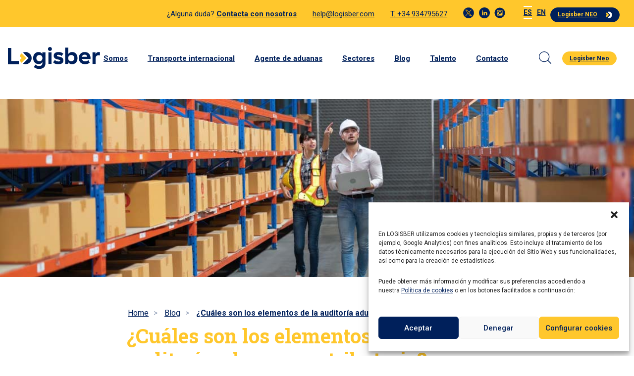

--- FILE ---
content_type: text/html; charset=UTF-8
request_url: https://logisber.com/blog/elementos-auditoria-aduanera-y-tributaria
body_size: 32248
content:

<!doctype html>
<html lang="es-ES" class="no-js">
	<head>
		<meta charset="UTF-8">
		

		<link href="//www.google-analytics.com" rel="dns-prefetch">
        <link href="https://logisber.com/contenido/themes/logisber-theme/assets/img/icons/favicon.ico" rel="shortcut icon">
        <link href="https://logisber.com/contenido/themes/logisber-theme/assets/img/icons/touch.png" rel="apple-touch-icon-precomposed">
        
        <link rel="apple-touch-icon" sizes="57x57" 			href="https://logisber.com/contenido/themes/logisber-theme/assets/img/icons/apple-icon-57x57.png">
		<link rel="apple-touch-icon" sizes="60x60" 			href="https://logisber.com/contenido/themes/logisber-theme/assets/img/icons/apple-icon-60x60.png">
		<link rel="apple-touch-icon" sizes="72x72" 			href="https://logisber.com/contenido/themes/logisber-theme/assets/img/icons/apple-icon-72x72.png">
		<link rel="apple-touch-icon" sizes="76x76" 			href="https://logisber.com/contenido/themes/logisber-theme/assets/img/icons/apple-icon-76x76.png">
		<link rel="apple-touch-icon" sizes="114x114" 		href="https://logisber.com/contenido/themes/logisber-theme/assets/img/icons/apple-icon-114x114.png">
		<link rel="apple-touch-icon" sizes="120x120" 		href="https://logisber.com/contenido/themes/logisber-theme/assets/img/icons/apple-icon-120x120.png">
		<link rel="apple-touch-icon" sizes="144x144" 		href="https://logisber.com/contenido/themes/logisber-theme/assets/img/icons/apple-icon-144x144.png">
		<link rel="apple-touch-icon" sizes="152x152" 		href="https://logisber.com/contenido/themes/logisber-theme/assets/img/icons/apple-icon-152x152.png">
		<link rel="apple-touch-icon" sizes="180x180" 		href="https://logisber.com/contenido/themes/logisber-theme/assets/img/icons/apple-icon-180x180.png">
		<link rel="icon" type="image/png" sizes="192x192" 	href="https://logisber.com/contenido/themes/logisber-theme/assets/img/icons/android-icon-192x192.png">
		<link rel="icon" type="image/png" sizes="32x32" 	href="https://logisber.com/contenido/themes/logisber-theme/assets/img/icons/favicon-32x32.png">
		<link rel="icon" type="image/png" sizes="96x96" 	href="https://logisber.com/contenido/themes/logisber-theme/assets/img/icons/favicon-96x96.png">
		<link rel="icon" type="image/png" sizes="16x16" 	href="https://logisber.com/contenido/themes/logisber-theme/assets/img/icons/favicon-16x16.png">
		<link rel="manifest" href="https://logisber.com/contenido/themes/logisber-theme/assets/img/icons/manifest.json">
		<meta name="msapplication-TileColor" content="#ffffff">
		<meta name="msapplication-TileImage" content="https://logisber.com/contenido/themes/logisber-theme/assets/img/icons/ms-icon-144x144.png">
		<meta name="theme-color" content="#ffffff">
    <script src="https://ajax.googleapis.com/ajax/libs/jquery/3.6.1/jquery.min.js"></script>    

		<meta http-equiv="X-UA-Compatible" content="IE=edge,chrome=1">
		<meta name="viewport" content="width=device-width, initial-scale=1.0">
		<meta name="description" content="">

		<meta name='robots' content='index, follow, max-image-preview:large, max-snippet:-1, max-video-preview:-1' />
	<style>img:is([sizes="auto" i], [sizes^="auto," i]) { contain-intrinsic-size: 3000px 1500px }</style>
	
<!-- Google Tag Manager for WordPress by gtm4wp.com -->
<script data-cfasync="false" data-pagespeed-no-defer>
	var gtm4wp_datalayer_name = "dataLayer";
	var dataLayer = dataLayer || [];
</script>
<!-- End Google Tag Manager for WordPress by gtm4wp.com -->
	<!-- This site is optimized with the Yoast SEO plugin v26.1.1 - https://yoast.com/wordpress/plugins/seo/ -->
	<title>¿Cuáles son los elementos de la auditoría aduanera y tributaria? - Logisber</title>
	<meta name="description" content="La auditoría aduanera y tributaria es un proceso esencial para las empresas involucradas en el comercio internacional" />
	<link rel="canonical" href="https://logisber.com/blog/elementos-auditoria-aduanera-y-tributaria" />
	<meta property="og:locale" content="es_ES" />
	<meta property="og:type" content="article" />
	<meta property="og:title" content="¿Cuáles son los elementos de la auditoría aduanera y tributaria? - Logisber" />
	<meta property="og:description" content="La auditoría aduanera y tributaria es un proceso esencial para las empresas involucradas en el comercio internacional" />
	<meta property="og:url" content="https://logisber.com/blog/elementos-auditoria-aduanera-y-tributaria" />
	<meta property="og:site_name" content="Logisber" />
	<meta property="article:published_time" content="2023-09-26T10:18:38+00:00" />
	<meta property="article:modified_time" content="2023-09-26T10:18:42+00:00" />
	<meta property="og:image" content="https://logisber.com/contenido/subidas/2023/09/cuales-son-los-elementos-de-la-auditoria-aduanera-y-tributaria.jpg" />
	<meta property="og:image:width" content="1122" />
	<meta property="og:image:height" content="631" />
	<meta property="og:image:type" content="image/jpeg" />
	<meta name="author" content="Alba Huerga" />
	<meta name="twitter:card" content="summary_large_image" />
	<meta name="twitter:image" content="https://logisber.com/contenido/subidas/2023/09/cuales-son-los-elementos-de-la-auditoria-aduanera-y-tributaria.jpg" />
	<meta name="twitter:creator" content="@logisber" />
	<meta name="twitter:site" content="@logisber" />
	<meta name="twitter:label1" content="Escrito por" />
	<meta name="twitter:data1" content="Alba Huerga" />
	<meta name="twitter:label2" content="Tiempo de lectura" />
	<meta name="twitter:data2" content="3 minutos" />
	<script type="application/ld+json" class="yoast-schema-graph">{"@context":"https://schema.org","@graph":[{"@type":"WebPage","@id":"https://logisber.com/blog/elementos-auditoria-aduanera-y-tributaria","url":"https://logisber.com/blog/elementos-auditoria-aduanera-y-tributaria","name":"¿Cuáles son los elementos de la auditoría aduanera y tributaria? - Logisber","isPartOf":{"@id":"https://logisber.com/#website"},"primaryImageOfPage":{"@id":"https://logisber.com/blog/elementos-auditoria-aduanera-y-tributaria#primaryimage"},"image":{"@id":"https://logisber.com/blog/elementos-auditoria-aduanera-y-tributaria#primaryimage"},"thumbnailUrl":"https://logisber.com/contenido/subidas/2023/09/cuales-son-los-elementos-de-la-auditoria-aduanera-y-tributaria.jpg","datePublished":"2023-09-26T10:18:38+00:00","dateModified":"2023-09-26T10:18:42+00:00","author":{"@id":"https://logisber.com/#/schema/person/26b7dadf528c11394892d0a96d6f4272"},"description":"La auditoría aduanera y tributaria es un proceso esencial para las empresas involucradas en el comercio internacional","breadcrumb":{"@id":"https://logisber.com/blog/elementos-auditoria-aduanera-y-tributaria#breadcrumb"},"inLanguage":"es","potentialAction":[{"@type":"ReadAction","target":["https://logisber.com/blog/elementos-auditoria-aduanera-y-tributaria"]}]},{"@type":"ImageObject","inLanguage":"es","@id":"https://logisber.com/blog/elementos-auditoria-aduanera-y-tributaria#primaryimage","url":"https://logisber.com/contenido/subidas/2023/09/cuales-son-los-elementos-de-la-auditoria-aduanera-y-tributaria.jpg","contentUrl":"https://logisber.com/contenido/subidas/2023/09/cuales-son-los-elementos-de-la-auditoria-aduanera-y-tributaria.jpg","width":1122,"height":631,"caption":"Cuales son los elementos de la auditoria aduanera y tributaria"},{"@type":"BreadcrumbList","@id":"https://logisber.com/blog/elementos-auditoria-aduanera-y-tributaria#breadcrumb","itemListElement":[{"@type":"ListItem","position":1,"name":"Portada","item":"https://logisber.com/"},{"@type":"ListItem","position":2,"name":"Blog","item":"https://logisber.com/blog"},{"@type":"ListItem","position":3,"name":"¿Cuáles son los elementos de la auditoría aduanera y tributaria?"}]},{"@type":"WebSite","@id":"https://logisber.com/#website","url":"https://logisber.com/","name":"Logisber","description":"","potentialAction":[{"@type":"SearchAction","target":{"@type":"EntryPoint","urlTemplate":"https://logisber.com/?s={search_term_string}"},"query-input":{"@type":"PropertyValueSpecification","valueRequired":true,"valueName":"search_term_string"}}],"inLanguage":"es"},{"@type":"Person","@id":"https://logisber.com/#/schema/person/26b7dadf528c11394892d0a96d6f4272","name":"Alba Huerga","image":{"@type":"ImageObject","inLanguage":"es","@id":"https://logisber.com/#/schema/person/image/","url":"https://secure.gravatar.com/avatar/d6bc79d7bb812156642cd6981b807222b0b3547a0798f253d01a3a3a9912c346?s=96&d=mm&r=g","contentUrl":"https://secure.gravatar.com/avatar/d6bc79d7bb812156642cd6981b807222b0b3547a0798f253d01a3a3a9912c346?s=96&d=mm&r=g","caption":"Alba Huerga"}}]}</script>
	<!-- / Yoast SEO plugin. -->


<script type="text/javascript">
/* <![CDATA[ */
window._wpemojiSettings = {"baseUrl":"https:\/\/s.w.org\/images\/core\/emoji\/16.0.1\/72x72\/","ext":".png","svgUrl":"https:\/\/s.w.org\/images\/core\/emoji\/16.0.1\/svg\/","svgExt":".svg","source":{"concatemoji":"https:\/\/logisber.com\/wp-includes\/js\/wp-emoji-release.min.js?ver=6.8.3"}};
/*! This file is auto-generated */
!function(s,n){var o,i,e;function c(e){try{var t={supportTests:e,timestamp:(new Date).valueOf()};sessionStorage.setItem(o,JSON.stringify(t))}catch(e){}}function p(e,t,n){e.clearRect(0,0,e.canvas.width,e.canvas.height),e.fillText(t,0,0);var t=new Uint32Array(e.getImageData(0,0,e.canvas.width,e.canvas.height).data),a=(e.clearRect(0,0,e.canvas.width,e.canvas.height),e.fillText(n,0,0),new Uint32Array(e.getImageData(0,0,e.canvas.width,e.canvas.height).data));return t.every(function(e,t){return e===a[t]})}function u(e,t){e.clearRect(0,0,e.canvas.width,e.canvas.height),e.fillText(t,0,0);for(var n=e.getImageData(16,16,1,1),a=0;a<n.data.length;a++)if(0!==n.data[a])return!1;return!0}function f(e,t,n,a){switch(t){case"flag":return n(e,"\ud83c\udff3\ufe0f\u200d\u26a7\ufe0f","\ud83c\udff3\ufe0f\u200b\u26a7\ufe0f")?!1:!n(e,"\ud83c\udde8\ud83c\uddf6","\ud83c\udde8\u200b\ud83c\uddf6")&&!n(e,"\ud83c\udff4\udb40\udc67\udb40\udc62\udb40\udc65\udb40\udc6e\udb40\udc67\udb40\udc7f","\ud83c\udff4\u200b\udb40\udc67\u200b\udb40\udc62\u200b\udb40\udc65\u200b\udb40\udc6e\u200b\udb40\udc67\u200b\udb40\udc7f");case"emoji":return!a(e,"\ud83e\udedf")}return!1}function g(e,t,n,a){var r="undefined"!=typeof WorkerGlobalScope&&self instanceof WorkerGlobalScope?new OffscreenCanvas(300,150):s.createElement("canvas"),o=r.getContext("2d",{willReadFrequently:!0}),i=(o.textBaseline="top",o.font="600 32px Arial",{});return e.forEach(function(e){i[e]=t(o,e,n,a)}),i}function t(e){var t=s.createElement("script");t.src=e,t.defer=!0,s.head.appendChild(t)}"undefined"!=typeof Promise&&(o="wpEmojiSettingsSupports",i=["flag","emoji"],n.supports={everything:!0,everythingExceptFlag:!0},e=new Promise(function(e){s.addEventListener("DOMContentLoaded",e,{once:!0})}),new Promise(function(t){var n=function(){try{var e=JSON.parse(sessionStorage.getItem(o));if("object"==typeof e&&"number"==typeof e.timestamp&&(new Date).valueOf()<e.timestamp+604800&&"object"==typeof e.supportTests)return e.supportTests}catch(e){}return null}();if(!n){if("undefined"!=typeof Worker&&"undefined"!=typeof OffscreenCanvas&&"undefined"!=typeof URL&&URL.createObjectURL&&"undefined"!=typeof Blob)try{var e="postMessage("+g.toString()+"("+[JSON.stringify(i),f.toString(),p.toString(),u.toString()].join(",")+"));",a=new Blob([e],{type:"text/javascript"}),r=new Worker(URL.createObjectURL(a),{name:"wpTestEmojiSupports"});return void(r.onmessage=function(e){c(n=e.data),r.terminate(),t(n)})}catch(e){}c(n=g(i,f,p,u))}t(n)}).then(function(e){for(var t in e)n.supports[t]=e[t],n.supports.everything=n.supports.everything&&n.supports[t],"flag"!==t&&(n.supports.everythingExceptFlag=n.supports.everythingExceptFlag&&n.supports[t]);n.supports.everythingExceptFlag=n.supports.everythingExceptFlag&&!n.supports.flag,n.DOMReady=!1,n.readyCallback=function(){n.DOMReady=!0}}).then(function(){return e}).then(function(){var e;n.supports.everything||(n.readyCallback(),(e=n.source||{}).concatemoji?t(e.concatemoji):e.wpemoji&&e.twemoji&&(t(e.twemoji),t(e.wpemoji)))}))}((window,document),window._wpemojiSettings);
/* ]]> */
</script>
	<style type="text/css">
	img.wp-smiley,
	img.emoji {
		display: inline !important;
		border: none !important;
		box-shadow: none !important;
		height: 1em !important;
		width: 1em !important;
		margin: 0 0.07em !important;
		vertical-align: -0.1em !important;
		background: none !important;
		padding: 0 !important;
	}
	</style>
	
<link rel="https://api.w.org/" href="https://logisber.com/wp-json/" /><link rel="alternate" title="JSON" type="application/json" href="https://logisber.com/wp-json/wp/v2/posts/19607" /><link rel="alternate" title="oEmbed (JSON)" type="application/json+oembed" href="https://logisber.com/wp-json/oembed/1.0/embed?url=https%3A%2F%2Flogisber.com%2Fblog%2Felementos-auditoria-aduanera-y-tributaria" />
<link rel="alternate" title="oEmbed (XML)" type="text/xml+oembed" href="https://logisber.com/wp-json/oembed/1.0/embed?url=https%3A%2F%2Flogisber.com%2Fblog%2Felementos-auditoria-aduanera-y-tributaria&#038;format=xml" />
<meta name="generator" content="WPML ver:4.8.2 stt:1,4,42,2;" />
		<script>
			var bb_powerpack = {
				version: '2.40.7',
				getAjaxUrl: function() { return atob( 'aHR0cHM6Ly9sb2dpc2Jlci5jb20vd3AtYWRtaW4vYWRtaW4tYWpheC5waHA=' ); },
				callback: function() {},
				mapMarkerData: {},
				post_id: '19607',
				search_term: '',
				current_page: 'https://logisber.com/blog/elementos-auditoria-aduanera-y-tributaria',
				conditionals: {
					is_front_page: false,
					is_home: false,
					is_archive: false,
					current_post_type: '',
					is_tax: false,
										is_author: false,
					current_author: false,
					is_search: false,
									}
			};
		</script>
		<!-- start Simple Custom CSS and JS -->
<style type="text/css">
button.single_add_to_cart_button.button.alt {
    background: #00205b !important;
    color: #ffc72c !important;
    border-radius: 20px !important;
}
button.single_add_to_cart_button.button.alt:hover {
    background: #ffc72c !important;
    color: #00205b !important;
    border-radius: 20px !important;
}
.woocommerce:where(body:not(.woocommerce-block-theme-has-button-styles)) #respond input#submit.alt, .woocommerce:where(body:not(.woocommerce-block-theme-has-button-styles)) a.button.alt, .woocommerce:where(body:not(.woocommerce-block-theme-has-button-styles)) button.button.alt, .woocommerce:where(body:not(.woocommerce-block-theme-has-button-styles)) input.button.alt, :where(body:not(.woocommerce-block-theme-has-button-styles)):where(:not(.edit-post-visual-editor)) .woocommerce #respond input#submit.alt, :where(body:not(.woocommerce-block-theme-has-button-styles)):where(:not(.edit-post-visual-editor)) .woocommerce a.button.alt, :where(body:not(.woocommerce-block-theme-has-button-styles)):where(:not(.edit-post-visual-editor)) .woocommerce button.button.alt, :where(body:not(.woocommerce-block-theme-has-button-styles)):where(:not(.edit-post-visual-editor)) .woocommerce input.button.alt {
    background: #00205b !important;
    color: #ffc72c !important;
    -webkit-font-smoothing: antialiased;
}</style>
<!-- end Simple Custom CSS and JS -->
<!-- start Simple Custom CSS and JS -->
<style type="text/css">
/* Time critical */ 

.postid-28333 .maxWithCorporate-s,
.postid-29187 .maxWithCorporate-s
{
    max-width: 60.058824rem;
}



.postid-28333 .a-paddingTB-160,
.postid-29187 .a-paddingTB-160{
    padding-bottom: 5rem;
    padding-top: 2rem;
}

.postid-28333 .m-bxSlideWithTextBg:before,
.postid-29187 .m-bxSlideWithTextBg:before
{

    opacity: 0.7;

}

.postid-28333 .m-simpleImgText .boxRow:last-child,
.postid-29187 .m-simpleImgText .boxRow:last-child{
    border-top: 1px solid !important;
    margin-top: 50px;

}
.postid-28333 .m-simpleImgText .boxRow:last-child .boxImage,
.postid-29187 .m-simpleImgText .boxRow:last-child .boxImage{
	display:none;
}
@media only screen and (min-width: 767px) {
.postid-28333 .m-simpleImgText .boxRow:last-child .boxImage,
.postid-29187 .m-simpleImgText .boxRow:last-child .boxImage{
	display:block;
}
.postid-28333 .m-simpleImgText .boxRow:last-child,
.postid-29187 .m-simpleImgText .boxRow:last-child{

	    display: flex
;
    flex-direction: column;
}
.postid-28333 .m-simpleImgText .boxRow:last-child  .boxText,
.postid-29187 .m-simpleImgText .boxRow:last-child  .boxText{
    /*width: calc(100% - 16%);*/
	width: calc(100% - 30%);
	margin: 0 15%;
	
}
.postid-28333 .m-simpleImgText .boxRow:last-child  .boxImage,
.postid-29187 .m-simpleImgText .boxRow:last-child  .boxImage{
    width: calc(100% - 30%);
	margin: 0 15%;
}
	.postid-28333 .m-bxSlideWithTextBg .bxText,
.postid-29187 .m-bxSlideWithTextBg .bxText{
    padding: 7rem;
}
}</style>
<!-- end Simple Custom CSS and JS -->
<!-- start Simple Custom CSS and JS -->
<style type="text/css">
.footer-kit-digital {
  background-color: #ffffff;
  padding: 50px 20px;
  text-align: center;
  margin-top: 20px;
}

.footer-kit-digital .kit-text p {
  margin-bottom: 15px;
  color: #333;
}

/* En pantallas grandes: flex con todos en una línea (o varias si no cabe). */
.footer-kit-digital .kit-logos {
  display: flex;
  justify-content: center;
  align-items: center;
  flex-wrap: wrap;
  gap: 40px;
  margin-bottom: 15px;
}

.footer-kit-digital .kit-logos img {
  max-width: 180px;
  height: auto;
}

/* En móviles (<= 767px): 2 columnas en modo grid */
@media (max-width: 767px) {
  .footer-kit-digital .kit-logos {
    display: grid;
    grid-template-columns: 1fr 1fr;  /* 2 columnas */
    gap: 20px;                      /* Ajusta la separación entre logos */
    align-items: start;             /* Alinea los elementos en la parte superior */
    justify-items: center;          /* Centra los elementos horizontalmente en su columna */
  }
	.footer-kit-digital .kit-logos img {
  max-width: 120px;
  height: auto;
}

}
</style>
<!-- end Simple Custom CSS and JS -->
<!-- start Simple Custom CSS and JS -->
<style type="text/css">
/*PAGINA DE BLOG*/
.m-itemPost .bxImg img {
    width: 100%;
    height: 100%;
    object-fit: cover;
    max-height: 250px;
}

</style>
<!-- end Simple Custom CSS and JS -->
<!-- start Simple Custom CSS and JS -->
<style type="text/css">
.cmplz-message p:nth-child(2n), #cmplz-manage-consent {
    display: none;
}</style>
<!-- end Simple Custom CSS and JS -->
<!-- start Simple Custom CSS and JS -->
<style type="text/css">
:lang(es) .o-layHome__allComponents .m-simpleImgText.a-paddingTB-100:first-child {
    background-color: #00205B;
}
:lang(es) .o-layHome__allComponents .m-simpleImgText.a-paddingTB-100:first-child .ht-body.total {
    color: #ffffff;
	font-size: 1.875rem;
	    font-weight: 300;

}
@media (max-width: 800px){
	:lang(es) .o-layHome__allComponents .m-simpleImgText.a-paddingTB-100:first-child .ht-body.total {
	font-size: 1.40625rem;
}
}

:lang(es) .o-layHome__allComponents .m-simpleImgText.a-paddingTB-100:first-child .a-linkCorp{
	    color: #ffffff;

}
:lang(es) .o-layHome__allComponents .m-simpleImgText.a-paddingTB-100:first-child .a-linkCorp:before {

    background-image: url(https://logisber.com/contenido/themes/logisber-theme/assets/img/arrow-white.svg) !important;
}</style>
<!-- end Simple Custom CSS and JS -->
<!-- start Simple Custom CSS and JS -->
<style type="text/css">
.m-logosFooter > a {
    margin: 1.3125rem !important;
}
@media (min-width: 767px){
	.m-logosFooter > a {
    margin: 0 1.3125rem !important;
}
}
@media (max-width: 1000px){
	.m-logosFooter > a {
    	width: 15% !important;
	}
}
</style>
<!-- end Simple Custom CSS and JS -->
<!-- start Simple Custom CSS and JS -->
<style type="text/css">
/*Formulario pago*/
.formularioPago form {
    background: #ffffff;
    padding: 20px;
    border-radius: 32px;
	box-shadow: 0px 3px 6px #00000029;
}
.formularioPago label input.wpcf7-form-control {
    background: #FFFFFF 0% 0% no-repeat padding-box;
    box-shadow: 0px 3px 6px #00000029;
    border: 1px solid #C7C7C7;
    border-radius: 52px;
    padding: 20px;
}
.formularioPago input[type=submit] {
    margin-top: 20px !important;
    background: #FFC72C 0% 0% no-repeat padding-box;
    box-shadow: 0px 3px 6px #00000029 !important;
    border-radius: 49px !important;
	padding: 20px !important;
    width: 100%;
    border: 0;
    color: #00205B;
    font-weight: bold;
}
.formularioPago input[type=submit]:hover{
	color: #FFC72C;
	background: #00205B;
}
.formularioPago input[type=number]::-webkit-inner-spin-button,
.formularioPago input[type=number]::-webkit-outer-spin-button {
    opacity: 0 !important;
}
/*Faqs*/
.faqPago i.fl-accordion-button-icon {
    opacity: 1 !important;
}
.faqPago i.fl-accordion-button-icon:before {
    color: #FFC72C !important;

}</style>
<!-- end Simple Custom CSS and JS -->
<!-- start Simple Custom CSS and JS -->
<style type="text/css">
.post-template-default a {
    text-decoration: underline !important;
}</style>
<!-- end Simple Custom CSS and JS -->
<!-- start Simple Custom CSS and JS -->
<style type="text/css">
/*Pagina de Living Logisber*/
/*SLIDER*/
.sliderFilaAzul .fl-row-content-wrap {
    background: linear-gradient(180deg, #00205B 65%, #ffffff 45%) !important;
}
.sliderLiving h2 {
    font-family: 'Roboto' !important;
    font-weight: 400 !important;
    font-size: 30px !important;
    color: #FFC72C !important;
}
.sliderLivingLogisber img{
	width: 100% !important;
	
}
.sliderLivingLogisber .sa_hover_container {
    padding: 0% !important;
}
.sliderLivingLogisber .white .sa_owl_theme .owl-nav .owl-prev {
    background:url(https://logisber.com/contenido/subidas/2023/01/left-arrow.png) no-repeat center center !important;
    background-size: contain !important;
	right: 70px !important;
	left: auto !important;

}
.sliderLivingLogisber .white .sa_owl_theme .owl-nav .owl-next {
    background:url(https://logisber.com/contenido/subidas/2023/01/right-arrow.png) no-repeat center center !important;
    background-size: contain !important;
}
.sliderLivingLogisber .white .sa_owl_theme .owl-nav .owl-prev:hover,.sliderLivingLogisber  .white .sa_owl_theme .owl-nav .owl-next:hover {
    background-color: rgba(0,0,0,0.0) !important;
}
.sliderLivingLogisber .sa_owl_theme .owl-nav div{
    
    height: auto !important;
    width: 40px !important;
}
.sliderTextImage .sa_owl_theme .owl-nav div{
    
    top: 100% !important;
}
/*Slider solo imagen*/
.sliderFilaGris .fl-row-content-wrap {
        background: linear-gradient(180deg, rgba(65,74,82,0.1) 50%, #ffffff 50%) !important;

}
.sliderOnlyImage .sa_owl_theme .owl-nav div {
    top: 100% !important;
}
@media only screen and (max-width: 768px){
h2.sliderLiving-Title br {
    display: none !important;
}
	.sliderLiving h2 {
		height: 130px !important;
	}
	.sliderLivingLogisber .sa_owl_theme .owl-nav div {
    top: calc(100% + 25px) !important;
}
}
@media only screen and (min-width: 768px){
.sliderTextImage .sa_owl_theme .owl-nav div{
    
    top: 170px !important;
}
.sliderLiving h2 {
    font-size: 50px !important;

}
.sliderLivingLogisber .sa_owl_theme .owl-nav div{
    
    height: auto !important;
    width: 60px !important;
}
	.sliderLivingLogisber .white .sa_owl_theme .owl-nav .owl-prev {

	right: 90px !important;


}
	}

/*Tabs*/
.tabsLiving .pp-tabs-label .pp-tab-label-flex {
    justify-content: left;
    padding-bottom: 15px;
}
@media (min-width: 767px) {
.tabsLiving .pp-tabs-label .pp-tab-label-flex {
    justify-content: center;
    padding-bottom: 15px;
}
}

.tabsLiving .pp-tabs-label:after {
    background-color: #00205B !important ;
	margin-right: 10px !important;
}
.tabsLiving .pp-tabs-label {
	margin-right: 10px !important;
}
.tabsLiving .pp-tabs .pp-tabs-label:last-child {
    margin-right: 0 !important;
}
.tabsLiving .pp-tab-active:after {
    background-color: #FFC72C !important ;
}
.tabsLiving .pp-tabs-label:after {
    -webkit-transform: translate3d(0,0,0);
    transform: translate3d(0,0,0) !important;
}
.tabsLiving .pp-tabs-label:after {

    height: 4px !important;
}
.tabsLiving .pp-toggle-icon {
    color: #FFC72C !important;
}

/*Tab de valores*/
.filaValores .pp-hotspot-container {
    width: 100% !important;
}
.filaValores .pp-hotspot-image {
    width: 100% !important;
}
.filaValores .pp-marker-title {
    background: none !important;
    font-family: 'Roboto Slab' !important;
    font-weight: bold;
    font-size: 20px;
}
.valoresList .pp-accordion-item:first-child .pp-accordion-button {
    border-top-width: 1px !important;
}

/*Slider solo imagenes*/

.sliderImagenes .fl-slideshow-image-nav-left a {
    background: url(https://logisber.com/contenido/subidas/2023/01/left-arrow.png) left center no-repeat!important;
}
.sliderImagenes .fl-slideshow-image-nav-right a {
    background: url(https://logisber.com/contenido/subidas/2023/01/right-arrow.png) right center no-repeat!important;
}
.sliderImagenes .fl-slideshow-nav {
    display: block !important;
}
/*Pagina de oportunidades*/
.oportunidadFotoCol .fl-module,
.oportunidadFotoCol .fl-module-content,
.oportunidadFotoCol .fl-module-content .fl-html,
.oportunidadFotoCol .imagenOportunidadListado{
    height: 100%;
}
.oportunidadFotoCol .imagenOportunidadListado{
	background-position: center !important;
	background-repeat: no-repeat !important;
    background-size: cover !important;
}
}
.filaQuieresTrabajar .fl-row-content-wrap {
    z-index: -9 !important;
}

/*Pagina single de oportunidad*/
.oportunidadCampoListado ul {
    padding-left: 10px !important;
	    margin-bottom: 0 !important;
}
.oportunidadCampoListado .pp-description-wrap p{
	display: none !important;
}
@media only screen and (max-width: 768px){
.oportunidadCampo .pp-infobox-wrap .layout-3-wrapper {
    flex-direction: row !important;
}
	
.oportunidadCampo .pp-infobox-image {
    margin-right: 10px !important;
}
.oportunidadCampo .pp-infobox-image img {
    width: 15px !important;
}
	}</style>
<!-- end Simple Custom CSS and JS -->
<!-- start Simple Custom CSS and JS -->
<style type="text/css">
#menuMob #contactMobileMenu{
  display: none !important;
}
#menuMob .m-mainMob {
    margin-bottom: 10px;
}
</style>
<!-- end Simple Custom CSS and JS -->
<!-- start Simple Custom CSS and JS -->
<style type="text/css">
.logisberNow a{
    font-size: 0.75rem !important;
    padding: 0.4375rem 0.875rem !important;
  text-transform:none !important;
    line-height: 1em !important;
    font-weight: 700;
    text-align: center;
    display: inline-block;
    white-space: nowrap;
    vertical-align: middle;
    -webkit-user-select: none;
    -moz-user-select: none;
    -ms-user-select: none;
    user-select: none;
    border-radius: 100px;
    border: none;
    cursor: pointer;
    text-decoration: none;
    margin: 0 0.5rem 0.5rem 0;
    font-family: "Roboto", Arial, sans-serif;
    transition: background-color 0.3s, color 0.3s, border 0.3s;
}
.logisberNow a {
    color: #FFC72C !important;
    background-color: #00205B !important;
    border: 1px solid #ffffff !important;
  margin-top:10px !important;
}
.logisberNow .menu-image-title-before.menu-image-not-hovered img{
    width: 20px !important;
    height: auto !important;
    padding-left: 7px !important;
}
.logisberNow a:before, .logisberNow a:hover:before, .logisberNow a:after, .logisberNow a:hover:after{
  content: none !important;
}
.logisberNow a:hover {
    color: #00205B !important;
    background-color: #FFC72C !important;
    border: 1px solid #00205B !important;
}

@media (min-width: 767px) {
.logisberNow a {
    color: #FFC72C !important;
    background-color: #00205B !important;
    border: 1px solid #00205B !important;
   margin-top:0px !important;
}
}
</style>
<!-- end Simple Custom CSS and JS -->
<!-- start Simple Custom CSS and JS -->
<script type="text/javascript">
</script>
<!-- end Simple Custom CSS and JS -->
<!-- This site is powered by WooCommerce Redsys Gateway Light v.6.5.0 - https://es.wordpress.org/plugins/woo-redsys-gateway-light/ -->			<style>.cmplz-hidden {
					display: none !important;
				}</style>
<!-- Google Tag Manager for WordPress by gtm4wp.com -->
<!-- GTM Container placement set to footer -->
<script data-cfasync="false" data-pagespeed-no-defer type="text/javascript">
	var dataLayer_content = {"pagePostType":"post","pagePostType2":"single-post","pageCategory":["aduanas-y-normativas"],"pageAttributes":["auditoria-aduanera"],"pagePostAuthor":"Alba Huerga"};
	dataLayer.push( dataLayer_content );
</script>
<script data-cfasync="false" data-pagespeed-no-defer type="text/javascript">
(function(w,d,s,l,i){w[l]=w[l]||[];w[l].push({'gtm.start':
new Date().getTime(),event:'gtm.js'});var f=d.getElementsByTagName(s)[0],
j=d.createElement(s),dl=l!='dataLayer'?'&l='+l:'';j.async=true;j.src=
'//www.googletagmanager.com/gtm.js?id='+i+dl;f.parentNode.insertBefore(j,f);
})(window,document,'script','dataLayer','GTM-KHMM7S3');
</script>
<!-- End Google Tag Manager for WordPress by gtm4wp.com -->
		<script type="text/plain" data-service="hotjar" data-category="marketing">
		(function(h,o,t,j,a,r){
			h.hj=h.hj||function(){(h.hj.q=h.hj.q||[]).push(arguments)};
			h._hjSettings={hjid:2399305,hjsv:5};
			a=o.getElementsByTagName('head')[0];
			r=o.createElement('script');r.async=1;
			r.src=t+h._hjSettings.hjid+j+h._hjSettings.hjsv;
			a.appendChild(r);
		})(window,document,'//static.hotjar.com/c/hotjar-','.js?sv=');
		</script>
			<noscript><style>.woocommerce-product-gallery{ opacity: 1 !important; }</style></noscript>
	<noscript><style id="rocket-lazyload-nojs-css">.rll-youtube-player, [data-lazy-src]{display:none !important;}</style></noscript>		<link rel="stylesheet" href="https://logisber.com/contenido/themes/logisber-theme/assets/css/main.css?v=2573f2578a88bd30d6cdd7a5073a3a68" media="all" />
		
		
		<link rel="preconnect" href="https://fonts.gstatic.com">
		<link href="https://fonts.googleapis.com/css2?family=Roboto+Slab:wght@300;700&family=Roboto:wght@300;400;500;700&display=swap" rel="stylesheet">
		
		<style>
			img {
				aspect-ratio: attr(width) / attr(height);
			}
			.wp-block-image img{
				height: auto;
			}
		</style>
		
	</head>
	<body data-cmplz=1 class="wp-singular post-template-default single single-post postid-19607 single-format-standard wp-theme-logisber-theme theme-logisber-theme fl-builder-2-9-1 fl-themer-1-5-2 fl-no-js woocommerce-no-js elementos-auditoria-aduanera-y-tributaria">
			
			
			 
			<div class="mod-top"></div>
						
						 
			<header class="o-header total" role="banner">
			
				
				
				<div class="o-header__top a-paddingBottom-15 a-paddingTop-15 a-bg-amarillo">
					<div class="container">
						<div class="bx">
							<div class="item">
																
							
							</div>
							<div class="item"><span class="ht-body-m"> ¿Alguna duda? <a href="/contacto"><b> Contacta con nosotros </b></a></span></div>								
								
														
							
							<div class="item"><span class="ht-body-m"><a href="mailto:help@logisber.com">help@logisber.com</a></span></div><div class="item"><span class="ht-body-m"><a href="tel:+34934795627">T. +34 934795627</a></span></div>							
							<div class="item">
								<div class="m-socialList m-socialList--header">
									<a href="https://x.com/logisber" title="Twitter"><svg class="twitter icon" width="22" height="22" xmlns="http://www.w3.org/2000/svg" xmlns:xlink="http://www.w3.org/1999/xlink" version="1.1" width="256" height="256" viewBox="0 0 256 256" xml:space="preserve">
<g style="stroke: none; stroke-width: 0; stroke-dasharray: none; stroke-linecap: butt; stroke-linejoin: miter; stroke-miterlimit: 10; fill: none; fill-rule: nonzero; opacity: 1;" transform="translate(1.4065934065934016 1.4065934065934016) scale(2.81 2.81)">
	<polygon points="24.89,23.01 57.79,66.99 65.24,66.99 32.34,23.01 " style="stroke: none; stroke-width: 1; stroke-dasharray: none; stroke-linecap: butt; stroke-linejoin: miter; stroke-miterlimit: 10; fill: rgb(0,0,0); fill-rule: nonzero; opacity: 1;" transform="  matrix(1 0 0 1 0 0) "/>
	<path d="M 45 0 L 45 0 C 20.147 0 0 20.147 0 45 v 0 c 0 24.853 20.147 45 45 45 h 0 c 24.853 0 45 -20.147 45 -45 v 0 C 90 20.147 69.853 0 45 0 z M 56.032 70.504 L 41.054 50.477 L 22.516 70.504 h -4.765 L 38.925 47.63 L 17.884 19.496 h 16.217 L 47.895 37.94 l 17.072 -18.444 h 4.765 L 50.024 40.788 l 22.225 29.716 H 56.032 z"  stroke-linecap="round"/>
</g>
</svg></a><a href="https://www.linkedin.com/company/logisber/" title="Linkedin"><svg class="linkedin icon" width="22" height="22" viewBox="0 0 22 22" fill="none" xmlns="http://www.w3.org/2000/svg">
<path fill-rule="evenodd" clip-rule="evenodd" d="M0 11.0014C0 17.0744 4.92559 22 11.0014 22C17.0744 22 22 17.0744 22 11.0014C22 4.92559 17.0744 0 11.0014 0C4.92559 0 0 4.92559 0 11.0014ZM6.21204 9.23403H8.24022V15.8981H6.21204V9.23403ZM7.10734 8.65455H7.09285C6.33663 8.65455 5.84986 8.07797 5.84986 7.43764C5.84986 6.78572 6.35111 6.2555 7.12182 6.2555C7.88964 6.2555 8.36191 6.80311 8.3793 7.45502C8.3793 8.09535 7.88964 8.65455 7.10734 8.65455V8.65455ZM16.6427 15.8981H14.035V12.5226C14.035 11.6273 13.7366 11.0188 12.9224 11.0188C12.3024 11.0188 11.9431 11.4303 11.7809 11.8272C11.72 11.9692 11.7171 12.1662 11.7171 12.3661V15.8981H9.47452C9.47452 15.8981 9.50349 9.81351 9.47452 9.23403H11.7171V10.3727C12.0068 9.92072 12.7022 9.2746 13.896 9.2746C15.3765 9.2746 16.6427 10.222 16.6427 12.2676V15.8981V15.8981Z"/>
</svg>
</a><a href="https://www.instagram.com/logisber/" title="Instagram"><svg class="instagram icon" xmlns="http://www.w3.org/2000/svg" xmlns:xlink="http://www.w3.org/1999/xlink" aria-hidden="true" role="img" width="22" height="22" preserveAspectRatio="xMidYMid meet" viewBox="0 0 20 20"><g transform="rotate(180 10 10)"><path d="M13 10a3 3 0 1 1-6 0c0-.171.018-.338.049-.5H6v3.997c0 .278.225.503.503.503h6.995a.503.503 0 0 0 .502-.503V9.5h-1.049c.031.162.049.329.049.5zm-3 2a2 2 0 1 0-.001-4.001A2 2 0 0 0 10 12zm2.4-4.1h1.199a.301.301 0 0 0 .301-.3V6.401a.301.301 0 0 0-.301-.301H12.4a.301.301 0 0 0-.301.301V7.6c.001.165.136.3.301.3zM10 .4A9.6 9.6 0 0 0 .4 10a9.6 9.6 0 0 0 9.6 9.6a9.6 9.6 0 0 0 9.6-9.6A9.6 9.6 0 0 0 10 .4zm5 13.489C15 14.5 14.5 15 13.889 15H6.111C5.5 15 5 14.5 5 13.889V6.111C5 5.5 5.5 5 6.111 5h7.778C14.5 5 15 5.5 15 6.111v7.778z" fill="currentColor"/></g></svg></a>								</div>
							</div>
							
							<div class="item">
								<div class="m-mainIdiomas"><ul><li id="menu-item-wpml-ls-17-es" class="menu-item wpml-ls-slot-17 wpml-ls-item wpml-ls-item-es wpml-ls-current-language wpml-ls-menu-item wpml-ls-first-item menu-item-type-wpml_ls_menu_item menu-item-object-wpml_ls_menu_item menu-item-wpml-ls-17-es"><a href="https://logisber.com/blog/elementos-auditoria-aduanera-y-tributaria" role="menuitem"><span class="wpml-ls-native" lang="es">Es</span></a></li>
<li id="menu-item-wpml-ls-17-en" class="menu-item wpml-ls-slot-17 wpml-ls-item wpml-ls-item-en wpml-ls-menu-item wpml-ls-last-item menu-item-type-wpml_ls_menu_item menu-item-object-wpml_ls_menu_item menu-item-wpml-ls-17-en"><a href="https://logisber.com/en/blog/main-elements-customs-and-tax-audit" title="Cambiar a En" aria-label="Cambiar a En" role="menuitem"><span class="wpml-ls-native" lang="en">En</span></a></li>
<li id="menu-item-9378" class="logisberNow menu-item menu-item-type-custom menu-item-object-custom menu-item-9378"><a target="_blank" href="https://www-lo0prd.wisegrid.net/Portals/NEO/Desktop#/login" class="menu-image-title-before menu-image-not-hovered"><span class="menu-image-title-before menu-image-title">Logisber NEO</span><img src="https://logisber.com/contenido/subidas/2022/02/logo_flecha-1.png" class="menu-image menu-image-title-before" alt="" decoding="async" /></a></li>
</ul></div>							</div>
							
						</div>
					</div>
				</div>
				<div class="o-header__bottom">
					<div class="container">
						<div class="bx">
							<div class="bx__left">
																<div class="a-logo">
									<a href="https://logisber.com"><svg width="186" height="45" viewBox="0 0 186 45" fill="none" xmlns="http://www.w3.org/2000/svg" class="logo-svg">
<path fill-rule="evenodd" clip-rule="evenodd" d="M81.7111 34.2262H87.9564V10.721H81.7111V34.2262ZM81.9945 1.152C82.7533 0.384876 83.6994 0 84.8327 0C85.9708 0 86.9222 0.384876 87.6968 1.152C88.4688 1.91875 88.8557 2.86949 88.8557 3.99558C88.8557 5.12655 88.4688 6.06677 87.6968 6.81588C86.9222 7.56986 85.9708 7.94685 84.8327 7.94685C83.6994 7.94685 82.7533 7.56986 81.9945 6.81588C81.2381 6.06677 80.8613 5.12655 80.8613 3.99558C80.8613 2.86949 81.2381 1.91875 81.9945 1.152Z" class="color-one"/>
<path fill-rule="evenodd" clip-rule="evenodd" d="M95.0518 12.1052C96.8191 10.8064 99.2646 10.1553 102.386 10.1553C104.564 10.1553 106.415 10.4677 107.946 11.0955C109.476 11.7229 110.76 12.57 111.8 13.6342L108.302 18.1487C107.639 17.4255 106.724 16.8472 105.557 16.4079C104.39 15.969 103.176 15.7497 101.913 15.7497C99.896 15.7497 98.8856 16.2994 98.8856 17.3947C98.8856 17.6789 98.971 17.9215 99.1479 18.1228C99.3194 18.3297 99.6209 18.5155 100.045 18.6886C100.471 18.8617 101.04 19.0269 101.747 19.182C102.459 19.3367 103.332 19.5282 104.372 19.7449C105.414 19.9668 106.394 20.2409 107.309 20.5691C108.221 20.8969 109.019 21.3463 109.695 21.9092C110.376 22.4721 110.919 23.1799 111.327 24.0247C111.737 24.8692 111.943 25.9048 111.943 27.1262C111.943 29.8226 111.03 31.7752 109.201 32.9786C107.371 34.1877 104.879 34.7919 101.726 34.7919C99.4543 34.7919 97.3961 34.4689 95.5506 33.8261C93.7055 33.1855 92.2602 32.204 91.2207 30.8868L94.8644 26.186C95.6549 27.1262 96.6789 27.8701 97.9395 28.4202C99.2 28.9706 100.668 29.2444 102.339 29.2444C103.223 29.2444 103.971 29.11 104.585 28.8411C105.203 28.5779 105.51 28.113 105.51 27.4571C105.51 27.1416 105.422 26.8758 105.25 26.6561C105.076 26.4395 104.783 26.2484 104.372 26.0933C103.964 25.9356 103.42 25.7782 102.74 25.6232C102.064 25.4658 101.237 25.2773 100.257 25.0599C99.3765 24.8692 98.467 24.6214 97.5363 24.3059C96.606 23.9935 95.7637 23.5546 95.005 22.9887C94.2512 22.4259 93.6273 21.7128 93.1391 20.8503C92.6505 19.9878 92.4057 18.9158 92.4057 17.6324C92.4057 15.2484 93.2868 13.407 95.0518 12.1052Z" class="color-one"/>
<path fill-rule="evenodd" clip-rule="evenodd" d="M133.567 19.8872C133.253 19.1047 132.819 18.4382 132.265 17.8907C131.714 17.3406 131.059 16.9171 130.303 16.6201C129.547 16.3204 128.725 16.1732 127.842 16.1732C126.077 16.1732 124.603 16.7286 123.418 17.8415C122.238 18.9548 121.645 20.4992 121.645 22.4724C121.645 24.4148 122.238 25.9513 123.418 27.0801C124.603 28.2088 126.077 28.7743 127.842 28.7743C128.725 28.7743 129.547 28.6244 130.303 28.3248C131.059 28.0278 131.714 27.6069 132.265 27.0568C132.819 26.5067 133.253 25.8428 133.567 25.0603C133.882 24.2752 134.04 23.4127 134.04 22.4724C134.04 21.5322 133.882 20.6697 133.567 19.8872ZM121.832 14.1043C122.654 12.9759 123.72 12.0278 125.03 11.2607C126.337 10.4936 127.92 10.1087 129.781 10.1087C131.233 10.1087 132.606 10.3828 133.898 10.9329C135.192 11.4804 136.328 12.2783 137.305 13.3296C138.282 14.3784 139.054 15.6719 139.623 17.2088C140.192 18.7431 140.473 20.4992 140.473 22.4724C140.473 24.4483 140.192 26.2018 139.623 27.7387C139.054 29.2752 138.274 30.5665 137.281 31.6152C136.289 32.6692 135.134 33.4645 133.827 34.0146C132.52 34.5647 131.137 34.8384 129.687 34.8384C127.954 34.8384 126.423 34.4847 125.097 33.7795C123.774 33.0744 122.685 32.1266 121.832 30.9359V34.2264H115.59V1.31738H121.832V14.1043Z" class="color-one"/>
<path fill-rule="evenodd" clip-rule="evenodd" d="M158.505 16.6663C157.653 15.8345 156.467 15.4215 154.955 15.4215C153.443 15.4215 152.21 15.8038 151.264 16.5731C150.318 17.3403 149.689 18.4303 149.372 19.8403H160.018C159.859 18.5568 159.355 17.4976 158.505 16.6663ZM143.883 17.632C144.452 16.1263 145.255 14.817 146.298 13.7063C147.34 12.5907 148.608 11.7229 150.105 11.0951C151.605 10.4677 153.284 10.1553 155.144 10.1553C156.94 10.1553 158.567 10.4523 160.018 11.0489C161.468 11.6452 162.7 12.4822 163.709 13.5617C164.717 14.6465 165.491 15.9611 166.027 17.5134C166.562 19.063 166.83 20.7805 166.83 22.6606V24.3525H149.419L149.466 24.4479C149.658 25.2304 149.965 25.9048 150.391 26.4703C150.817 27.0331 151.311 27.5032 151.88 27.8802C152.45 28.255 153.071 28.5313 153.749 28.7018C154.427 28.8745 155.113 28.9598 155.807 28.9598C157.226 28.9598 158.495 28.7431 159.615 28.3038C160.735 27.8648 161.705 27.2836 162.523 26.563L165.128 31.6873C164.15 32.5032 162.903 33.2212 161.39 33.8516C159.878 34.4768 157.983 34.7915 155.714 34.7915C153.726 34.7915 151.943 34.4768 150.365 33.8516C148.79 33.2212 147.457 32.3613 146.368 31.2638C145.281 30.1685 144.452 28.867 143.883 27.3639C143.317 25.8578 143.033 24.2282 143.033 22.4721C143.033 20.7497 143.317 19.1351 143.883 17.632Z" class="color-one"/>
<path fill-rule="evenodd" clip-rule="evenodd" d="M179.346 11.3302C180.435 10.545 181.815 10.1553 183.487 10.1553C183.928 10.1553 184.329 10.1861 184.692 10.2506C185.056 10.3126 185.425 10.3903 185.805 10.4831V17.1619C185.363 17.0019 184.906 16.9009 184.433 16.8547C183.96 16.8056 183.471 16.7849 182.967 16.7849C180.885 16.7849 179.37 17.3556 178.424 18.4998C177.478 19.6443 177.005 21.346 177.005 23.6008V34.226H170.762V10.7208H176.768V14.574C177.4 13.1949 178.257 12.1153 179.346 11.3302Z" class="color-one"/>
<path fill-rule="evenodd" clip-rule="evenodd" d="M35.5394 10.127C33.7578 10.127 32.0657 10.5032 30.5346 11.1757L41.8134 22.384L30.4492 33.6769C32.003 34.373 33.7245 34.7639 35.5394 34.7639C42.3859 34.7639 47.9359 29.2487 47.9359 22.4456C47.9359 15.6421 42.3859 10.127 35.5394 10.127Z" class="color-one"/>
<path fill-rule="evenodd" clip-rule="evenodd" d="M27.5451 13.0322C26.7543 13.6961 26.0495 14.4565 25.4469 15.2949C24.7505 16.2637 24.1927 17.3361 23.8001 18.4851L27.7242 22.3842L23.7695 26.314C24.1538 27.4694 24.7055 28.5486 25.3962 29.5237C25.9932 30.3667 26.693 31.1312 27.479 31.8003L36.9554 22.3834L27.5451 13.0322Z" class="color-two"/>
<path fill-rule="evenodd" clip-rule="evenodd" d="M0 1.93164V34.9316H22V28.33H6.72466V1.93164H0Z" class="color-one"/>
<path fill-rule="evenodd" clip-rule="evenodd" d="M67.9653 17.8415C66.8136 16.7286 65.3403 16.1732 63.5417 16.1732C62.6579 16.1732 61.8364 16.3204 61.0829 16.6201C60.3238 16.9171 59.669 17.3406 59.1181 17.8907C58.5671 18.4382 58.133 19.1043 57.8182 19.8872C57.5016 20.6697 57.3459 21.5322 57.3459 22.4724C57.3459 23.4123 57.5016 24.2752 57.8182 25.0603C58.133 25.8428 58.5671 26.5067 59.1181 27.0568C59.669 27.6069 60.3238 28.0278 61.0829 28.3248C61.8364 28.6244 62.6579 28.7743 63.5417 28.7743C65.3403 28.7743 66.8136 28.2084 67.9653 27.0801C69.1167 25.9513 69.6906 24.4145 69.6906 22.4724C69.6906 20.4992 69.1167 18.9545 67.9653 17.8415ZM51.7838 17.1364C52.3683 15.6179 53.1664 14.3393 54.1749 13.3037C55.183 12.2708 56.3423 11.4883 57.6523 10.9536C58.962 10.4215 60.3552 10.1553 61.8364 10.1553C63.6664 10.1553 65.2466 10.5296 66.5695 11.284C67.8924 12.0357 68.8877 12.9448 69.5504 14.0112V10.7211H75.7935V32.6741C75.7935 34.1798 75.5909 35.6288 75.1802 37.0234C74.7695 38.4179 74.0674 39.6473 73.0748 40.7141C72.0821 41.7808 70.7641 42.6328 69.1242 43.276C67.4847 43.9192 65.4181 44.2395 62.9284 44.2395C60.5294 44.2395 58.4946 43.9114 56.8233 43.2527C55.152 42.5941 53.7018 41.7031 52.4696 40.5721L55.5473 35.4478C56.5554 36.4192 57.6365 37.1578 58.7855 37.6587C59.9395 38.1596 61.2386 38.4104 62.6892 38.4104C64.0148 38.4104 65.1193 38.2527 66.0004 37.9403C66.8843 37.6275 67.6014 37.1965 68.155 36.6464C68.7059 36.0989 69.0932 35.4583 69.3139 34.7198C69.5349 33.9834 69.6442 33.1904 69.6442 32.3459V30.8402C68.8567 31.9381 67.8145 32.816 66.523 33.4746C65.2311 34.1306 63.7314 34.4614 62.0291 34.4614C60.4512 34.4614 58.9832 34.1952 57.6263 33.6605C56.2724 33.1284 55.0972 32.3538 54.102 31.3362C53.1093 30.316 52.3294 29.0529 51.7626 27.5498C51.1936 26.0471 50.9102 24.3217 50.9102 22.3793C50.9102 20.4061 51.2015 18.6552 51.7838 17.1364Z" class="color-one"/>
</svg></a>
								</div>
															</div>
							<div class="bx__right">
																<nav class="m-menuPrincipal" role="navigation">
									<ul><li id="menu-item-3837" class="menu-item menu-item-type-post_type menu-item-object-page menu-item-has-children menu-item-3837"><a href="https://logisber.com/somos">Somos</a>
<ul class="sub-menu">
	<li id="menu-item-5420" class="menu-item menu-item-type-post_type menu-item-object-page menu-item-5420"><a href="https://logisber.com/equipo-2">Equipo</a></li>
	<li id="menu-item-5419" class="menu-item menu-item-type-post_type menu-item-object-page menu-item-5419"><a href="https://logisber.com/mision-vision">Misión, visión y valores</a></li>
	<li id="menu-item-5959" class="menu-item menu-item-type-post_type menu-item-object-page menu-item-5959"><a href="https://logisber.com/responsibility-channel">Responsibility Channel</a></li>
</ul>
</li>
<li id="menu-item-5315" class="menu-item menu-item-type-post_type menu-item-object-page menu-item-has-children menu-item-5315"><a href="https://logisber.com/transporte">Transporte internacional</a>
<ul class="sub-menu">
	<li id="menu-item-29188" class="menu-item menu-item-type-post_type menu-item-object-cpt_transporte menu-item-29188"><a href="https://logisber.com/transporte/time-critical">Time Critical</a></li>
	<li id="menu-item-5318" class="menu-item menu-item-type-post_type menu-item-object-cpt_transporte menu-item-5318"><a href="https://logisber.com/transporte/transporte-maritimo">Transporte marítimo</a></li>
	<li id="menu-item-5317" class="menu-item menu-item-type-post_type menu-item-object-cpt_transporte menu-item-5317"><a href="https://logisber.com/transporte/transporte-aereo">Transporte aéreo</a></li>
	<li id="menu-item-5320" class="menu-item menu-item-type-post_type menu-item-object-cpt_transporte menu-item-5320"><a href="https://logisber.com/transporte/transporte-terrestre">Transporte terrestre</a></li>
	<li id="menu-item-5319" class="menu-item menu-item-type-post_type menu-item-object-cpt_transporte menu-item-5319"><a href="https://logisber.com/transporte/transporte-multimodal">Transporte multimodal</a></li>
	<li id="menu-item-5316" class="menu-item menu-item-type-post_type menu-item-object-cpt_transporte menu-item-5316"><a href="https://logisber.com/transporte/operaciones-triangulares">Operaciones triangulares</a></li>
</ul>
</li>
<li id="menu-item-5321" class="menu-item menu-item-type-post_type menu-item-object-page menu-item-has-children menu-item-5321"><a href="https://logisber.com/agente-aduanas">Agente de aduanas</a>
<ul class="sub-menu">
	<li id="menu-item-5325" class="menu-item menu-item-type-post_type menu-item-object-cpt_aduanas menu-item-5325"><a href="https://logisber.com/agente-aduanas/despacho-de-aduanas">Despacho de aduanas</a></li>
	<li id="menu-item-5322" class="menu-item menu-item-type-post_type menu-item-object-cpt_aduanas menu-item-5322"><a href="https://logisber.com/agente-aduanas/asesoria-aduanera">Asesoría aduanera</a></li>
	<li id="menu-item-5326" class="menu-item menu-item-type-post_type menu-item-object-cpt_aduanas menu-item-5326"><a href="https://logisber.com/agente-aduanas/exportador-autorizado">Exportador autorizado</a></li>
	<li id="menu-item-5324" class="menu-item menu-item-type-post_type menu-item-object-cpt_aduanas menu-item-5324"><a href="https://logisber.com/agente-aduanas/deposito-aduanero">Depósito aduanero</a></li>
	<li id="menu-item-5328" class="menu-item menu-item-type-post_type menu-item-object-cpt_aduanas menu-item-5328"><a href="https://logisber.com/agente-aduanas/inscripcion-registro-declarante">Inscripción registro declarante</a></li>
	<li id="menu-item-5330" class="menu-item menu-item-type-post_type menu-item-object-cpt_aduanas menu-item-5330"><a href="https://logisber.com/agente-aduanas/operador-economico-autorizado-oea">Operador Económico Autorizado OEA</a></li>
	<li id="menu-item-5331" class="menu-item menu-item-type-post_type menu-item-object-cpt_aduanas menu-item-5331"><a href="https://logisber.com/agente-aduanas/registro-sanitario">Registro sanitario</a></li>
	<li id="menu-item-5323" class="menu-item menu-item-type-post_type menu-item-object-cpt_aduanas menu-item-5323"><a href="https://logisber.com/agente-aduanas/auditoria-aduanera">Auditoría aduanera</a></li>
	<li id="menu-item-5327" class="menu-item menu-item-type-post_type menu-item-object-cpt_aduanas menu-item-5327"><a href="https://logisber.com/agente-aduanas/homologacion-marcado-ce">Homologación marcado CE</a></li>
</ul>
</li>
<li id="menu-item-5332" class="menu-item menu-item-type-post_type menu-item-object-page menu-item-has-children menu-item-5332"><a href="https://logisber.com/logistica-internacional">Sectores</a>
<ul class="sub-menu">
	<li id="menu-item-5336" class="menu-item menu-item-type-post_type menu-item-object-cpt_sectores menu-item-5336"><a href="https://logisber.com/sectores/transporte-alimentacion">Transporte de alimentos</a></li>
	<li id="menu-item-5334" class="menu-item menu-item-type-post_type menu-item-object-cpt_sectores menu-item-5334"><a href="https://logisber.com/sectores/logistica-farmaceutica">Logística farmacéutica</a></li>
	<li id="menu-item-5337" class="menu-item menu-item-type-post_type menu-item-object-cpt_sectores menu-item-5337"><a href="https://logisber.com/sectores/transporte-maquinaria">Transporte de maquinaria</a></li>
	<li id="menu-item-5333" class="menu-item menu-item-type-post_type menu-item-object-cpt_sectores menu-item-5333"><a href="https://logisber.com/sectores/transporte-internacional-residuos">Transporte internacional de residuos</a></li>
	<li id="menu-item-5338" class="menu-item menu-item-type-post_type menu-item-object-cpt_sectores menu-item-5338"><a href="https://logisber.com/sectores/transporte-mercancias-peligrosas">Transporte de mercancías peligrosas</a></li>
	<li id="menu-item-5335" class="menu-item menu-item-type-post_type menu-item-object-cpt_sectores menu-item-5335"><a href="https://logisber.com/sectores/empresa-logistica-sostenible">Logística verde</a></li>
	<li id="menu-item-26906" class="menu-item menu-item-type-post_type menu-item-object-cpt_sectores menu-item-26906"><a href="https://logisber.com/sectores/transporte-internacional-de-vehiculos">Transporte internacional de vehículos</a></li>
</ul>
</li>
<li id="menu-item-23" class="menu-item menu-item-type-post_type menu-item-object-page current_page_parent menu-item-23"><a href="https://logisber.com/blog">Blog</a></li>
<li id="menu-item-14591" class="menu-item menu-item-type-custom menu-item-object-custom menu-item-has-children menu-item-14591"><a href="#">Talento</a>
<ul class="sub-menu">
	<li id="menu-item-14593" class="menu-item menu-item-type-post_type menu-item-object-page menu-item-14593"><a href="https://logisber.com/living-logisber">Living Logisber</a></li>
	<li id="menu-item-14592" class="menu-item menu-item-type-post_type menu-item-object-page menu-item-14592"><a href="https://logisber.com/oportunidades">Oportunidades</a></li>
</ul>
</li>
<li id="menu-item-5353" class="menu-item menu-item-type-post_type menu-item-object-page menu-item-5353"><a href="https://logisber.com/contacto">Contacto</a></li>
</ul>								</nav>
																
								<div class="m-menuButtons">
																		<a href="https://logisber.com/buscador" class="a-btnSearch button btnMin">
										<svg width="25" height="25" viewBox="0 0 20 20" fill="none" xmlns="http://www.w3.org/2000/svg">
											<path fill-rule="evenodd" clip-rule="evenodd" d="M1 8.49773C1 4.36105 4.36661 1 8.5 1C12.6379 1 16 4.36559 16 8.49773C16 12.6299 12.6379 16 8.5 16C4.36661 16 1 12.6344 1 8.49773ZM19.827 18.98L14.9656 14.1197C16.2697 12.6208 17.0592 10.6652 17.0592 8.52772C17.0592 3.82262 13.2313 0 8.52961 0C3.82346 0 0 3.82705 0 8.52772C0 13.2284 3.8279 17.0554 8.52961 17.0554C10.6676 17.0554 12.6236 16.2661 14.1229 14.9623L18.9843 19.8226C19.0996 19.9379 19.2548 20 19.4056 20C19.5564 20 19.7117 19.9424 19.827 19.8226C20.0577 19.592 20.0577 19.2106 19.827 18.98Z" fill="#ffffff"></path>
										</svg>
									</a>
																		
									<a href="https://www-lo0prd.wisegrid.net/Portals/NEO/Desktop#/login" class="a-btnSecondary btnMin" title="Logisber Neo"  >Logisber Neo</a>
    
    									

								</div>

								<div class="m-bxBtnBrgr">
									<button class="a-btnBurger" onClick="actionMenu()" aria-label="Open Menú">
										<svg width="27" height="20" viewBox="0 0 27 20" fill="none" xmlns="http://www.w3.org/2000/svg" class="btnOpen">
											<path d="M0 0.80954L27 0.80957" />
											<path d="M0 9.99997L27 10" />
											<path d="M0 19L27 19" />
										</svg>
									</button>
								</div>
								
							</div>
						</div>
					</div>
					
					
				</div>	
					
			</header>
					
			
			
			
			
			
		
				
			
			
			
			<!-- containerCenter -->
			<div id="menuMob" class="m-menuMobile ">
				<div class="m-menuMobile__header">
										<a href="https://logisber.com/buscador" class="a-btnSearch btnMin">
						<svg width="25" height="25" viewBox="0 0 20 20" fill="none" xmlns="http://www.w3.org/2000/svg">
							<path fill-rule="evenodd" clip-rule="evenodd" d="M1 8.49773C1 4.36105 4.36661 1 8.5 1C12.6379 1 16 4.36559 16 8.49773C16 12.6299 12.6379 16 8.5 16C4.36661 16 1 12.6344 1 8.49773ZM19.827 18.98L14.9656 14.1197C16.2697 12.6208 17.0592 10.6652 17.0592 8.52772C17.0592 3.82262 13.2313 0 8.52961 0C3.82346 0 0 3.82705 0 8.52772C0 13.2284 3.8279 17.0554 8.52961 17.0554C10.6676 17.0554 12.6236 16.2661 14.1229 14.9623L18.9843 19.8226C19.0996 19.9379 19.2548 20 19.4056 20C19.5564 20 19.7117 19.9424 19.827 19.8226C20.0577 19.592 20.0577 19.2106 19.827 18.98Z" fill="#ffffff"></path>
						</svg>
					</a>
										<div class="a-logo">
						<a href="https://logisber.com"><svg width="186" height="45" viewBox="0 0 186 45" fill="none" xmlns="http://www.w3.org/2000/svg" class="logo-svg">
<path fill-rule="evenodd" clip-rule="evenodd" d="M81.7111 34.2262H87.9564V10.721H81.7111V34.2262ZM81.9945 1.152C82.7533 0.384876 83.6994 0 84.8327 0C85.9708 0 86.9222 0.384876 87.6968 1.152C88.4688 1.91875 88.8557 2.86949 88.8557 3.99558C88.8557 5.12655 88.4688 6.06677 87.6968 6.81588C86.9222 7.56986 85.9708 7.94685 84.8327 7.94685C83.6994 7.94685 82.7533 7.56986 81.9945 6.81588C81.2381 6.06677 80.8613 5.12655 80.8613 3.99558C80.8613 2.86949 81.2381 1.91875 81.9945 1.152Z" class="color-one"/>
<path fill-rule="evenodd" clip-rule="evenodd" d="M95.0518 12.1052C96.8191 10.8064 99.2646 10.1553 102.386 10.1553C104.564 10.1553 106.415 10.4677 107.946 11.0955C109.476 11.7229 110.76 12.57 111.8 13.6342L108.302 18.1487C107.639 17.4255 106.724 16.8472 105.557 16.4079C104.39 15.969 103.176 15.7497 101.913 15.7497C99.896 15.7497 98.8856 16.2994 98.8856 17.3947C98.8856 17.6789 98.971 17.9215 99.1479 18.1228C99.3194 18.3297 99.6209 18.5155 100.045 18.6886C100.471 18.8617 101.04 19.0269 101.747 19.182C102.459 19.3367 103.332 19.5282 104.372 19.7449C105.414 19.9668 106.394 20.2409 107.309 20.5691C108.221 20.8969 109.019 21.3463 109.695 21.9092C110.376 22.4721 110.919 23.1799 111.327 24.0247C111.737 24.8692 111.943 25.9048 111.943 27.1262C111.943 29.8226 111.03 31.7752 109.201 32.9786C107.371 34.1877 104.879 34.7919 101.726 34.7919C99.4543 34.7919 97.3961 34.4689 95.5506 33.8261C93.7055 33.1855 92.2602 32.204 91.2207 30.8868L94.8644 26.186C95.6549 27.1262 96.6789 27.8701 97.9395 28.4202C99.2 28.9706 100.668 29.2444 102.339 29.2444C103.223 29.2444 103.971 29.11 104.585 28.8411C105.203 28.5779 105.51 28.113 105.51 27.4571C105.51 27.1416 105.422 26.8758 105.25 26.6561C105.076 26.4395 104.783 26.2484 104.372 26.0933C103.964 25.9356 103.42 25.7782 102.74 25.6232C102.064 25.4658 101.237 25.2773 100.257 25.0599C99.3765 24.8692 98.467 24.6214 97.5363 24.3059C96.606 23.9935 95.7637 23.5546 95.005 22.9887C94.2512 22.4259 93.6273 21.7128 93.1391 20.8503C92.6505 19.9878 92.4057 18.9158 92.4057 17.6324C92.4057 15.2484 93.2868 13.407 95.0518 12.1052Z" class="color-one"/>
<path fill-rule="evenodd" clip-rule="evenodd" d="M133.567 19.8872C133.253 19.1047 132.819 18.4382 132.265 17.8907C131.714 17.3406 131.059 16.9171 130.303 16.6201C129.547 16.3204 128.725 16.1732 127.842 16.1732C126.077 16.1732 124.603 16.7286 123.418 17.8415C122.238 18.9548 121.645 20.4992 121.645 22.4724C121.645 24.4148 122.238 25.9513 123.418 27.0801C124.603 28.2088 126.077 28.7743 127.842 28.7743C128.725 28.7743 129.547 28.6244 130.303 28.3248C131.059 28.0278 131.714 27.6069 132.265 27.0568C132.819 26.5067 133.253 25.8428 133.567 25.0603C133.882 24.2752 134.04 23.4127 134.04 22.4724C134.04 21.5322 133.882 20.6697 133.567 19.8872ZM121.832 14.1043C122.654 12.9759 123.72 12.0278 125.03 11.2607C126.337 10.4936 127.92 10.1087 129.781 10.1087C131.233 10.1087 132.606 10.3828 133.898 10.9329C135.192 11.4804 136.328 12.2783 137.305 13.3296C138.282 14.3784 139.054 15.6719 139.623 17.2088C140.192 18.7431 140.473 20.4992 140.473 22.4724C140.473 24.4483 140.192 26.2018 139.623 27.7387C139.054 29.2752 138.274 30.5665 137.281 31.6152C136.289 32.6692 135.134 33.4645 133.827 34.0146C132.52 34.5647 131.137 34.8384 129.687 34.8384C127.954 34.8384 126.423 34.4847 125.097 33.7795C123.774 33.0744 122.685 32.1266 121.832 30.9359V34.2264H115.59V1.31738H121.832V14.1043Z" class="color-one"/>
<path fill-rule="evenodd" clip-rule="evenodd" d="M158.505 16.6663C157.653 15.8345 156.467 15.4215 154.955 15.4215C153.443 15.4215 152.21 15.8038 151.264 16.5731C150.318 17.3403 149.689 18.4303 149.372 19.8403H160.018C159.859 18.5568 159.355 17.4976 158.505 16.6663ZM143.883 17.632C144.452 16.1263 145.255 14.817 146.298 13.7063C147.34 12.5907 148.608 11.7229 150.105 11.0951C151.605 10.4677 153.284 10.1553 155.144 10.1553C156.94 10.1553 158.567 10.4523 160.018 11.0489C161.468 11.6452 162.7 12.4822 163.709 13.5617C164.717 14.6465 165.491 15.9611 166.027 17.5134C166.562 19.063 166.83 20.7805 166.83 22.6606V24.3525H149.419L149.466 24.4479C149.658 25.2304 149.965 25.9048 150.391 26.4703C150.817 27.0331 151.311 27.5032 151.88 27.8802C152.45 28.255 153.071 28.5313 153.749 28.7018C154.427 28.8745 155.113 28.9598 155.807 28.9598C157.226 28.9598 158.495 28.7431 159.615 28.3038C160.735 27.8648 161.705 27.2836 162.523 26.563L165.128 31.6873C164.15 32.5032 162.903 33.2212 161.39 33.8516C159.878 34.4768 157.983 34.7915 155.714 34.7915C153.726 34.7915 151.943 34.4768 150.365 33.8516C148.79 33.2212 147.457 32.3613 146.368 31.2638C145.281 30.1685 144.452 28.867 143.883 27.3639C143.317 25.8578 143.033 24.2282 143.033 22.4721C143.033 20.7497 143.317 19.1351 143.883 17.632Z" class="color-one"/>
<path fill-rule="evenodd" clip-rule="evenodd" d="M179.346 11.3302C180.435 10.545 181.815 10.1553 183.487 10.1553C183.928 10.1553 184.329 10.1861 184.692 10.2506C185.056 10.3126 185.425 10.3903 185.805 10.4831V17.1619C185.363 17.0019 184.906 16.9009 184.433 16.8547C183.96 16.8056 183.471 16.7849 182.967 16.7849C180.885 16.7849 179.37 17.3556 178.424 18.4998C177.478 19.6443 177.005 21.346 177.005 23.6008V34.226H170.762V10.7208H176.768V14.574C177.4 13.1949 178.257 12.1153 179.346 11.3302Z" class="color-one"/>
<path fill-rule="evenodd" clip-rule="evenodd" d="M35.5394 10.127C33.7578 10.127 32.0657 10.5032 30.5346 11.1757L41.8134 22.384L30.4492 33.6769C32.003 34.373 33.7245 34.7639 35.5394 34.7639C42.3859 34.7639 47.9359 29.2487 47.9359 22.4456C47.9359 15.6421 42.3859 10.127 35.5394 10.127Z" class="color-one"/>
<path fill-rule="evenodd" clip-rule="evenodd" d="M27.5451 13.0322C26.7543 13.6961 26.0495 14.4565 25.4469 15.2949C24.7505 16.2637 24.1927 17.3361 23.8001 18.4851L27.7242 22.3842L23.7695 26.314C24.1538 27.4694 24.7055 28.5486 25.3962 29.5237C25.9932 30.3667 26.693 31.1312 27.479 31.8003L36.9554 22.3834L27.5451 13.0322Z" class="color-two"/>
<path fill-rule="evenodd" clip-rule="evenodd" d="M0 1.93164V34.9316H22V28.33H6.72466V1.93164H0Z" class="color-one"/>
<path fill-rule="evenodd" clip-rule="evenodd" d="M67.9653 17.8415C66.8136 16.7286 65.3403 16.1732 63.5417 16.1732C62.6579 16.1732 61.8364 16.3204 61.0829 16.6201C60.3238 16.9171 59.669 17.3406 59.1181 17.8907C58.5671 18.4382 58.133 19.1043 57.8182 19.8872C57.5016 20.6697 57.3459 21.5322 57.3459 22.4724C57.3459 23.4123 57.5016 24.2752 57.8182 25.0603C58.133 25.8428 58.5671 26.5067 59.1181 27.0568C59.669 27.6069 60.3238 28.0278 61.0829 28.3248C61.8364 28.6244 62.6579 28.7743 63.5417 28.7743C65.3403 28.7743 66.8136 28.2084 67.9653 27.0801C69.1167 25.9513 69.6906 24.4145 69.6906 22.4724C69.6906 20.4992 69.1167 18.9545 67.9653 17.8415ZM51.7838 17.1364C52.3683 15.6179 53.1664 14.3393 54.1749 13.3037C55.183 12.2708 56.3423 11.4883 57.6523 10.9536C58.962 10.4215 60.3552 10.1553 61.8364 10.1553C63.6664 10.1553 65.2466 10.5296 66.5695 11.284C67.8924 12.0357 68.8877 12.9448 69.5504 14.0112V10.7211H75.7935V32.6741C75.7935 34.1798 75.5909 35.6288 75.1802 37.0234C74.7695 38.4179 74.0674 39.6473 73.0748 40.7141C72.0821 41.7808 70.7641 42.6328 69.1242 43.276C67.4847 43.9192 65.4181 44.2395 62.9284 44.2395C60.5294 44.2395 58.4946 43.9114 56.8233 43.2527C55.152 42.5941 53.7018 41.7031 52.4696 40.5721L55.5473 35.4478C56.5554 36.4192 57.6365 37.1578 58.7855 37.6587C59.9395 38.1596 61.2386 38.4104 62.6892 38.4104C64.0148 38.4104 65.1193 38.2527 66.0004 37.9403C66.8843 37.6275 67.6014 37.1965 68.155 36.6464C68.7059 36.0989 69.0932 35.4583 69.3139 34.7198C69.5349 33.9834 69.6442 33.1904 69.6442 32.3459V30.8402C68.8567 31.9381 67.8145 32.816 66.523 33.4746C65.2311 34.1306 63.7314 34.4614 62.0291 34.4614C60.4512 34.4614 58.9832 34.1952 57.6263 33.6605C56.2724 33.1284 55.0972 32.3538 54.102 31.3362C53.1093 30.316 52.3294 29.0529 51.7626 27.5498C51.1936 26.0471 50.9102 24.3217 50.9102 22.3793C50.9102 20.4061 51.2015 18.6552 51.7838 17.1364Z" class="color-one"/>
</svg></a>
					</div>
					<button class="a-btnClose" onClick="actionMenu()" aria-label="Open Menú">
						<svg xmlns="http://www.w3.org/2000/svg" width="25.79" height="25.79" viewBox="0 0 25.79 25.79" class="btnClose">
							<g transform="translate(1.061 1.061)"><path d="M0,0,23.668,23.668" fill="none" stroke="#fff" stroke-miterlimit="10" stroke-width="1"/>
								<path d="M23.668,0,0,23.668" fill="none" stroke="#fff" stroke-miterlimit="10" stroke-width="1"/>
							</g>
						</svg>
					</button>
				</div>
				
				
				
				<div class="m-menuMobile__body">
					<div class="small-container">
						<div class="bx">
							<div class="m-mainMob">
								<ul><li class="menu-item menu-item-type-post_type menu-item-object-page menu-item-has-children menu-item-3837"><a href="https://logisber.com/somos">Somos</a>
<ul class="sub-menu">
	<li class="menu-item menu-item-type-post_type menu-item-object-page menu-item-5420"><a href="https://logisber.com/equipo-2">Equipo</a></li>
	<li class="menu-item menu-item-type-post_type menu-item-object-page menu-item-5419"><a href="https://logisber.com/mision-vision">Misión, visión y valores</a></li>
	<li class="menu-item menu-item-type-post_type menu-item-object-page menu-item-5959"><a href="https://logisber.com/responsibility-channel">Responsibility Channel</a></li>
</ul>
</li>
<li class="menu-item menu-item-type-post_type menu-item-object-page menu-item-has-children menu-item-5315"><a href="https://logisber.com/transporte">Transporte internacional</a>
<ul class="sub-menu">
	<li class="menu-item menu-item-type-post_type menu-item-object-cpt_transporte menu-item-29188"><a href="https://logisber.com/transporte/time-critical">Time Critical</a></li>
	<li class="menu-item menu-item-type-post_type menu-item-object-cpt_transporte menu-item-5318"><a href="https://logisber.com/transporte/transporte-maritimo">Transporte marítimo</a></li>
	<li class="menu-item menu-item-type-post_type menu-item-object-cpt_transporte menu-item-5317"><a href="https://logisber.com/transporte/transporte-aereo">Transporte aéreo</a></li>
	<li class="menu-item menu-item-type-post_type menu-item-object-cpt_transporte menu-item-5320"><a href="https://logisber.com/transporte/transporte-terrestre">Transporte terrestre</a></li>
	<li class="menu-item menu-item-type-post_type menu-item-object-cpt_transporte menu-item-5319"><a href="https://logisber.com/transporte/transporte-multimodal">Transporte multimodal</a></li>
	<li class="menu-item menu-item-type-post_type menu-item-object-cpt_transporte menu-item-5316"><a href="https://logisber.com/transporte/operaciones-triangulares">Operaciones triangulares</a></li>
</ul>
</li>
<li class="menu-item menu-item-type-post_type menu-item-object-page menu-item-has-children menu-item-5321"><a href="https://logisber.com/agente-aduanas">Agente de aduanas</a>
<ul class="sub-menu">
	<li class="menu-item menu-item-type-post_type menu-item-object-cpt_aduanas menu-item-5325"><a href="https://logisber.com/agente-aduanas/despacho-de-aduanas">Despacho de aduanas</a></li>
	<li class="menu-item menu-item-type-post_type menu-item-object-cpt_aduanas menu-item-5322"><a href="https://logisber.com/agente-aduanas/asesoria-aduanera">Asesoría aduanera</a></li>
	<li class="menu-item menu-item-type-post_type menu-item-object-cpt_aduanas menu-item-5326"><a href="https://logisber.com/agente-aduanas/exportador-autorizado">Exportador autorizado</a></li>
	<li class="menu-item menu-item-type-post_type menu-item-object-cpt_aduanas menu-item-5324"><a href="https://logisber.com/agente-aduanas/deposito-aduanero">Depósito aduanero</a></li>
	<li class="menu-item menu-item-type-post_type menu-item-object-cpt_aduanas menu-item-5328"><a href="https://logisber.com/agente-aduanas/inscripcion-registro-declarante">Inscripción registro declarante</a></li>
	<li class="menu-item menu-item-type-post_type menu-item-object-cpt_aduanas menu-item-5330"><a href="https://logisber.com/agente-aduanas/operador-economico-autorizado-oea">Operador Económico Autorizado OEA</a></li>
	<li class="menu-item menu-item-type-post_type menu-item-object-cpt_aduanas menu-item-5331"><a href="https://logisber.com/agente-aduanas/registro-sanitario">Registro sanitario</a></li>
	<li class="menu-item menu-item-type-post_type menu-item-object-cpt_aduanas menu-item-5323"><a href="https://logisber.com/agente-aduanas/auditoria-aduanera">Auditoría aduanera</a></li>
	<li class="menu-item menu-item-type-post_type menu-item-object-cpt_aduanas menu-item-5327"><a href="https://logisber.com/agente-aduanas/homologacion-marcado-ce">Homologación marcado CE</a></li>
</ul>
</li>
<li class="menu-item menu-item-type-post_type menu-item-object-page menu-item-has-children menu-item-5332"><a href="https://logisber.com/logistica-internacional">Sectores</a>
<ul class="sub-menu">
	<li class="menu-item menu-item-type-post_type menu-item-object-cpt_sectores menu-item-5336"><a href="https://logisber.com/sectores/transporte-alimentacion">Transporte de alimentos</a></li>
	<li class="menu-item menu-item-type-post_type menu-item-object-cpt_sectores menu-item-5334"><a href="https://logisber.com/sectores/logistica-farmaceutica">Logística farmacéutica</a></li>
	<li class="menu-item menu-item-type-post_type menu-item-object-cpt_sectores menu-item-5337"><a href="https://logisber.com/sectores/transporte-maquinaria">Transporte de maquinaria</a></li>
	<li class="menu-item menu-item-type-post_type menu-item-object-cpt_sectores menu-item-5333"><a href="https://logisber.com/sectores/transporte-internacional-residuos">Transporte internacional de residuos</a></li>
	<li class="menu-item menu-item-type-post_type menu-item-object-cpt_sectores menu-item-5338"><a href="https://logisber.com/sectores/transporte-mercancias-peligrosas">Transporte de mercancías peligrosas</a></li>
	<li class="menu-item menu-item-type-post_type menu-item-object-cpt_sectores menu-item-5335"><a href="https://logisber.com/sectores/empresa-logistica-sostenible">Logística verde</a></li>
	<li class="menu-item menu-item-type-post_type menu-item-object-cpt_sectores menu-item-26906"><a href="https://logisber.com/sectores/transporte-internacional-de-vehiculos">Transporte internacional de vehículos</a></li>
</ul>
</li>
<li class="menu-item menu-item-type-post_type menu-item-object-page current_page_parent menu-item-23"><a href="https://logisber.com/blog">Blog</a></li>
<li class="menu-item menu-item-type-custom menu-item-object-custom menu-item-has-children menu-item-14591"><a href="#">Talento</a>
<ul class="sub-menu">
	<li class="menu-item menu-item-type-post_type menu-item-object-page menu-item-14593"><a href="https://logisber.com/living-logisber">Living Logisber</a></li>
	<li class="menu-item menu-item-type-post_type menu-item-object-page menu-item-14592"><a href="https://logisber.com/oportunidades">Oportunidades</a></li>
</ul>
</li>
<li class="menu-item menu-item-type-post_type menu-item-object-page menu-item-5353"><a href="https://logisber.com/contacto">Contacto</a></li>
</ul>							</div>
							<div id="contactMobileMenu" class="total a-marginBottom-50">
								<p class="a-blanco ht-body-s a-bold a-marginBottom-10">Contacta con nosotros</p>
								<p class="a-blanco ht-body">
								<a href="tel:+34934795627" class="a-blanco">T. +34 934795627</a> - <a href="mailto:help@logisber.com" class="a-blanco">help@logisber.com</a>								</p>
							</div>
							<div class="m-socialList m-socialList--mob a-marginBottom-30">
								<a href="https://x.com/logisber" title="Twitter"><svg class="twitter icon" width="22" height="22" xmlns="http://www.w3.org/2000/svg" xmlns:xlink="http://www.w3.org/1999/xlink" version="1.1" width="256" height="256" viewBox="0 0 256 256" xml:space="preserve">
<g style="stroke: none; stroke-width: 0; stroke-dasharray: none; stroke-linecap: butt; stroke-linejoin: miter; stroke-miterlimit: 10; fill: none; fill-rule: nonzero; opacity: 1;" transform="translate(1.4065934065934016 1.4065934065934016) scale(2.81 2.81)">
	<polygon points="24.89,23.01 57.79,66.99 65.24,66.99 32.34,23.01 " style="stroke: none; stroke-width: 1; stroke-dasharray: none; stroke-linecap: butt; stroke-linejoin: miter; stroke-miterlimit: 10; fill: rgb(0,0,0); fill-rule: nonzero; opacity: 1;" transform="  matrix(1 0 0 1 0 0) "/>
	<path d="M 45 0 L 45 0 C 20.147 0 0 20.147 0 45 v 0 c 0 24.853 20.147 45 45 45 h 0 c 24.853 0 45 -20.147 45 -45 v 0 C 90 20.147 69.853 0 45 0 z M 56.032 70.504 L 41.054 50.477 L 22.516 70.504 h -4.765 L 38.925 47.63 L 17.884 19.496 h 16.217 L 47.895 37.94 l 17.072 -18.444 h 4.765 L 50.024 40.788 l 22.225 29.716 H 56.032 z"  stroke-linecap="round"/>
</g>
</svg></a><a href="https://www.linkedin.com/company/logisber/" title="Linkedin"><svg class="linkedin icon" width="22" height="22" viewBox="0 0 22 22" fill="none" xmlns="http://www.w3.org/2000/svg">
<path fill-rule="evenodd" clip-rule="evenodd" d="M0 11.0014C0 17.0744 4.92559 22 11.0014 22C17.0744 22 22 17.0744 22 11.0014C22 4.92559 17.0744 0 11.0014 0C4.92559 0 0 4.92559 0 11.0014ZM6.21204 9.23403H8.24022V15.8981H6.21204V9.23403ZM7.10734 8.65455H7.09285C6.33663 8.65455 5.84986 8.07797 5.84986 7.43764C5.84986 6.78572 6.35111 6.2555 7.12182 6.2555C7.88964 6.2555 8.36191 6.80311 8.3793 7.45502C8.3793 8.09535 7.88964 8.65455 7.10734 8.65455V8.65455ZM16.6427 15.8981H14.035V12.5226C14.035 11.6273 13.7366 11.0188 12.9224 11.0188C12.3024 11.0188 11.9431 11.4303 11.7809 11.8272C11.72 11.9692 11.7171 12.1662 11.7171 12.3661V15.8981H9.47452C9.47452 15.8981 9.50349 9.81351 9.47452 9.23403H11.7171V10.3727C12.0068 9.92072 12.7022 9.2746 13.896 9.2746C15.3765 9.2746 16.6427 10.222 16.6427 12.2676V15.8981V15.8981Z"/>
</svg>
</a><a href="https://www.instagram.com/logisber/" title="Instagram"><svg class="instagram icon" xmlns="http://www.w3.org/2000/svg" xmlns:xlink="http://www.w3.org/1999/xlink" aria-hidden="true" role="img" width="22" height="22" preserveAspectRatio="xMidYMid meet" viewBox="0 0 20 20"><g transform="rotate(180 10 10)"><path d="M13 10a3 3 0 1 1-6 0c0-.171.018-.338.049-.5H6v3.997c0 .278.225.503.503.503h6.995a.503.503 0 0 0 .502-.503V9.5h-1.049c.031.162.049.329.049.5zm-3 2a2 2 0 1 0-.001-4.001A2 2 0 0 0 10 12zm2.4-4.1h1.199a.301.301 0 0 0 .301-.3V6.401a.301.301 0 0 0-.301-.301H12.4a.301.301 0 0 0-.301.301V7.6c.001.165.136.3.301.3zM10 .4A9.6 9.6 0 0 0 .4 10a9.6 9.6 0 0 0 9.6 9.6a9.6 9.6 0 0 0 9.6-9.6A9.6 9.6 0 0 0 10 .4zm5 13.489C15 14.5 14.5 15 13.889 15H6.111C5.5 15 5 14.5 5 13.889V6.111C5 5.5 5.5 5 6.111 5h7.778C14.5 5 15 5.5 15 6.111v7.778z" fill="currentColor"/></g></svg></a>							</div>
							<div class="m-idiomasMob"><ul><li class="menu-item wpml-ls-slot-17 wpml-ls-item wpml-ls-item-es wpml-ls-current-language wpml-ls-menu-item wpml-ls-first-item menu-item-type-wpml_ls_menu_item menu-item-object-wpml_ls_menu_item menu-item-wpml-ls-17-es"><a href="https://logisber.com/blog/elementos-auditoria-aduanera-y-tributaria" role="menuitem"><span class="wpml-ls-native" lang="es">Es</span></a></li>
<li class="menu-item wpml-ls-slot-17 wpml-ls-item wpml-ls-item-en wpml-ls-menu-item wpml-ls-last-item menu-item-type-wpml_ls_menu_item menu-item-object-wpml_ls_menu_item menu-item-wpml-ls-17-en"><a href="https://logisber.com/en/blog/main-elements-customs-and-tax-audit" title="Cambiar a En" aria-label="Cambiar a En" role="menuitem"><span class="wpml-ls-native" lang="en">En</span></a></li>
<li class="logisberNow menu-item menu-item-type-custom menu-item-object-custom menu-item-9378"><a target="_blank" href="https://www-lo0prd.wisegrid.net/Portals/NEO/Desktop#/login" class="menu-image-title-before menu-image-not-hovered"><span class="menu-image-title-before menu-image-title">Logisber NEO</span><img src="https://logisber.com/contenido/subidas/2022/02/logo_flecha-1.png" class="menu-image menu-image-title-before" alt="" decoding="async" /></a></li>
</ul></div>						</div>
					</div>
				</div>
				
				<div class="m-menuMobile__footer">
					<div class="small-container">
						<div class="flex">
							<a href="https://www-lo0prd.wisegrid.net/Portals/NEO/Desktop#/login" class="a-btnSecondary btn-full" title="Logisber Neo"  >Logisber Neo</a>
    						</div>
					</div>
				</div>
				
			</div>
			
			
					<div class="total">
		<div class="m-headSingleBlog">
			<img src="https://logisber.com/contenido/subidas/2023/09/cuales-son-los-elementos-de-la-auditoria-aduanera-y-tributaria.jpg" class="attachment-1920x1080 size-1920x1080 wp-post-image" alt="Cuales son los elementos de la auditoria aduanera y tributaria" decoding="async" fetchpriority="high" />		</div>
	</div>
		<main class="small-container" role="main">
		<section class="a-paddingTB-60">
		<ol class="m-breadcrumb" itemscope itemtype="http://schema.org/BreadcrumbList"><li itemprop="itemListElement" itemscope itemtype="http://schema.org/ListItem"><a href="https://logisber.com/" itemprop="item"><span itemprop="name">Home</span></a><meta itemprop="position" content="1" /></li><li itemprop="itemListElement" itemscope itemtype="http://schema.org/ListItem"><a href="https://logisber.com/blog" itemprop="item"><span itemprop="name">Blog</span></a><meta itemprop="position" content="2" /></li><li itemprop="itemListElement" itemscope itemtype="http://schema.org/ListItem"><a href="https://logisber.com/blog/elementos-auditoria-aduanera-y-tributaria" itemprop="item"><span itemprop="name">¿Cuáles son los elementos de la auditoría aduanera y tributaria?</span></a><meta itemprop="position" content="3" /></li></ol>
					<article id="post-19607" class="post-19607 post type-post status-publish format-standard has-post-thumbnail hentry category-aduanas-y-normativas tag-auditoria-aduanera">
								<h1 class="a-slab a-bold a-amarillo a-marginTop-10 ht-two">¿Cuáles son los elementos de la auditoría aduanera y tributaria?</h1>
				<div class="total bx a-marginBottom-50">
					
<p>La auditoría aduanera y tributaria es un proceso esencial para las empresas involucradas en el <strong>comercio internacional</strong>. Se compone de varias fases clave, cuyos objetivos fundamentales se basan en la mejora de la operatividad, garantizar la seguridad, agilizar los procesos aduaneros y capacitar al personal. </p>



<p>La primera fase de esta auditoría implica la identificación de los procesos críticos en el comercio internacional de la empresa. Esto incluye un <strong>análisis detallado de los procesos aduaneros</strong>, así como de los procedimientos de compra y venta, prestando especial atención al control de representantes aduaneros, seguimiento de pedidos y trazabilidad. </p>



<p>Posteriormente, se procede a evaluar la <strong>seguridad en todas las operaciones</strong>. Esto abarca desde medidas de seguridad física en las instalaciones, hasta la protección de la información y los sistemas informáticos, pasando por los procesos de producción y logística. </p>


<div class="wp-block-image">
<figure class="aligncenter size-full"><a href="https://logisber.com/agente-aduanas/deposito-aduanero" target="_blank" rel="noreferrer noopener"><img decoding="async" width="1563" height="480" src="https://logisber.com/contenido/subidas/2023/07/agilizar-transito-mercancias-aduanas-despacho.jpg" alt="agilizar transito mercancias aduanas despacho" class="wp-image-18349"/></a></figure></div>


<p>La optimización de los procesos aduaneros es otro objetivo clave. La auditoría se enfoca en simplificar y mejorar las formalidades y trámites relacionados con la aduana, con el propósito de <strong>agilizar las gestiones</strong> y reducir costes. Para ello, se brinda asesoramiento personalizado por parte de expertos en el ámbito. </p>



<p>Asimismo, es importante realizar una revisión minuciosa de la <strong>capacitación del personal</strong> involucrado en las funciones relacionadas con el comercio internacional. Esto se hace a la luz de las necesidades específicas de la empresa y sus proyecciones futuras. </p>



<p>Si hablamos de los <strong>elementos principales de una auditoria aduanera y tributaria</strong> debemos enumerar los siguientes:</p>



<ul class="wp-block-list">
<li>Cumplimiento Legal </li>



<li>Documentación Aduanera </li>



<li>Procesos y Procedimientos </li>



<li>Control de Inventarios </li>



<li>Costes y Gastos </li>



<li>Beneficios y Exenciones Fiscales </li>



<li>Evaluación de Riesgos </li>



<li>Seguridad Aduanera </li>



<li>Auditoría Financiera </li>



<li>Informe y Recomendaciones </li>



<li>Plan de Acción</li>
</ul>


<div class="wp-block-image">
<figure class="aligncenter size-full"><img decoding="async" width="1410" height="846" src="https://logisber.com/contenido/subidas/2023/09/principios-fundamentales-de-la-auditoria-aduanera-y-tributaria.jpg" alt="Principios fundamentales de la auditoria aduanera y tributaria" class="wp-image-19492"/></figure></div>


<h2 class="wp-block-heading"><strong>Principios fundamentales de la auditoria aduanera y tributaria </strong></h2>



<p>Uno de los servicios que implementamos en Logisber es el de la <strong><a href="https://logisber.com/agente-aduanas/auditoria-aduanera" target="_blank" rel="noreferrer noopener">auditoria aduanera</a></strong>. Gracias a ello, ayudamos a las empresas a potenciar su negocio en el ámbito de la logística internacional de una forma personalizada y rigurosa. </p>



<p>La auditoría aduanera y tributaria se sustenta en <strong>principios fundamentales</strong>, entre los que destacan el cumplimiento legal, la eficiencia operativa, la seguridad y el desarrollo del talento humano. Estos principios son la base sobre la cual se construyen las recomendaciones y el plan de acción resultantes de la auditoría. </p>



<p>Finalmente, el resultado de la auditoría se plasma en <strong>un informe detallado</strong> que incluye los hallazgos identificados, tanto positivos como negativos. Se presentan recomendaciones específicas para la mejora de procesos, seguridad y eficiencia, junto con una estrategia que la empresa pueda implementar para abordar los problemas detectados y mejorar su desempeño. Además, se verifica el cumplimiento de todas las<strong> regulaciones y legislaciones aduaneras y tributarias vigentes</strong>. </p>



<p>Si deseas que tu empresa se someta a una auditoria aduanera y tributaria que mejore los procesos logísticos de tus exportaciones e importaciones <strong><a href="https://logisber.com/contacto" target="_blank" rel="noreferrer noopener">contacta ahora con Logisber</a></strong> y nuestro equipo de profesionales te ayudará para optimizar tu operatividad en este sentido.</p>
				</div>
				<p class="ht-body a-regular a-marginBottom-10">Categorías </p>
				<p class="ht-body-l a-bold"><a href="https://logisber.com/blog/category/aduanas-y-normativas" rel="tag">Aduanas y normativas</a> </p>
								
				<div class="flex-row a-marginTB-40">
					<div class="flex-small">
						<p class="ht-body a-marginBottom-5">Compartir  </p>
												<div class="m-socialList m-socialList--single">
							<a href="https://twitter.com/share?url=https%3A%2F%2Flogisber.com%2Fblog%2Felementos-auditoria-aduanera-y-tributaria" target="_blank" title="">
								<svg  class="twitter icon" width="22" height="22" viewBox="0 0 22 22" fill="none" xmlns="http://www.w3.org/2000/svg">
<path fill-rule="evenodd" clip-rule="evenodd" d="M11.0014 0C4.92559 0 0 4.92559 0 11.0014C0 17.0744 4.92559 22 11.0014 22C17.0744 22 22 17.0744 22 11.0014C22 4.92559 17.0744 0 11.0014 0V0ZM15.1824 8.66904C15.1853 8.76755 15.1882 8.86606 15.1882 8.96457C15.1882 11.9808 12.9485 15.4606 8.85447 15.4606C7.597 15.4606 6.42645 15.081 5.44133 14.4349C5.61517 14.4552 5.79191 14.4667 5.97155 14.4667C7.01462 14.4667 7.97656 14.1017 8.73857 13.4903C7.76215 13.47 6.94218 12.8123 6.65824 11.9054C6.79442 11.9315 6.93349 11.946 7.07546 11.946C7.28118 11.946 7.50138 11.917 7.68682 11.8649C6.66693 11.6563 5.9223 10.732 5.9223 9.62518V9.5991C6.21204 9.76715 6.54524 9.87146 6.91031 9.88305C6.31055 9.47452 5.90781 8.77334 5.90781 7.98235C5.90781 7.56513 6.01212 7.17108 6.20335 6.83498C7.30146 8.21704 8.9385 9.12393 10.7899 9.21954C10.7494 9.05149 10.7305 8.87765 10.7305 8.70091C10.7305 7.44054 11.7264 6.41775 12.9552 6.41775C13.5955 6.41775 14.1744 6.69301 14.58 7.13631C15.0871 7.0349 15.5623 6.84657 15.994 6.58291C15.8288 7.11603 15.475 7.56513 15.0144 7.84617C15.4664 7.79112 15.8952 7.66943 16.2921 7.4869C15.9966 7.94469 15.617 8.34743 15.1824 8.66904V8.66904Z"/></svg>
							</a>
							<a href="https://www.linkedin.com/shareArticle?mini=true&url=https%3A%2F%2Flogisber.com%2Fblog%2Felementos-auditoria-aduanera-y-tributaria" target="_blank" title="">
								<svg class="linkedin icon" width="22" height="22" viewBox="0 0 22 22" fill="none" xmlns="http://www.w3.org/2000/svg">
<path fill-rule="evenodd" clip-rule="evenodd" d="M0 11.0014C0 17.0744 4.92559 22 11.0014 22C17.0744 22 22 17.0744 22 11.0014C22 4.92559 17.0744 0 11.0014 0C4.92559 0 0 4.92559 0 11.0014ZM6.21204 9.23403H8.24022V15.8981H6.21204V9.23403ZM7.10734 8.65455H7.09285C6.33663 8.65455 5.84986 8.07797 5.84986 7.43764C5.84986 6.78572 6.35111 6.2555 7.12182 6.2555C7.88964 6.2555 8.36191 6.80311 8.3793 7.45502C8.3793 8.09535 7.88964 8.65455 7.10734 8.65455V8.65455ZM16.6427 15.8981H14.035V12.5226C14.035 11.6273 13.7366 11.0188 12.9224 11.0188C12.3024 11.0188 11.9431 11.4303 11.7809 11.8272C11.72 11.9692 11.7171 12.1662 11.7171 12.3661V15.8981H9.47452C9.47452 15.8981 9.50349 9.81351 9.47452 9.23403H11.7171V10.3727C12.0068 9.92072 12.7022 9.2746 13.896 9.2746C15.3765 9.2746 16.6427 10.222 16.6427 12.2676V15.8981V15.8981Z" />
								</svg>
							</a>
						</div>
					</div>
					<div class="flex-small">
						<a href="/blog" class="a-btnSecondary float-right a-marginTop-10" title="<  Volver al blog">Volver al blog</a>
					</div>
				</div>
								
												
			</article>
		
				</section>
	</main>




<div class="total a-paddingBottom-120">
	<div class="container">
		<h1>Posts relacionados</h1>
		<div class="l-blog">
		
	<article id="post-27425" class="m-itemPost">

		<div class="bxImg">
							<a href="https://logisber.com/blog/enero2026" title="El papel de las aduanas en el comercio internacional">
					<img src="https://logisber.com/contenido/subidas/2023/12/aduanas-comercio-internacional-carrera-materias-maestria-exterior-600x370.jpg" class="attachment-600x370 size-600x370 wp-post-image" alt="aduanas comercio internacional carrera materias maestria exterior" decoding="async" loading="lazy" />				</a>
					</div>

		<div class="bxTxt">
			<div class="bxTop">
				<p class="date a-regular ht-body a-marginBottom-0">24 diciembre, 2025 </p>
				<p class="tit ht-three a-medium a-marginTop-10 ellipsis"><a href="https://logisber.com/blog/enero2026" title="El papel de las aduanas en el comercio internacional">El papel de las aduanas en el comercio internacional</a></p>
			</div>	
			<div class="bxBottom">
			<a href="/category/aduanas-y-normativas" title="Aduanas y normativas" class="a-bold">Aduanas y normativas</a>			</div>
			
			
		</div>

	</article>

	<article id="post-31361" class="m-itemPost">

		<div class="bxImg">
							<a href="https://logisber.com/blog/clasificacion-arancelaria-guia-practica-evitar-errores-costes-innecesarios" title="Clasificación arancelaria: guía práctica para evitar errores y costes innecesarios">
					<img src="https://logisber.com/contenido/subidas/2025/10/clasificacion-arancelaria-guia-practica-evitar-errores-costes-innecesarios-600x370.jpg" class="attachment-600x370 size-600x370 wp-post-image" alt="Clasificación arancelaria guía práctica evitar errores costes innecesarios" decoding="async" loading="lazy" />				</a>
					</div>

		<div class="bxTxt">
			<div class="bxTop">
				<p class="date a-regular ht-body a-marginBottom-0">21 octubre, 2025 </p>
				<p class="tit ht-three a-medium a-marginTop-10 ellipsis"><a href="https://logisber.com/blog/clasificacion-arancelaria-guia-practica-evitar-errores-costes-innecesarios" title="Clasificación arancelaria: guía práctica para evitar errores y costes innecesarios">Clasificación arancelaria: guía práctica para evitar errores y costes innecesarios</a></p>
			</div>	
			<div class="bxBottom">
			<a href="/category/aduanas-y-normativas" title="Aduanas y normativas" class="a-bold">Aduanas y normativas</a>			</div>
			
			
		</div>

	</article>

	<article id="post-30889" class="m-itemPost">

		<div class="bxImg">
							<a href="https://logisber.com/blog/registro-sanitario-importar-con-garantias-espana" title="El registro sanitario: la llave para importar con garantías en España">
					<img src="https://logisber.com/contenido/subidas/2025/09/importar-exportar-mercancias-registro-sanitario-600x370.jpg" class="attachment-600x370 size-600x370 wp-post-image" alt="importar mercancias exportar registro sanitario" decoding="async" loading="lazy" />				</a>
					</div>

		<div class="bxTxt">
			<div class="bxTop">
				<p class="date a-regular ht-body a-marginBottom-0">11 septiembre, 2025 </p>
				<p class="tit ht-three a-medium a-marginTop-10 ellipsis"><a href="https://logisber.com/blog/registro-sanitario-importar-con-garantias-espana" title="El registro sanitario: la llave para importar con garantías en España">El registro sanitario: la llave para importar con garantías en España</a></p>
			</div>	
			<div class="bxBottom">
			<a href="/category/aduanas-y-normativas" title="Aduanas y normativas" class="a-bold">Aduanas y normativas</a>			</div>
			
			
		</div>

	</article>

	<article id="post-30473" class="m-itemPost">

		<div class="bxImg">
							<a href="https://logisber.com/blog/asesoria-aduanera-continua-logistica" title="Asesoría aduanera continua: la clave para operar sin fricciones">
					<img src="https://logisber.com/contenido/subidas/2025/07/asesoria-aduanera-continua-logistica-internacional-600x370.jpg" class="attachment-600x370 size-600x370 wp-post-image" alt="asesoria aduanera continua logistica internacional" decoding="async" loading="lazy" />				</a>
					</div>

		<div class="bxTxt">
			<div class="bxTop">
				<p class="date a-regular ht-body a-marginBottom-0">19 agosto, 2025 </p>
				<p class="tit ht-three a-medium a-marginTop-10 ellipsis"><a href="https://logisber.com/blog/asesoria-aduanera-continua-logistica" title="Asesoría aduanera continua: la clave para operar sin fricciones">Asesoría aduanera continua: la clave para operar sin fricciones</a></p>
			</div>	
			<div class="bxBottom">
			<a href="/category/aduanas-y-normativas" title="Aduanas y normativas" class="a-bold">Aduanas y normativas</a>			</div>
			
			
		</div>

	</article>

	<article id="post-30412" class="m-itemPost">

		<div class="bxImg">
							<a href="https://logisber.com/blog/claves-afrontar-auditoria-certificacion-oea" title="Claves para afrontar una auditoría de certificación OEA con éxito">
					<img src="https://logisber.com/contenido/subidas/2025/07/auditoria-de-certificacion-oea-600x370.jpg" class="attachment-600x370 size-600x370 wp-post-image" alt="auditoría de certificación OEA" decoding="async" loading="lazy" />				</a>
					</div>

		<div class="bxTxt">
			<div class="bxTop">
				<p class="date a-regular ht-body a-marginBottom-0">29 julio, 2025 </p>
				<p class="tit ht-three a-medium a-marginTop-10 ellipsis"><a href="https://logisber.com/blog/claves-afrontar-auditoria-certificacion-oea" title="Claves para afrontar una auditoría de certificación OEA con éxito">Claves para afrontar una auditoría de certificación OEA con éxito</a></p>
			</div>	
			<div class="bxBottom">
			<a href="/category/aduanas-y-normativas" title="Aduanas y normativas" class="a-bold">Aduanas y normativas</a>			</div>
			
			
		</div>

	</article>

	<article id="post-30104" class="m-itemPost">

		<div class="bxImg">
							<a href="https://logisber.com/blog/oea-ventajas-requisitos-obtencion-operador-economico-autorizado" title="Todo lo que debes saber sobre el OEA: ventajas, requisitos y proceso de obtención">
					<img src="https://logisber.com/contenido/subidas/2025/07/oea-ventajas-requisitos-proceso-de-obtencion-600x370.jpg" class="attachment-600x370 size-600x370 wp-post-image" alt="OEA ventajas requisitos proceso de obtención" decoding="async" loading="lazy" />				</a>
					</div>

		<div class="bxTxt">
			<div class="bxTop">
				<p class="date a-regular ht-body a-marginBottom-0">10 julio, 2025 </p>
				<p class="tit ht-three a-medium a-marginTop-10 ellipsis"><a href="https://logisber.com/blog/oea-ventajas-requisitos-obtencion-operador-economico-autorizado" title="Todo lo que debes saber sobre el OEA: ventajas, requisitos y proceso de obtención">Todo lo que debes saber sobre el OEA: ventajas, requisitos y proceso de obtención</a></p>
			</div>	
			<div class="bxBottom">
			<a href="/category/aduanas-y-normativas" title="Aduanas y normativas" class="a-bold">Aduanas y normativas</a>			</div>
			
			
		</div>

	</article>
		</div>
	
		</div>
</div>




		



		
		<div class="m-totalTextImgBg zindex2 a-bg-amarillo">

			    					<div class="container maxWithCorporate">
				<div class="boxText">
					<div class="bx" data-aos="fade-right">
												<p class="ht-three a-slab a-bold">Descarga nuestra tabla de INCOTERMS</p>
																		<p class="ht-body">Manténte al día de los últimos INCOTERMS para potenciar al máximo tus transportes internacionales</p>
												
												
															<a href="/form-transitarios" class="a-btnPrimary" title="Ir a la descarga">Ir a la descarga</a>
							
						
					
					</div>
				</div>
			</div>
		    			
			    					<div class="boxImage" data-aos="fade-left">


				<img src="https://logisber.com/contenido/subidas/2021/11/01-e1685020627683.jpg" class="attachment-1200x500 size-1200x500" alt="" decoding="async" loading="lazy" />			</div>
						
		</div>
		

		<div class="m-listFoo total a-bg-gris a-paddingTB-100 zindex2 --x4">
			<div class="full-container">
				<div class="bx-row grid total">
									<div class="col" data-aos="fade-up" data-aos-delay="200">
												<p class="tit"><small>Transitarios y agentes</small></p>
												<ul>
																				<li> 
																	<a href="/logisber-tu-transitario-y-agente-de-aduanas-en-barcelona" title="Transitarios y agentes en Barcelona" class="ht-body-m" >Transitarios y agentes en Barcelona</a>
															</li>
													
																				<li> 
																	<a href="/logisber-tu-transitario-y-agente-de-aduanas-en-madrid" title="Transitarios y agentes en Madrid" class="ht-body-m" >Transitarios y agentes en Madrid</a>
															</li>
													
																				<li> 
																	<a href="/transitarios-y-agentes-de-aduanas-en-valencia" title="Transitarios y agentes en Valencia" class="ht-body-m" >Transitarios y agentes en Valencia</a>
															</li>
													
																				<li> 
																	<a href="/logisber-tu-transitario-y-agente-de-aduanas-en-bilbao" title="Transitarios y agentes en Bilbao" class="ht-body-m" >Transitarios y agentes en Bilbao</a>
															</li>
													
																		</ul>	
					</div>
					
										<div class="col" data-aos="fade-up" data-aos-delay="400">
												<p class="tit"><small>Transitario marítimo</small></p>
												<ul>
																				<li> 
																	<a href="/transitario-maritimo-barcelona" title="Transitario marítimo en Barcelona" class="ht-body-m" >Transitario marítimo en Barcelona</a>
															</li>
													
																				<li> 
																	<a href="/transitario-maritimo-madrid" title="Transitario marítimo en Madrid" class="ht-body-m" >Transitario marítimo en Madrid</a>
															</li>
													
																				<li> 
																	<a href="/transitario-maritimo-valencia" title="Transitario marítimo en Valencia" class="ht-body-m" >Transitario marítimo en Valencia</a>
															</li>
													
																				<li> 
																	<a href="/transitario-maritimo-bilbao" title="Transitario marítimo en Bilbao" class="ht-body-m" >Transitario marítimo en Bilbao</a>
															</li>
													
																		</ul>	
					</div>
					
										<div class="col" data-aos="fade-up" data-aos-delay="600">
												<p class="tit"><small>Transitario aéreo</small></p>
												<ul>
																				<li> 
																	<a href="/transitario-aereo-madrid" title="Transitario aéreo en Madrid" class="ht-body-m" >Transitario aéreo en Madrid</a>
															</li>
													
																				<li> 
																	<a href="/transitario-aereo-en-barcelona" title="Transitario aéreo en Barcelona" class="ht-body-m" >Transitario aéreo en Barcelona</a>
															</li>
													
																		</ul>	
					</div>
					
										<div class="col" data-aos="fade-up" data-aos-delay="800">
												<p class="tit"><small>Transitario internacional </small></p>
												<ul>
																				<li> 
																	<a href="/transitario-internacional-sao-paulo" title="Transitario internacional en São Paulo" class="ht-body-m" >Transitario internacional en São Paulo</a>
															</li>
													
																		</ul>	
					</div>
					
															
				</div>
			</div>
		</div>
	

		 
		
		<footer class="o-footer a-bg-azul a-paddingTB-50 zindex2" role="contentinfo">
			<div class="container">
				<div class="o-footer__top">
					<div class="bx">
						<div class="bx__left">
							<div class="a-logo">
								<a href="https://logisber.com"><svg width="186" height="45" viewBox="0 0 186 45" fill="none" xmlns="http://www.w3.org/2000/svg" class="logo-svg">
<path fill-rule="evenodd" clip-rule="evenodd" d="M81.7111 34.2262H87.9564V10.721H81.7111V34.2262ZM81.9945 1.152C82.7533 0.384876 83.6994 0 84.8327 0C85.9708 0 86.9222 0.384876 87.6968 1.152C88.4688 1.91875 88.8557 2.86949 88.8557 3.99558C88.8557 5.12655 88.4688 6.06677 87.6968 6.81588C86.9222 7.56986 85.9708 7.94685 84.8327 7.94685C83.6994 7.94685 82.7533 7.56986 81.9945 6.81588C81.2381 6.06677 80.8613 5.12655 80.8613 3.99558C80.8613 2.86949 81.2381 1.91875 81.9945 1.152Z" class="color-one"/>
<path fill-rule="evenodd" clip-rule="evenodd" d="M95.0518 12.1052C96.8191 10.8064 99.2646 10.1553 102.386 10.1553C104.564 10.1553 106.415 10.4677 107.946 11.0955C109.476 11.7229 110.76 12.57 111.8 13.6342L108.302 18.1487C107.639 17.4255 106.724 16.8472 105.557 16.4079C104.39 15.969 103.176 15.7497 101.913 15.7497C99.896 15.7497 98.8856 16.2994 98.8856 17.3947C98.8856 17.6789 98.971 17.9215 99.1479 18.1228C99.3194 18.3297 99.6209 18.5155 100.045 18.6886C100.471 18.8617 101.04 19.0269 101.747 19.182C102.459 19.3367 103.332 19.5282 104.372 19.7449C105.414 19.9668 106.394 20.2409 107.309 20.5691C108.221 20.8969 109.019 21.3463 109.695 21.9092C110.376 22.4721 110.919 23.1799 111.327 24.0247C111.737 24.8692 111.943 25.9048 111.943 27.1262C111.943 29.8226 111.03 31.7752 109.201 32.9786C107.371 34.1877 104.879 34.7919 101.726 34.7919C99.4543 34.7919 97.3961 34.4689 95.5506 33.8261C93.7055 33.1855 92.2602 32.204 91.2207 30.8868L94.8644 26.186C95.6549 27.1262 96.6789 27.8701 97.9395 28.4202C99.2 28.9706 100.668 29.2444 102.339 29.2444C103.223 29.2444 103.971 29.11 104.585 28.8411C105.203 28.5779 105.51 28.113 105.51 27.4571C105.51 27.1416 105.422 26.8758 105.25 26.6561C105.076 26.4395 104.783 26.2484 104.372 26.0933C103.964 25.9356 103.42 25.7782 102.74 25.6232C102.064 25.4658 101.237 25.2773 100.257 25.0599C99.3765 24.8692 98.467 24.6214 97.5363 24.3059C96.606 23.9935 95.7637 23.5546 95.005 22.9887C94.2512 22.4259 93.6273 21.7128 93.1391 20.8503C92.6505 19.9878 92.4057 18.9158 92.4057 17.6324C92.4057 15.2484 93.2868 13.407 95.0518 12.1052Z" class="color-one"/>
<path fill-rule="evenodd" clip-rule="evenodd" d="M133.567 19.8872C133.253 19.1047 132.819 18.4382 132.265 17.8907C131.714 17.3406 131.059 16.9171 130.303 16.6201C129.547 16.3204 128.725 16.1732 127.842 16.1732C126.077 16.1732 124.603 16.7286 123.418 17.8415C122.238 18.9548 121.645 20.4992 121.645 22.4724C121.645 24.4148 122.238 25.9513 123.418 27.0801C124.603 28.2088 126.077 28.7743 127.842 28.7743C128.725 28.7743 129.547 28.6244 130.303 28.3248C131.059 28.0278 131.714 27.6069 132.265 27.0568C132.819 26.5067 133.253 25.8428 133.567 25.0603C133.882 24.2752 134.04 23.4127 134.04 22.4724C134.04 21.5322 133.882 20.6697 133.567 19.8872ZM121.832 14.1043C122.654 12.9759 123.72 12.0278 125.03 11.2607C126.337 10.4936 127.92 10.1087 129.781 10.1087C131.233 10.1087 132.606 10.3828 133.898 10.9329C135.192 11.4804 136.328 12.2783 137.305 13.3296C138.282 14.3784 139.054 15.6719 139.623 17.2088C140.192 18.7431 140.473 20.4992 140.473 22.4724C140.473 24.4483 140.192 26.2018 139.623 27.7387C139.054 29.2752 138.274 30.5665 137.281 31.6152C136.289 32.6692 135.134 33.4645 133.827 34.0146C132.52 34.5647 131.137 34.8384 129.687 34.8384C127.954 34.8384 126.423 34.4847 125.097 33.7795C123.774 33.0744 122.685 32.1266 121.832 30.9359V34.2264H115.59V1.31738H121.832V14.1043Z" class="color-one"/>
<path fill-rule="evenodd" clip-rule="evenodd" d="M158.505 16.6663C157.653 15.8345 156.467 15.4215 154.955 15.4215C153.443 15.4215 152.21 15.8038 151.264 16.5731C150.318 17.3403 149.689 18.4303 149.372 19.8403H160.018C159.859 18.5568 159.355 17.4976 158.505 16.6663ZM143.883 17.632C144.452 16.1263 145.255 14.817 146.298 13.7063C147.34 12.5907 148.608 11.7229 150.105 11.0951C151.605 10.4677 153.284 10.1553 155.144 10.1553C156.94 10.1553 158.567 10.4523 160.018 11.0489C161.468 11.6452 162.7 12.4822 163.709 13.5617C164.717 14.6465 165.491 15.9611 166.027 17.5134C166.562 19.063 166.83 20.7805 166.83 22.6606V24.3525H149.419L149.466 24.4479C149.658 25.2304 149.965 25.9048 150.391 26.4703C150.817 27.0331 151.311 27.5032 151.88 27.8802C152.45 28.255 153.071 28.5313 153.749 28.7018C154.427 28.8745 155.113 28.9598 155.807 28.9598C157.226 28.9598 158.495 28.7431 159.615 28.3038C160.735 27.8648 161.705 27.2836 162.523 26.563L165.128 31.6873C164.15 32.5032 162.903 33.2212 161.39 33.8516C159.878 34.4768 157.983 34.7915 155.714 34.7915C153.726 34.7915 151.943 34.4768 150.365 33.8516C148.79 33.2212 147.457 32.3613 146.368 31.2638C145.281 30.1685 144.452 28.867 143.883 27.3639C143.317 25.8578 143.033 24.2282 143.033 22.4721C143.033 20.7497 143.317 19.1351 143.883 17.632Z" class="color-one"/>
<path fill-rule="evenodd" clip-rule="evenodd" d="M179.346 11.3302C180.435 10.545 181.815 10.1553 183.487 10.1553C183.928 10.1553 184.329 10.1861 184.692 10.2506C185.056 10.3126 185.425 10.3903 185.805 10.4831V17.1619C185.363 17.0019 184.906 16.9009 184.433 16.8547C183.96 16.8056 183.471 16.7849 182.967 16.7849C180.885 16.7849 179.37 17.3556 178.424 18.4998C177.478 19.6443 177.005 21.346 177.005 23.6008V34.226H170.762V10.7208H176.768V14.574C177.4 13.1949 178.257 12.1153 179.346 11.3302Z" class="color-one"/>
<path fill-rule="evenodd" clip-rule="evenodd" d="M35.5394 10.127C33.7578 10.127 32.0657 10.5032 30.5346 11.1757L41.8134 22.384L30.4492 33.6769C32.003 34.373 33.7245 34.7639 35.5394 34.7639C42.3859 34.7639 47.9359 29.2487 47.9359 22.4456C47.9359 15.6421 42.3859 10.127 35.5394 10.127Z" class="color-one"/>
<path fill-rule="evenodd" clip-rule="evenodd" d="M27.5451 13.0322C26.7543 13.6961 26.0495 14.4565 25.4469 15.2949C24.7505 16.2637 24.1927 17.3361 23.8001 18.4851L27.7242 22.3842L23.7695 26.314C24.1538 27.4694 24.7055 28.5486 25.3962 29.5237C25.9932 30.3667 26.693 31.1312 27.479 31.8003L36.9554 22.3834L27.5451 13.0322Z" class="color-two"/>
<path fill-rule="evenodd" clip-rule="evenodd" d="M0 1.93164V34.9316H22V28.33H6.72466V1.93164H0Z" class="color-one"/>
<path fill-rule="evenodd" clip-rule="evenodd" d="M67.9653 17.8415C66.8136 16.7286 65.3403 16.1732 63.5417 16.1732C62.6579 16.1732 61.8364 16.3204 61.0829 16.6201C60.3238 16.9171 59.669 17.3406 59.1181 17.8907C58.5671 18.4382 58.133 19.1043 57.8182 19.8872C57.5016 20.6697 57.3459 21.5322 57.3459 22.4724C57.3459 23.4123 57.5016 24.2752 57.8182 25.0603C58.133 25.8428 58.5671 26.5067 59.1181 27.0568C59.669 27.6069 60.3238 28.0278 61.0829 28.3248C61.8364 28.6244 62.6579 28.7743 63.5417 28.7743C65.3403 28.7743 66.8136 28.2084 67.9653 27.0801C69.1167 25.9513 69.6906 24.4145 69.6906 22.4724C69.6906 20.4992 69.1167 18.9545 67.9653 17.8415ZM51.7838 17.1364C52.3683 15.6179 53.1664 14.3393 54.1749 13.3037C55.183 12.2708 56.3423 11.4883 57.6523 10.9536C58.962 10.4215 60.3552 10.1553 61.8364 10.1553C63.6664 10.1553 65.2466 10.5296 66.5695 11.284C67.8924 12.0357 68.8877 12.9448 69.5504 14.0112V10.7211H75.7935V32.6741C75.7935 34.1798 75.5909 35.6288 75.1802 37.0234C74.7695 38.4179 74.0674 39.6473 73.0748 40.7141C72.0821 41.7808 70.7641 42.6328 69.1242 43.276C67.4847 43.9192 65.4181 44.2395 62.9284 44.2395C60.5294 44.2395 58.4946 43.9114 56.8233 43.2527C55.152 42.5941 53.7018 41.7031 52.4696 40.5721L55.5473 35.4478C56.5554 36.4192 57.6365 37.1578 58.7855 37.6587C59.9395 38.1596 61.2386 38.4104 62.6892 38.4104C64.0148 38.4104 65.1193 38.2527 66.0004 37.9403C66.8843 37.6275 67.6014 37.1965 68.155 36.6464C68.7059 36.0989 69.0932 35.4583 69.3139 34.7198C69.5349 33.9834 69.6442 33.1904 69.6442 32.3459V30.8402C68.8567 31.9381 67.8145 32.816 66.523 33.4746C65.2311 34.1306 63.7314 34.4614 62.0291 34.4614C60.4512 34.4614 58.9832 34.1952 57.6263 33.6605C56.2724 33.1284 55.0972 32.3538 54.102 31.3362C53.1093 30.316 52.3294 29.0529 51.7626 27.5498C51.1936 26.0471 50.9102 24.3217 50.9102 22.3793C50.9102 20.4061 51.2015 18.6552 51.7838 17.1364Z" class="color-one"/>
</svg></a>
							</div>
						</div>
						
						<div class="bx__right">
							<div class="m-mainFooter">
							<ul><li class="menu-item menu-item-type-post_type menu-item-object-page menu-item-3837"><a href="https://logisber.com/somos">Somos</a></li>
<li class="menu-item menu-item-type-post_type menu-item-object-page menu-item-5315"><a href="https://logisber.com/transporte">Transporte internacional</a></li>
<li class="menu-item menu-item-type-post_type menu-item-object-page menu-item-5321"><a href="https://logisber.com/agente-aduanas">Agente de aduanas</a></li>
<li class="menu-item menu-item-type-post_type menu-item-object-page menu-item-5332"><a href="https://logisber.com/logistica-internacional">Sectores</a></li>
<li class="menu-item menu-item-type-post_type menu-item-object-page current_page_parent menu-item-23"><a href="https://logisber.com/blog">Blog</a></li>
<li class="menu-item menu-item-type-custom menu-item-object-custom menu-item-14591"><a href="#">Talento</a></li>
<li class="menu-item menu-item-type-post_type menu-item-object-page menu-item-5353"><a href="https://logisber.com/contacto">Contacto</a></li>
</ul>							</div>
							<div class="m-socialList m-socialList--footer">
								<a href="https://x.com/logisber" title="Twitter"><svg class="twitter icon" width="22" height="22" xmlns="http://www.w3.org/2000/svg" xmlns:xlink="http://www.w3.org/1999/xlink" version="1.1" width="256" height="256" viewBox="0 0 256 256" xml:space="preserve">
<g style="stroke: none; stroke-width: 0; stroke-dasharray: none; stroke-linecap: butt; stroke-linejoin: miter; stroke-miterlimit: 10; fill: none; fill-rule: nonzero; opacity: 1;" transform="translate(1.4065934065934016 1.4065934065934016) scale(2.81 2.81)">
	<polygon points="24.89,23.01 57.79,66.99 65.24,66.99 32.34,23.01 " style="stroke: none; stroke-width: 1; stroke-dasharray: none; stroke-linecap: butt; stroke-linejoin: miter; stroke-miterlimit: 10; fill: rgb(0,0,0); fill-rule: nonzero; opacity: 1;" transform="  matrix(1 0 0 1 0 0) "/>
	<path d="M 45 0 L 45 0 C 20.147 0 0 20.147 0 45 v 0 c 0 24.853 20.147 45 45 45 h 0 c 24.853 0 45 -20.147 45 -45 v 0 C 90 20.147 69.853 0 45 0 z M 56.032 70.504 L 41.054 50.477 L 22.516 70.504 h -4.765 L 38.925 47.63 L 17.884 19.496 h 16.217 L 47.895 37.94 l 17.072 -18.444 h 4.765 L 50.024 40.788 l 22.225 29.716 H 56.032 z"  stroke-linecap="round"/>
</g>
</svg></a><a href="https://www.linkedin.com/company/logisber/" title="Linkedin"><svg class="linkedin icon" width="22" height="22" viewBox="0 0 22 22" fill="none" xmlns="http://www.w3.org/2000/svg">
<path fill-rule="evenodd" clip-rule="evenodd" d="M0 11.0014C0 17.0744 4.92559 22 11.0014 22C17.0744 22 22 17.0744 22 11.0014C22 4.92559 17.0744 0 11.0014 0C4.92559 0 0 4.92559 0 11.0014ZM6.21204 9.23403H8.24022V15.8981H6.21204V9.23403ZM7.10734 8.65455H7.09285C6.33663 8.65455 5.84986 8.07797 5.84986 7.43764C5.84986 6.78572 6.35111 6.2555 7.12182 6.2555C7.88964 6.2555 8.36191 6.80311 8.3793 7.45502C8.3793 8.09535 7.88964 8.65455 7.10734 8.65455V8.65455ZM16.6427 15.8981H14.035V12.5226C14.035 11.6273 13.7366 11.0188 12.9224 11.0188C12.3024 11.0188 11.9431 11.4303 11.7809 11.8272C11.72 11.9692 11.7171 12.1662 11.7171 12.3661V15.8981H9.47452C9.47452 15.8981 9.50349 9.81351 9.47452 9.23403H11.7171V10.3727C12.0068 9.92072 12.7022 9.2746 13.896 9.2746C15.3765 9.2746 16.6427 10.222 16.6427 12.2676V15.8981V15.8981Z"/>
</svg>
</a><a href="https://www.instagram.com/logisber/" title="Instagram"><svg class="instagram icon" xmlns="http://www.w3.org/2000/svg" xmlns:xlink="http://www.w3.org/1999/xlink" aria-hidden="true" role="img" width="22" height="22" preserveAspectRatio="xMidYMid meet" viewBox="0 0 20 20"><g transform="rotate(180 10 10)"><path d="M13 10a3 3 0 1 1-6 0c0-.171.018-.338.049-.5H6v3.997c0 .278.225.503.503.503h6.995a.503.503 0 0 0 .502-.503V9.5h-1.049c.031.162.049.329.049.5zm-3 2a2 2 0 1 0-.001-4.001A2 2 0 0 0 10 12zm2.4-4.1h1.199a.301.301 0 0 0 .301-.3V6.401a.301.301 0 0 0-.301-.301H12.4a.301.301 0 0 0-.301.301V7.6c.001.165.136.3.301.3zM10 .4A9.6 9.6 0 0 0 .4 10a9.6 9.6 0 0 0 9.6 9.6a9.6 9.6 0 0 0 9.6-9.6A9.6 9.6 0 0 0 10 .4zm5 13.489C15 14.5 14.5 15 13.889 15H6.111C5.5 15 5 14.5 5 13.889V6.111C5 5.5 5.5 5 6.111 5h7.778C14.5 5 15 5.5 15 6.111v7.778z" fill="currentColor"/></g></svg></a>							</div>
						</div>
					</div>
				</div>
				<div class="o-footer__bottom">
					<div class="bx">
												<p class="copyright a-blanco ht-body-s uppercase a-regular">
							&copy; 2026 Logisber. 
							TODOS LOS DERECHOS RESERVADOS						</p>
						<p class="a-blanco ht-body-s uppercase a-regular">
							<a href="/aviso-legal" title="AVISO LEGAL" style="color: #ffffff;">AVISO LEGAL</a> | 
<a href="/politica-de-privacidad" title="POLÍTICA DE PRIVACIDAD" style="color: #ffffff;">POLÍTICA DE PRIVACIDAD</a> |
<a href="/contenido/subidas/2023/09/2023_07_31-ccgg-logisber_ip_v2.pdf" title="TÉRMINOS Y CONDICIONES" style="color: #ffffff;">Términos y Condiciones</a> | 
<a href="/politica-de-cookies" title="POLÍTICA DE COOKIES" style="color: #ffffff;">POLÍTICA DE COOKIES</a> | 
<a href="/" title="DECLARACIÓN CRS" style="color: #ffffff;">Declaración CRS</a>													</p>
											</div>
					<div class="bx">
												
						    					<div class="m-logosFooter">

							
								<a href="https://www.valenciaport.com/" title=""><img src="https://logisber.com/contenido/subidas/2023/06/marca-garantia_puerto-de-valencia_white.svg" class="attachment-1200x500 size-1200x500" alt="" decoding="async" loading="lazy" /></a>
								<a href="https://www.cdi.org.uk/" title=""><img src="https://logisber.com/contenido/subidas/2021/02/logos-cdi.svg" class="attachment-1200x500 size-1200x500" alt="" decoding="async" loading="lazy" /></a>
								<a href="https://ec.europa.eu/taxation_customs/general-information-customs/customs-security/authorised-economic-operator-aeo_en" title=""><img src="https://logisber.com/contenido/subidas/2023/06/aeo_white.svg" class="attachment-1200x500 size-1200x500" alt="" decoding="async" loading="lazy" /></a>
								<a href="https://www.iata.org/" title=""><img src="https://logisber.com/contenido/subidas/2021/02/logos-iata-1.svg" class="attachment-1200x500 size-1200x500" alt="" decoding="async" loading="lazy" /></a>
								<a href="http://www.portdebarcelona.cat/es/web/efficiencynetwork/" title=""><img src="https://logisber.com/contenido/subidas/2021/02/logos-ef.svg" class="attachment-1200x500 size-1200x500" alt="" decoding="async" loading="lazy" /></a>
								<a href="https://www.ema.europa.eu/en/human-regulatory/post-authorisation/compliance/good-distribution-practice" title=""><img src="https://logisber.com/contenido/subidas/2021/02/logos-gpd-1.svg" class="attachment-1200x500 size-1200x500" alt="" decoding="async" loading="lazy" /></a>						</div>
						

					</div>


				</div>
				
				
			</div>
			
			<!-- Bloque Kit Digital -->
<div class="footer-kit-digital">
  <div class="kit-text">
    <p>PROGRAMA KIT DIGITAL FINANCIADO POR LOS FONDOS NEXT GENERATION DEL MECANISMO DE RECUPERACIÓN Y RESILENCIA</p>
  </div>
  <div class="kit-logos">
    <img src="https://logisber.com/contenido/subidas/2025/03/logo-kit-digital-1.jpg" alt="Logo 1">
    <img src="https://logisber.com/contenido/subidas/2025/03/logo-kit-digital-2-1.jpg" alt="Logo 2">
    <img src="https://logisber.com/contenido/subidas/2025/03/logo-kit-digital-3.jpg" alt="Logo 3">
    <img src="https://logisber.com/contenido/subidas/2025/03/logo-kit-digital-4.jpg" alt="Logo 4">
    <img src="https://logisber.com/contenido/subidas/2025/03/logo-kit-digital-5.jpg" alt="Logo 5">
  </div>
</div>
<!-- Fin Bloque Kit Digital -->
		</footer>
		

				<div id="modalRGPD" class="js-modal o-modal">
			<div class="modal-window">
				<span class="close" data-dismiss="js-modal">&times;</span>
				<div class="newspaper">
					
<div class="wpcf7 no-js" id="wpcf7-f6111-o1" lang="es-ES" dir="ltr" data-wpcf7-id="6111">
<div class="screen-reader-response"><p role="status" aria-live="polite" aria-atomic="true"></p> <ul></ul></div>
<form action="/blog/elementos-auditoria-aduanera-y-tributaria#wpcf7-f6111-o1" method="post" class="wpcf7-form init" aria-label="Formulario de contacto" novalidate="novalidate" data-status="init">
<fieldset class="hidden-fields-container"><input type="hidden" name="_wpcf7" value="6111" /><input type="hidden" name="_wpcf7_version" value="6.1.2" /><input type="hidden" name="_wpcf7_locale" value="es_ES" /><input type="hidden" name="_wpcf7_unit_tag" value="wpcf7-f6111-o1" /><input type="hidden" name="_wpcf7_container_post" value="0" /><input type="hidden" name="_wpcf7_posted_data_hash" value="" />
</fieldset>
<div class="u-none"><span id="wpcf7-697143cbab098-wrapper" class="wpcf7-form-control-wrap honeypot-504-wrap" style="display:none !important; visibility:hidden !important;"><label for="wpcf7-697143cbab098-field" class="hp-message">Por favor, deja este campo vacío.</label><input id="wpcf7-697143cbab098-field"  class="wpcf7-form-control wpcf7-text" type="text" name="honeypot-504" value="" size="40" tabindex="-1" autocomplete="new-password" /></span></div>
<div class="modal-form__label">¿En qué te podemos ayudar?</div>
<div class="modal-form__field"><span class="wpcf7-form-control-wrap" data-name="your-help"><span class="wpcf7-form-control wpcf7-radio"><span class="wpcf7-list-item first"><label><input type="radio" name="your-help" value="Import" checked="checked" /><span class="wpcf7-list-item-label">Import</span></label></span><span class="wpcf7-list-item"><label><input type="radio" name="your-help" value="Export" /><span class="wpcf7-list-item-label">Export</span></label></span><span class="wpcf7-list-item"><label><input type="radio" name="your-help" value="Aduanas" /><span class="wpcf7-list-item-label">Aduanas</span></label></span><span class="wpcf7-list-item last"><label><input type="radio" name="your-help" value="Operaciones triangulares" /><span class="wpcf7-list-item-label">Operaciones triangulares</span></label></span></span></span></div>
<div class="modal-form__label">¿Elige una opción?</div>
<div class="modal-form__field"><span class="wpcf7-form-control-wrap" data-name="radio-333"><span class="wpcf7-form-control wpcf7-radio"><span class="wpcf7-list-item first"><input type="radio" name="radio-333" value="Particular" checked="checked" /><span class="wpcf7-list-item-label">Particular</span></span><span class="wpcf7-list-item last"><input type="radio" name="radio-333" value="Empresa" /><span class="wpcf7-list-item-label">Empresa</span></span></span></span></div>
<div class="modal-form__label">¿Cuántos envíos realizas al año?</div>
<div class="modal-form__field"><span class="wpcf7-form-control-wrap" data-name="your-shipping"><span class="wpcf7-form-control wpcf7-radio"><span class="wpcf7-list-item first"><label><input type="radio" name="your-shipping" value="1-30" checked="checked" /><span class="wpcf7-list-item-label">1-30</span></label></span><span class="wpcf7-list-item"><label><input type="radio" name="your-shipping" value="30-90" /><span class="wpcf7-list-item-label">30-90</span></label></span><span class="wpcf7-list-item"><label><input type="radio" name="your-shipping" value="90-200" /><span class="wpcf7-list-item-label">90-200</span></label></span><span class="wpcf7-list-item last"><label><input type="radio" name="your-shipping" value="+200" /><span class="wpcf7-list-item-label">+200</span></label></span></span></span></div>
<div class="modal-form__label">Queremos contactar contigo:</div>
<div class="modal-form__field"><span class="wpcf7-form-control-wrap" data-name="your-email"><input size="40" maxlength="400" class="wpcf7-form-control wpcf7-email wpcf7-validates-as-required wpcf7-text wpcf7-validates-as-email" aria-required="true" aria-invalid="false" placeholder="Email" value="" type="email" name="your-email" /></span></div>
<div class="modal-form__terms"><span class="wpcf7-form-control-wrap" data-name="acceptance-128"><span class="wpcf7-form-control wpcf7-acceptance"><span class="wpcf7-list-item"><input type="checkbox" name="acceptance-128" value="1" aria-invalid="false" /></span></span></span> <a href="/~logisber/aviso-legal/" target="_blank">He leído y acepto la ley de protección de datos *</a></div>
<div class="modal-form__submit"><input class="wpcf7-form-control wpcf7-submit has-spinner" type="submit" value="¿Comenzamos?" /></div><div class="wpcf7-response-output" aria-hidden="true"></div>
</form>
</div>
				</div>
			</div>
		</div>
		



						
		<div id="modalRGPDOne" class="js-modal o-modal">
			<div class="modal-window large">
				<span class="close" data-dismiss="js-modal">&times;</span>
				<div class="newspaper">
					 
					<p class="ht-three">Términos y condiciones</p>
										 
					<p>De acuerdo con lo establecido en el Reglamento (UE) 2016/ 679 del Parlamento Europeo y del Consejo, de 27 de abril de 2016, le informamos que en Logisber Forwarding SL tratamos la información que nos facilita con el fin de prestarles el servicio solicitado, realizar la facturación del mismo, enviarle publicidad relacionada con nuestros productos y servicios por cualquier medio (postal, email o teléfono) e invitarle a eventos organizados por la empresa. Los datos proporcionados se conservarán mientras no solicite el cese de la actividad. Los datos no se cederán a terceros salvo en los casos en que exista una obligación legal. Usted tiene derecho a obtener confirmación sobre si en Logisber Forwarding sl estamos tratando sus datos personales por tanto tiene derecho a acceder a sus datos personales, rectificar los datos inexactos o solicitar su supresión cuando los datos ya no sean necesarios para los fines que fueron recogidos.</p>
<p>La dirección del responsable del fichero es: LOGISBER FORWARDING, SL con NIF: B64057706 y domicilio en Passatge Montserrat Isern 2-4, 3º 3ª &#8211; 08908 L&#8217;Hospitalet de Llobregat, Barcelona. Teléfono: +34934795627 E-mail: help@logisber.com .</p>
										<button data-dismiss="js-modal">Close</button>
				</div>
			</div>
		</div>
		

		<!--n2css--><!--n2js--><script type="text/javascript" src="https://logisber.com/contenido/themes/logisber-theme/assets/js/lib/modernizr-2.7.1.min.js?ver=2.7.1" id="modernizr-js"></script>
<script type="text/javascript" src="https://logisber.com/wp-includes/js/jquery/jquery.min.js?ver=3.7.1" id="jquery-core-js"></script>
<script type="text/javascript" src="https://logisber.com/contenido/themes/logisber-theme/assets/js/scripts.js?ver=1.0.0" id="html5blankscripts-js"></script>
<script type="text/javascript" src="https://logisber.com/wp-includes/js/comment-reply.min.js?ver=6.8.3" id="comment-reply-js" async="async" data-wp-strategy="async"></script>
<script type="text/javascript" src="https://logisber.com/contenido/plugins/google-analytics-for-wordpress/assets/js/frontend-gtag.min.js?ver=9.8.0" id="monsterinsights-frontend-script-js" async="async" data-wp-strategy="async"></script>
<script data-cfasync="false" data-wpfc-render="false" type="text/javascript" id='monsterinsights-frontend-script-js-extra'>/* <![CDATA[ */
var monsterinsights_frontend = {"js_events_tracking":"true","download_extensions":"doc,pdf,ppt,zip,xls,docx,pptx,xlsx","inbound_paths":"[{\"path\":\"\\\/go\\\/\",\"label\":\"affiliate\"},{\"path\":\"\\\/recommend\\\/\",\"label\":\"affiliate\"}]","home_url":"https:\/\/logisber.com","hash_tracking":"false","v4_id":"G-77CWHSM3TB"};/* ]]> */
</script>
<script type="text/javascript" id="cf7pp-redirect_method-js-extra">
/* <![CDATA[ */
var ajax_object_cf7pp = {"ajax_url":"https:\/\/logisber.com\/wp-admin\/admin-ajax.php","rest_url":"https:\/\/logisber.com\/wp-json\/cf7pp\/v1\/","request_method":"1","forms":"[]","path_paypal":"https:\/\/logisber.com\/?cf7pp_paypal_redirect=","path_stripe":"https:\/\/logisber.com\/?cf7pp_stripe_redirect=","method":"1"};
/* ]]> */
</script>
<script type="text/javascript" src="https://logisber.com/contenido/plugins/contact-form-7-paypal-add-on/assets/js/redirect_method.js?ver=2.4.4" id="cf7pp-redirect_method-js"></script>
<script type="text/javascript" src="https://logisber.com/contenido/plugins/woocommerce/assets/js/jquery-blockui/jquery.blockUI.min.js?ver=2.7.0-wc.10.2.2" id="jquery-blockui-js" defer="defer" data-wp-strategy="defer"></script>
<script type="text/javascript" src="https://logisber.com/contenido/plugins/woocommerce/assets/js/frontend/add-to-cart.min.js?ver=10.2.2" id="wc-add-to-cart-js" defer="defer" data-wp-strategy="defer"></script>
<script type="text/javascript" src="https://logisber.com/contenido/plugins/woocommerce/assets/js/js-cookie/js.cookie.min.js?ver=2.1.4-wc.10.2.2" id="js-cookie-js" defer="defer" data-wp-strategy="defer"></script>
<script type="text/javascript" src="https://logisber.com/contenido/plugins/woocommerce/assets/js/frontend/woocommerce.min.js?ver=10.2.2" id="woocommerce-js" defer="defer" data-wp-strategy="defer"></script>
<script type="text/javascript" id="cra_redirect-js-extra">
/* <![CDATA[ */
var cra_object = {"ajax_url":"https:\/\/logisber.com\/wp-admin\/admin-ajax.php","nonce":"c7f3e1be72"};
/* ]]> */
</script>
<script type="text/javascript" src="https://logisber.com/contenido/plugins/contact-form-7-redsys-addon/assets/redirect.js?ver=1769030603" id="cra_redirect-js"></script>
<script type="speculationrules">
{"prefetch":[{"source":"document","where":{"and":[{"href_matches":"\/*"},{"not":{"href_matches":["\/wp-*.php","\/wp-admin\/*","\/contenido\/subidas\/*","\/contenido\/*","\/contenido\/plugins\/*","\/contenido\/themes\/logisber-theme\/*","\/*\\?(.+)"]}},{"not":{"selector_matches":"a[rel~=\"nofollow\"]"}},{"not":{"selector_matches":".no-prefetch, .no-prefetch a"}}]},"eagerness":"conservative"}]}
</script>

<!-- Consent Management powered by Complianz | GDPR/CCPA Cookie Consent https://wordpress.org/plugins/complianz-gdpr -->
<div id="cmplz-cookiebanner-container"><div class="cmplz-cookiebanner cmplz-hidden banner-1 consentimiento optin cmplz-bottom-right cmplz-categories-type-view-preferences" aria-modal="true" data-nosnippet="true" role="dialog" aria-live="polite" aria-labelledby="cmplz-header-1-optin" aria-describedby="cmplz-message-1-optin">
	<div class="cmplz-header">
		<div class="cmplz-logo"></div>
		<div class="cmplz-title" id="cmplz-header-1-optin">Gestionar consentimiento</div>
		<div class="cmplz-close" tabindex="0" role="button" aria-label="Cerrar ventana">
			<svg aria-hidden="true" focusable="false" data-prefix="fas" data-icon="times" class="svg-inline--fa fa-times fa-w-11" role="img" xmlns="http://www.w3.org/2000/svg" viewBox="0 0 352 512"><path fill="currentColor" d="M242.72 256l100.07-100.07c12.28-12.28 12.28-32.19 0-44.48l-22.24-22.24c-12.28-12.28-32.19-12.28-44.48 0L176 189.28 75.93 89.21c-12.28-12.28-32.19-12.28-44.48 0L9.21 111.45c-12.28 12.28-12.28 32.19 0 44.48L109.28 256 9.21 356.07c-12.28 12.28-12.28 32.19 0 44.48l22.24 22.24c12.28 12.28 32.2 12.28 44.48 0L176 322.72l100.07 100.07c12.28 12.28 32.2 12.28 44.48 0l22.24-22.24c12.28-12.28 12.28-32.19 0-44.48L242.72 256z"></path></svg>
		</div>
	</div>

	<div class="cmplz-divider cmplz-divider-header"></div>
	<div class="cmplz-body">
		<div class="cmplz-message" id="cmplz-message-1-optin"><p>En LOGISBER utilizamos cookies y tecnologías similares, propias y de terceros (por ejemplo, Google Analytics) con fines analíticos. Esto incluye el tratamiento de los datos técnicamente necesarios para la ejecución del Sitio Web y sus funcionalidades, así como para la creación de estadísticas.&nbsp;</p><p>&nbsp;</p><p>Puede obtener más información y modificar sus preferencias accediendo a nuestra&nbsp;<a href="https://logisber.com/politica-de-cookies">Política de cookies</a> o en los botones facilitados a continuación:</p></div>
		<!-- categories start -->
		<div class="cmplz-categories">
			<details class="cmplz-category cmplz-functional" >
				<summary>
						<span class="cmplz-category-header">
							<span class="cmplz-category-title">Cookies Técnicas.</span>
							<span class='cmplz-always-active'>
								<span class="cmplz-banner-checkbox">
									<input type="checkbox"
										   id="cmplz-functional-optin"
										   data-category="cmplz_functional"
										   class="cmplz-consent-checkbox cmplz-functional"
										   size="40"
										   value="1"/>
									<label class="cmplz-label" for="cmplz-functional-optin"><span class="screen-reader-text">Cookies Técnicas.</span></label>
								</span>
								Siempre activo							</span>
							<span class="cmplz-icon cmplz-open">
								<svg xmlns="http://www.w3.org/2000/svg" viewBox="0 0 448 512"  height="18" ><path d="M224 416c-8.188 0-16.38-3.125-22.62-9.375l-192-192c-12.5-12.5-12.5-32.75 0-45.25s32.75-12.5 45.25 0L224 338.8l169.4-169.4c12.5-12.5 32.75-12.5 45.25 0s12.5 32.75 0 45.25l-192 192C240.4 412.9 232.2 416 224 416z"/></svg>
							</span>
						</span>
				</summary>
				<div class="cmplz-description">
					<span class="cmplz-description-functional">Estas son cookies necesarias para el funcionamiento de nuestro sitio web.</span>
				</div>
			</details>

			<details class="cmplz-category cmplz-preferences" >
				<summary>
						<span class="cmplz-category-header">
							<span class="cmplz-category-title">Preferencias</span>
							<span class="cmplz-banner-checkbox">
								<input type="checkbox"
									   id="cmplz-preferences-optin"
									   data-category="cmplz_preferences"
									   class="cmplz-consent-checkbox cmplz-preferences"
									   size="40"
									   value="1"/>
								<label class="cmplz-label" for="cmplz-preferences-optin"><span class="screen-reader-text">Preferencias</span></label>
							</span>
							<span class="cmplz-icon cmplz-open">
								<svg xmlns="http://www.w3.org/2000/svg" viewBox="0 0 448 512"  height="18" ><path d="M224 416c-8.188 0-16.38-3.125-22.62-9.375l-192-192c-12.5-12.5-12.5-32.75 0-45.25s32.75-12.5 45.25 0L224 338.8l169.4-169.4c12.5-12.5 32.75-12.5 45.25 0s12.5 32.75 0 45.25l-192 192C240.4 412.9 232.2 416 224 416z"/></svg>
							</span>
						</span>
				</summary>
				<div class="cmplz-description">
					<span class="cmplz-description-preferences">El almacenamiento o acceso técnico es necesario para la finalidad legítima de almacenar preferencias no solicitadas por el abonado o usuario.</span>
				</div>
			</details>

			<details class="cmplz-category cmplz-statistics" >
				<summary>
						<span class="cmplz-category-header">
							<span class="cmplz-category-title">Cookies de personalización</span>
							<span class="cmplz-banner-checkbox">
								<input type="checkbox"
									   id="cmplz-statistics-optin"
									   data-category="cmplz_statistics"
									   class="cmplz-consent-checkbox cmplz-statistics"
									   size="40"
									   value="1"/>
								<label class="cmplz-label" for="cmplz-statistics-optin"><span class="screen-reader-text">Cookies de personalización</span></label>
							</span>
							<span class="cmplz-icon cmplz-open">
								<svg xmlns="http://www.w3.org/2000/svg" viewBox="0 0 448 512"  height="18" ><path d="M224 416c-8.188 0-16.38-3.125-22.62-9.375l-192-192c-12.5-12.5-12.5-32.75 0-45.25s32.75-12.5 45.25 0L224 338.8l169.4-169.4c12.5-12.5 32.75-12.5 45.25 0s12.5 32.75 0 45.25l-192 192C240.4 412.9 232.2 416 224 416z"/></svg>
							</span>
						</span>
				</summary>
				<div class="cmplz-description">
					<span class="cmplz-description-statistics">Se utilizan para reconocerte cuando regresas a nuestro sitio web, lo que nos permite personalizar nuestro contenido para ti y recordar tus preferencias.</span>
					<span class="cmplz-description-statistics-anonymous">El almacenamiento o acceso técnico que se utiliza exclusivamente con fines estadísticos anónimos. Sin un requerimiento, el cumplimiento voluntario por parte de tu proveedor de servicios de Internet, o los registros adicionales de un tercero, la información almacenada o recuperada sólo para este propósito no se puede utilizar para identificarte.</span>
				</div>
			</details>
			<details class="cmplz-category cmplz-marketing" >
				<summary>
						<span class="cmplz-category-header">
							<span class="cmplz-category-title">Cookies analíticas.</span>
							<span class="cmplz-banner-checkbox">
								<input type="checkbox"
									   id="cmplz-marketing-optin"
									   data-category="cmplz_marketing"
									   class="cmplz-consent-checkbox cmplz-marketing"
									   size="40"
									   value="1"/>
								<label class="cmplz-label" for="cmplz-marketing-optin"><span class="screen-reader-text">Cookies analíticas.</span></label>
							</span>
							<span class="cmplz-icon cmplz-open">
								<svg xmlns="http://www.w3.org/2000/svg" viewBox="0 0 448 512"  height="18" ><path d="M224 416c-8.188 0-16.38-3.125-22.62-9.375l-192-192c-12.5-12.5-12.5-32.75 0-45.25s32.75-12.5 45.25 0L224 338.8l169.4-169.4c12.5-12.5 32.75-12.5 45.25 0s12.5 32.75 0 45.25l-192 192C240.4 412.9 232.2 416 224 416z"/></svg>
							</span>
						</span>
				</summary>
				<div class="cmplz-description">
					<span class="cmplz-description-marketing">Son aquellas que permiten al responsable de las mismas el seguimiento y análisis del comportamiento de los usuarios de los sitios web a los que están vinculadas, incluida la cuantificación de los impactos de los anuncios. La información recogida mediante este tipo de cookies se utiliza en la medición de la actividad de los sitios web, aplicación o plataforma, con el fin de introducir mejoras en función del análisis de los datos de uso que hacen los usuarios del servicio.</span>
				</div>
			</details>
		</div><!-- categories end -->
			</div>

	<div class="cmplz-links cmplz-information">
		<a class="cmplz-link cmplz-manage-options cookie-statement" href="#" data-relative_url="#cmplz-manage-consent-container">Administrar opciones</a>
		<a class="cmplz-link cmplz-manage-third-parties cookie-statement" href="#" data-relative_url="#cmplz-cookies-overview">Gestionar los servicios</a>
		<a class="cmplz-link cmplz-manage-vendors tcf cookie-statement" href="#" data-relative_url="#cmplz-tcf-wrapper">Gestionar {vendor_count} proveedores</a>
		<a class="cmplz-link cmplz-external cmplz-read-more-purposes tcf" target="_blank" rel="noopener noreferrer nofollow" href="https://cookiedatabase.org/tcf/purposes/">Leer más sobre estos propósitos</a>
			</div>

	<div class="cmplz-divider cmplz-footer"></div>

	<div class="cmplz-buttons">
		<button class="cmplz-btn cmplz-accept">Aceptar</button>
		<button class="cmplz-btn cmplz-deny">Denegar</button>
		<button class="cmplz-btn cmplz-view-preferences">Configurar cookies</button>
		<button class="cmplz-btn cmplz-save-preferences">Guardar preferencias</button>
		<a class="cmplz-btn cmplz-manage-options tcf cookie-statement" href="#" data-relative_url="#cmplz-manage-consent-container">Configurar cookies</a>
			</div>

	<div class="cmplz-links cmplz-documents">
		<a class="cmplz-link cookie-statement" href="#" data-relative_url="">{title}</a>
		<a class="cmplz-link privacy-statement" href="#" data-relative_url="">{title}</a>
		<a class="cmplz-link impressum" href="#" data-relative_url="">{title}</a>
			</div>

</div>
</div>
					<div id="cmplz-manage-consent" data-nosnippet="true"><button class="cmplz-btn cmplz-hidden cmplz-manage-consent manage-consent-1">Gestionar consentimiento</button>

</div>
<!-- GTM Container placement set to footer -->
<!-- Google Tag Manager (noscript) -->
				<noscript><iframe src="https://www.googletagmanager.com/ns.html?id=GTM-KHMM7S3" height="0" width="0" style="display:none;visibility:hidden" aria-hidden="true"></iframe></noscript>
<!-- End Google Tag Manager (noscript) -->	<script type='text/javascript'>
		(function () {
			var c = document.body.className;
			c = c.replace(/woocommerce-no-js/, 'woocommerce-js');
			document.body.className = c;
		})();
	</script>
	<link rel='stylesheet' id='wc-blocks-style-css' href='https://logisber.com/contenido/plugins/woocommerce/assets/client/blocks/wc-blocks.css?ver=wc-10.2.2' media='all' />
<style id='wp-emoji-styles-inline-css' type='text/css'>

	img.wp-smiley, img.emoji {
		display: inline !important;
		border: none !important;
		box-shadow: none !important;
		height: 1em !important;
		width: 1em !important;
		margin: 0 0.07em !important;
		vertical-align: -0.1em !important;
		background: none !important;
		padding: 0 !important;
	}
</style>
<link rel='stylesheet' id='wp-block-library-css' href='https://logisber.com/wp-includes/css/dist/block-library/style.min.css?ver=6.8.3' media='all' />
<link rel='stylesheet' id='classic-theme-styles-css' href='https://logisber.com/wp-includes/css/classic-themes.min.css?ver=6.8.3' media='all' />
<link rel='stylesheet' id='safe-svg-svg-icon-style-css' href='https://logisber.com/contenido/plugins/safe-svg/dist/safe-svg-block-frontend.css?ver=6.8.3' media='all' />
<link rel='stylesheet' id='menu-image-css' href='https://logisber.com/contenido/plugins/menu-image/includes/css/menu-image.css?ver=3.13' media='all' />
<link rel='stylesheet' id='dashicons-css' href='https://logisber.com/wp-includes/css/dashicons.min.css?ver=6.8.3' media='all' />
<link rel='stylesheet' id='woocommerce-layout-css' href='https://logisber.com/contenido/plugins/woocommerce/assets/css/woocommerce-layout.css?ver=10.2.2' media='all' />
<link rel='stylesheet' id='woocommerce-smallscreen-css' href='https://logisber.com/contenido/plugins/woocommerce/assets/css/woocommerce-smallscreen.css?ver=10.2.2' media='only screen and (max-width: 768px)' />
<link rel='stylesheet' id='woocommerce-general-css' href='https://logisber.com/contenido/plugins/woocommerce/assets/css/woocommerce.css?ver=10.2.2' media='all' />
<style id='woocommerce-inline-inline-css' type='text/css'>
.woocommerce form .form-row .required { visibility: visible; }
</style>
<link rel='stylesheet' id='wpecpp-css' href='https://logisber.com/contenido/plugins/wp-ecommerce-paypal/assets/css/wpecpp.css?ver=2.0.1' media='all' />
<link rel='stylesheet' id='contact-form-7-css' href='https://logisber.com/contenido/plugins/contact-form-7/includes/css/styles.css?ver=6.1.2' media='all' />
<link rel='stylesheet' id='wpcf7-redirect-script-frontend-css' href='https://logisber.com/contenido/plugins/wpcf7-redirect/build/assets/frontend-script.css?ver=2c532d7e2be36f6af233' media='all' />
<link rel='stylesheet' id='wpml-menu-item-0-css' href='https://logisber.com/contenido/plugins/sitepress-multilingual-cms/templates/language-switchers/menu-item/style.min.css?ver=1' media='all' />
<link rel='stylesheet' id='cmplz-general-css' href='https://logisber.com/contenido/plugins/complianz-gdpr/assets/css/cookieblocker.min.css?ver=1754573711' media='all' />
<link rel='stylesheet' id='brands-styles-css' href='https://logisber.com/contenido/plugins/woocommerce/assets/css/brands.css?ver=10.2.2' media='all' />
<link rel='stylesheet' id='pp-animate-css' href='https://logisber.com/contenido/plugins/bbpowerpack/assets/css/animate.min.css?ver=3.5.1' media='all' />
<script type="text/javascript" src="https://js.stripe.com/v3/" id="stripe-js-js"></script>
<script type="text/javascript" id="wpecpp-js-extra">
/* <![CDATA[ */
var wpecpp = {"ajaxUrl":"https:\/\/logisber.com\/wp-admin\/admin-ajax.php","nonce":"8bf9f5efac","opens":"2","cancel":"","return":""};
/* ]]> */
</script>
<script type="text/javascript" src="https://logisber.com/contenido/plugins/wp-ecommerce-paypal/assets/js/wpecpp.js?ver=2.0.1" id="wpecpp-js"></script>
<script type="text/javascript" src="https://logisber.com/wp-includes/js/dist/hooks.min.js?ver=4d63a3d491d11ffd8ac6" id="wp-hooks-js"></script>
<script type="text/javascript" src="https://logisber.com/wp-includes/js/dist/i18n.min.js?ver=5e580eb46a90c2b997e6" id="wp-i18n-js"></script>
<script type="text/javascript" id="wp-i18n-js-after">
/* <![CDATA[ */
wp.i18n.setLocaleData( { 'text direction\u0004ltr': [ 'ltr' ] } );
/* ]]> */
</script>
<script type="text/javascript" src="https://logisber.com/contenido/plugins/contact-form-7/includes/swv/js/index.js?ver=6.1.2" id="swv-js"></script>
<script type="text/javascript" id="contact-form-7-js-translations">
/* <![CDATA[ */
( function( domain, translations ) {
	var localeData = translations.locale_data[ domain ] || translations.locale_data.messages;
	localeData[""].domain = domain;
	wp.i18n.setLocaleData( localeData, domain );
} )( "contact-form-7", {"translation-revision-date":"2025-09-30 06:27:56+0000","generator":"GlotPress\/4.0.1","domain":"messages","locale_data":{"messages":{"":{"domain":"messages","plural-forms":"nplurals=2; plural=n != 1;","lang":"es"},"This contact form is placed in the wrong place.":["Este formulario de contacto est\u00e1 situado en el lugar incorrecto."],"Error:":["Error:"]}},"comment":{"reference":"includes\/js\/index.js"}} );
/* ]]> */
</script>
<script type="text/javascript" id="contact-form-7-js-before">
/* <![CDATA[ */
var wpcf7 = {
    "api": {
        "root": "https:\/\/logisber.com\/wp-json\/",
        "namespace": "contact-form-7\/v1"
    },
    "cached": 1
};
/* ]]> */
</script>
<script type="text/javascript" src="https://logisber.com/contenido/plugins/contact-form-7/includes/js/index.js?ver=6.1.2" id="contact-form-7-js"></script>
<script type="text/javascript" id="wpcf7-redirect-script-js-extra">
/* <![CDATA[ */
var wpcf7r = {"ajax_url":"https:\/\/logisber.com\/wp-admin\/admin-ajax.php"};
/* ]]> */
</script>
<script type="text/javascript" src="https://logisber.com/contenido/plugins/wpcf7-redirect/build/assets/frontend-script.js?ver=2c532d7e2be36f6af233" id="wpcf7-redirect-script-js"></script>
<script type="text/javascript" src="https://logisber.com/contenido/plugins/woocommerce/assets/js/sourcebuster/sourcebuster.min.js?ver=10.2.2" id="sourcebuster-js-js"></script>
<script type="text/javascript" id="wc-order-attribution-js-extra">
/* <![CDATA[ */
var wc_order_attribution = {"params":{"lifetime":1.0e-5,"session":30,"base64":false,"ajaxurl":"https:\/\/logisber.com\/wp-admin\/admin-ajax.php","prefix":"wc_order_attribution_","allowTracking":true},"fields":{"source_type":"current.typ","referrer":"current_add.rf","utm_campaign":"current.cmp","utm_source":"current.src","utm_medium":"current.mdm","utm_content":"current.cnt","utm_id":"current.id","utm_term":"current.trm","utm_source_platform":"current.plt","utm_creative_format":"current.fmt","utm_marketing_tactic":"current.tct","session_entry":"current_add.ep","session_start_time":"current_add.fd","session_pages":"session.pgs","session_count":"udata.vst","user_agent":"udata.uag"}};
/* ]]> */
</script>
<script type="text/javascript" src="https://logisber.com/contenido/plugins/woocommerce/assets/js/frontend/order-attribution.min.js?ver=10.2.2" id="wc-order-attribution-js"></script>
<script type="text/javascript" id="cmplz-cookiebanner-js-extra">
/* <![CDATA[ */
var complianz = {"prefix":"cmplz_","user_banner_id":"1","set_cookies":[],"block_ajax_content":"0","banner_version":"53","version":"7.4.2","store_consent":"","do_not_track_enabled":"","consenttype":"optin","region":"eu","geoip":"","dismiss_timeout":"","disable_cookiebanner":"","soft_cookiewall":"","dismiss_on_scroll":"","cookie_expiry":"1","url":"https:\/\/logisber.com\/wp-json\/complianz\/v1\/","locale":"lang=es&locale=es_ES","set_cookies_on_root":"0","cookie_domain":"","current_policy_id":"27","cookie_path":"\/","categories":{"statistics":"estad\u00edsticas","marketing":"m\u00e1rketing"},"tcf_active":"","placeholdertext":"Haz clic para aceptar cookies de marketing y permitir este contenido\u00a0(Translation error)","css_file":"https:\/\/logisber.com\/contenido\/subidas\/complianz\/css\/banner-{banner_id}-{type}.css?v=53","page_links":{"eu":{"cookie-statement":{"title":"Pol\u00edtica de Cookies","url":"https:\/\/logisber.com\/politica-de-cookies"},"privacy-statement":{"title":"Declaraci\u00f3n de privacidad","url":"https:\/\/logisber.com\/contenido\/subidas\/2023\/09\/2023_07_31-ccgg-logisber_ip_v2.pdf"}}},"tm_categories":"","forceEnableStats":"","preview":"","clean_cookies":"","aria_label":"Haz clic para aceptar cookies de marketing y permitir este contenido\u00a0(Translation error)"};
/* ]]> */
</script>
<script defer type="text/javascript" src="https://logisber.com/contenido/plugins/complianz-gdpr/cookiebanner/js/complianz.min.js?ver=1754573712" id="cmplz-cookiebanner-js"></script>
		<!-- This site uses the Google Analytics by MonsterInsights plugin v9.8.0 - Using Analytics tracking - https://www.monsterinsights.com/ -->
							<script data-service="google-analytics" data-category="statistics" data-cmplz-src="//www.googletagmanager.com/gtag/js?id=G-77CWHSM3TB"  data-cfasync="false" data-wpfc-render="false" type="text/plain" async></script>
			<script data-service="google-analytics" data-category="statistics" data-cfasync="false" data-wpfc-render="false" type="text/plain">
				var mi_version = '9.8.0';
				var mi_track_user = true;
				var mi_no_track_reason = '';
								var MonsterInsightsDefaultLocations = {"page_location":"https:\/\/logisber.com\/blog\/elementos-auditoria-aduanera-y-tributaria\/"};
								if ( typeof MonsterInsightsPrivacyGuardFilter === 'function' ) {
					var MonsterInsightsLocations = (typeof MonsterInsightsExcludeQuery === 'object') ? MonsterInsightsPrivacyGuardFilter( MonsterInsightsExcludeQuery ) : MonsterInsightsPrivacyGuardFilter( MonsterInsightsDefaultLocations );
				} else {
					var MonsterInsightsLocations = (typeof MonsterInsightsExcludeQuery === 'object') ? MonsterInsightsExcludeQuery : MonsterInsightsDefaultLocations;
				}

								var disableStrs = [
										'ga-disable-G-77CWHSM3TB',
									];

				/* Function to detect opted out users */
				function __gtagTrackerIsOptedOut() {
					for (var index = 0; index < disableStrs.length; index++) {
						if (document.cookie.indexOf(disableStrs[index] + '=true') > -1) {
							return true;
						}
					}

					return false;
				}

				/* Disable tracking if the opt-out cookie exists. */
				if (__gtagTrackerIsOptedOut()) {
					for (var index = 0; index < disableStrs.length; index++) {
						window[disableStrs[index]] = true;
					}
				}

				/* Opt-out function */
				function __gtagTrackerOptout() {
					for (var index = 0; index < disableStrs.length; index++) {
						document.cookie = disableStrs[index] + '=true; expires=Thu, 31 Dec 2099 23:59:59 UTC; path=/';
						window[disableStrs[index]] = true;
					}
				}

				if ('undefined' === typeof gaOptout) {
					function gaOptout() {
						__gtagTrackerOptout();
					}
				}
								window.dataLayer = window.dataLayer || [];

				window.MonsterInsightsDualTracker = {
					helpers: {},
					trackers: {},
				};
				if (mi_track_user) {
					function __gtagDataLayer() {
						dataLayer.push(arguments);
					}

					function __gtagTracker(type, name, parameters) {
						if (!parameters) {
							parameters = {};
						}

						if (parameters.send_to) {
							__gtagDataLayer.apply(null, arguments);
							return;
						}

						if (type === 'event') {
														parameters.send_to = monsterinsights_frontend.v4_id;
							var hookName = name;
							if (typeof parameters['event_category'] !== 'undefined') {
								hookName = parameters['event_category'] + ':' + name;
							}

							if (typeof MonsterInsightsDualTracker.trackers[hookName] !== 'undefined') {
								MonsterInsightsDualTracker.trackers[hookName](parameters);
							} else {
								__gtagDataLayer('event', name, parameters);
							}
							
						} else {
							__gtagDataLayer.apply(null, arguments);
						}
					}

					__gtagTracker('js', new Date());
					__gtagTracker('set', {
						'developer_id.dZGIzZG': true,
											});
					if ( MonsterInsightsLocations.page_location ) {
						__gtagTracker('set', MonsterInsightsLocations);
					}
										__gtagTracker('config', 'G-77CWHSM3TB', {"forceSSL":"true","link_attribution":"true"} );
										window.gtag = __gtagTracker;										(function () {
						/* https://developers.google.com/analytics/devguides/collection/analyticsjs/ */
						/* ga and __gaTracker compatibility shim. */
						var noopfn = function () {
							return null;
						};
						var newtracker = function () {
							return new Tracker();
						};
						var Tracker = function () {
							return null;
						};
						var p = Tracker.prototype;
						p.get = noopfn;
						p.set = noopfn;
						p.send = function () {
							var args = Array.prototype.slice.call(arguments);
							args.unshift('send');
							__gaTracker.apply(null, args);
						};
						var __gaTracker = function () {
							var len = arguments.length;
							if (len === 0) {
								return;
							}
							var f = arguments[len - 1];
							if (typeof f !== 'object' || f === null || typeof f.hitCallback !== 'function') {
								if ('send' === arguments[0]) {
									var hitConverted, hitObject = false, action;
									if ('event' === arguments[1]) {
										if ('undefined' !== typeof arguments[3]) {
											hitObject = {
												'eventAction': arguments[3],
												'eventCategory': arguments[2],
												'eventLabel': arguments[4],
												'value': arguments[5] ? arguments[5] : 1,
											}
										}
									}
									if ('pageview' === arguments[1]) {
										if ('undefined' !== typeof arguments[2]) {
											hitObject = {
												'eventAction': 'page_view',
												'page_path': arguments[2],
											}
										}
									}
									if (typeof arguments[2] === 'object') {
										hitObject = arguments[2];
									}
									if (typeof arguments[5] === 'object') {
										Object.assign(hitObject, arguments[5]);
									}
									if ('undefined' !== typeof arguments[1].hitType) {
										hitObject = arguments[1];
										if ('pageview' === hitObject.hitType) {
											hitObject.eventAction = 'page_view';
										}
									}
									if (hitObject) {
										action = 'timing' === arguments[1].hitType ? 'timing_complete' : hitObject.eventAction;
										hitConverted = mapArgs(hitObject);
										__gtagTracker('event', action, hitConverted);
									}
								}
								return;
							}

							function mapArgs(args) {
								var arg, hit = {};
								var gaMap = {
									'eventCategory': 'event_category',
									'eventAction': 'event_action',
									'eventLabel': 'event_label',
									'eventValue': 'event_value',
									'nonInteraction': 'non_interaction',
									'timingCategory': 'event_category',
									'timingVar': 'name',
									'timingValue': 'value',
									'timingLabel': 'event_label',
									'page': 'page_path',
									'location': 'page_location',
									'title': 'page_title',
									'referrer' : 'page_referrer',
								};
								for (arg in args) {
																		if (!(!args.hasOwnProperty(arg) || !gaMap.hasOwnProperty(arg))) {
										hit[gaMap[arg]] = args[arg];
									} else {
										hit[arg] = args[arg];
									}
								}
								return hit;
							}

							try {
								f.hitCallback();
							} catch (ex) {
							}
						};
						__gaTracker.create = newtracker;
						__gaTracker.getByName = newtracker;
						__gaTracker.getAll = function () {
							return [];
						};
						__gaTracker.remove = noopfn;
						__gaTracker.loaded = true;
						window['__gaTracker'] = __gaTracker;
					})();
									} else {
										console.log("");
					(function () {
						function __gtagTracker() {
							return null;
						}

						window['__gtagTracker'] = __gtagTracker;
						window['gtag'] = __gtagTracker;
					})();
									}
			</script>
			
							<!-- / Google Analytics by MonsterInsights -->
				



		<link href="https://unpkg.com/aos@2.3.1/dist/aos.css" rel="stylesheet">
		<script src="https://unpkg.com/aos@2.3.1/dist/aos.js"></script>

		<script type='text/javascript' src='https://cdnjs.cloudflare.com/ajax/libs/jquery/2.2.2/jquery.min.js'></script>

		<script type='text/javascript' src='https://cdnjs.cloudflare.com/ajax/libs/OwlCarousel2/2.1.3/owl.carousel.min.js'></script>
		<script type='text/javascript' src='https://logisber.com/contenido/themes/logisber-theme/assets/js/owl.carousel.new.js'></script>
		
		
				<script type='text/javascript' src='https://cdnjs.cloudflare.com/ajax/libs/waypoints/4.0.1/jquery.waypoints.js'></script>
		<script type='text/javascript' src='https://cdnjs.cloudflare.com/ajax/libs/countup.js/1.9.3/countUp.js'></script>
		
		
		
		<script>
		
		var options = {  
		    useEasing: true,
		      useGrouping: true,
		      separator: '.',
		      decimal: ',',
		      prefix: '+',
		      suffix: ''
		};
		
		var counts = [];
		
		$('.statvalue').each(function() {
		    var num = $(this).attr('numx'); //end count
		    var nuen = $(this).text();
		    if (nuen === "") {
		    nuen = 0;
		    }
		  
		   counts.push(new CountUp(this, nuen, num, 0, 3, options));
		});
		
		var waypoint1 = new Waypoint({
		  element: document.getElementById("statistics"),
		  handler: function(direction) {
		    if (direction == "up") {
		      for (var i = 0; i < counts.length; i++) {
		        counts[i].reset();
		      }
		    } else {
		      for (var i = 0; i < counts.length; i++) {
		        counts[i].start();
		      }
		    }
		  },
		  offset: "100%"
		});
		
		</script>
		
		
		
		
		
		
		
		
		
		
		
		
		
		
		
		
		
		
		
		
		<script>
			
			
			// aÑADIR JS PARA EL MENÚ MOBILE
			$('.m-mainMob .menu-item-has-children').prepend('<button class=""><svg width="12" height="6" viewBox="0 0 12 6" fill="none" xmlns="http://www.w3.org/2000/svg"><path fill-rule="evenodd" clip-rule="evenodd" d="M12 0.0418677C9.5 -0.00053353 2.5 0.162092 0 -5.24537e-07L6.02101 6L12 0.0418677Z" fill="#FFC72C"/></svg></button>');
			
			
			$('.m-mainMob .menu-item-has-children > button').siblings('ul').hide();
			$('.m-mainMob .menu-item-has-children > button').click(function() {
				$(this).siblings("ul").slideToggle();
				$(this).toggleClass('active');
			});
	
			
			
			
			
			
			
			AOS.init();

			// You can also pass an optional settings object
			// below listed default settings
			AOS.init({
			  // Global settings:
			  // disable: false, // accepts following values: 'phone', 'tablet', 'mobile', boolean, expression or function
			  // startEvent: 'DOMContentLoaded', // name of the event dispatched on the document, that AOS should initialize on
			  // initClassName: 'aos-init', // class applied after initialization
			  // animatedClassName: 'aos-animate', // class applied on animation
			  // useClassNames: false, // if true, will add content of `data-aos` as classes on scroll
			  // disableMutationObserver: false, // disables automatic mutations' detections (advanced)
			  // debounceDelay: 50, // the delay on debounce used while resizing window (advanced)
			  // throttleDelay: 99, // the delay on throttle used while scrolling the page (advanced)
			  
			
			  // Settings that can be overridden on per-element basis, by `data-aos-*` attributes:
			  offset: 120, // offset (in px) from the original trigger point
			  //delay: 0, // values from 0 to 3000, with step 50ms
			  //duration: 400, // values from 0 to 3000, with step 50ms
			  //easing: 'ease', // default easing for AOS animations
			  once: true, // whether animation should happen only once - while scrolling down
			  //mirror: false, // whether elements should animate out while scrolling past them
			  //anchorPlacement: 'top-bottom', // defines which position of the element regarding to window should trigger the animation
			
			});

			$('.sliderTransporteArchive').owlCarousel({
				margin:0,
				loop:false,
				items:1,
				dots: true,
				animateOut: 'fadeOut'
			});


			$('.sliderTransporteArchiveBg').owlCarousel({
				margin:0,
				loop:false,
				items:1,
				dots: true,
				animateOut: 'fadeOut'
			});




			// slider Single aduanas
			$('.js-sliderSingleAduanas').owlCarousel({
				margin:0,
				loop:false,
				items:1,
				dots: false,
				autoplay: true
			});
			
			// slider archive transporte
			$('.js-sliderHome010').owlCarousel({
				margin:0,
				loop:false,
				items:1,
				dots: true,
				autoplay: true
			});

			// slider Single aduanas
			$('.js-sliderBgNew').owlCarousel({
				margin:0,
				loop:false,
				items:1,
				dots: true,
				autoplay: true,
				touchDrag: false,
				animateOut: 'fadeOut'
			});



			// slider Single aduanas
			$('.js-sliderIntTransporte').owlCarousel({
				margin:0,
				loop:false,
				items:1,
				dots: false,
				autoplay: false,
				touchDrag: true,
				URLhashListener:true,
       			autoplayHoverPause:true,
       			startPosition: 'URLHash',
				animateOut: 'fadeOut',
			});

		


			// fuente => https://codepen.io/Raazi/pen/pojvqag
			$(document).ready(function () {
			    var owl = $('.js-sliderInfinite');
			    owl.owlCarousel({
					loop: true,
					dots: false,
					//autoWidth: true,
					items: 3,
					margin: 50,
					center: true,
			        autoplay: true,
			        slideTransition: 'linear',
			        autoplayTimeout: 0,
			        autoplaySpeed: 15000,
			        autoplayHoverPause: false,
					responsive : {
					   // breakpoint from 0 up
					   0 : {
							items: 2,
							margin: 20,
					   },
					   1000 : {
							items: 3,
					   },
					   1500 : {
							items: 4,
					   }
					}
			    });
			});
			


			// https://codepen.io/dmcreis/pen/VLLYPo
			//var a = 0;
			//$(window).scroll(function() {
			//
			//  var oTop = $('#counter').offset().top - window.innerHeight;
			//  if (a == 0 && $(window).scrollTop() > oTop) {
			//    $('.counter-value').each(function() {
			//      var $this = $(this),
			//        countTo = $this.attr('data-count');
			//      $({
			//        countNum: $this.text()
			//      }).animate({
			//          countNum: countTo
			//        },
			//	
			//        {
			//		
			//          duration: 1000,
			//          easing: 'swing',
			//          step: function() {
			//            $this.text(Math.floor(this.countNum));
			//          },
			//          complete: function() {
			//            $this.text(this.countNum);
			//            //alert('finished');
			//          }
			//	  
			//        });
			//    });
			//    a = 1;
			//  }
		  	//
			//});

			
			





		</script>

		
		
		
	</body>
</html>

<!-- Page cached by LiteSpeed Cache 7.5.0.1 on 2026-01-21 22:23:23 -->

--- FILE ---
content_type: text/css
request_url: https://logisber.com/contenido/themes/logisber-theme/assets/css/main.css?v=2573f2578a88bd30d6cdd7a5073a3a68
body_size: 19191
content:
@charset "UTF-8";
/*	 A front end Sass  Author: Cómpani Estudio */
/*
.bloque
.bloque--modificador
.bloque__elemento
.bloque__elemento--modificador	
*/
/*  Settings Global variables, config switches \*----------------------------------------------------------------------------*/
/* Variables =============== Todas las variables de configuración están definidas en esta página */
/* Containers */
/* $maxWithCorporate */
/* Breakpoints */
/* Colors CORP */
/* Colors */
/* forms cf7 */
/* Typography */
/* Padding */
/* Borders */
/* Forms */
/* Tables */
/* Code */
/* animtaion-time */
/* map sizes paddings and margins */
/*  Tools Global mixins & functions \*----------------------------------------------------------------------------*/
/* Extends */
.m-menuMobile ul, .m-listFoo .col ul, .m-menuPrincipal .sub-menu, .m-menuPrincipal > ul, .m-mainFooter ul, .m-mainIdiomas ul { list-style-type: none; padding-left: 0; margin-bottom: 0; }

/* functions */
/* Mixins =============== */
/* mediaqueries */
/* MIXTYPE */
/* color default */
/* SIZES DESKTOP */
/* SIZES MOB */
.m-logisberSearch .__bxSearch > input[type="search"], .m-jumboHome__anim .txt, .m-listFoo .col .tit, div.wpcf7 .modal-form__label, .ht-body-l-bold, .ht-body-l-medium, .ht-body-l-light, .ht-body-l, .ht-three-bold, .ht-three-medium, .ht-three-light, .ht-three, .ht-two-m-bold, .ht-two-m-medium, .ht-two-m-light, .ht-two-m, .ht-two-bold, .ht-two-medium, .ht-two-light, .ht-two, .ht-two-l-bold, .ht-two-l-medium, .ht-two-l-light, .ht-two-l, .ht-one-m-bold, .ht-one-m-medium, .ht-one-m-light, .ht-one-m, .ht-one-bold, .ht-one-medium, .ht-one-light, .ht-one { line-height: 1.2em; }

.m-menuPrincipal .sub-menu > li > a, .m-menuPrincipal > ul a, .ht-body-s-bold, .m-mainFooter ul a, .m-mainIdiomas ul a, .ht-body-s-medium, .ht-body-s-light, .ht-body-s, .ht-body-m-bold, .ht-body-m-medium, .ht-body-m-light, .ht-body-m, .ht-body-bold, .ht-body-medium, .ht-body-light, .ht-body, .a-linkCorp, div.wpcf7 div.wpcf7-response-output { line-height: 1.5em; }

/* Mixin para los tamaños, line height y breakpoint */
.ht-one { font-size: 7rem; font-weight: 400; }

@media (max-width: 800px) { .ht-one { font-size: 5.25rem; } }

.ht-one-light { font-size: 7rem; font-weight: 300; }

@media (max-width: 800px) { .ht-one-light { font-size: 5.25rem; } }

.ht-one-medium { font-size: 7rem; font-weight: 500; }

@media (max-width: 800px) { .ht-one-medium { font-size: 5.25rem; } }

.ht-one-bold { font-size: 7rem; font-weight: 700; }

@media (max-width: 800px) { .ht-one-bold { font-size: 5.25rem; } }

.ht-one-m { font-size: 6.25rem; font-weight: 400; }

@media (max-width: 800px) { .ht-one-m { font-size: 4.6875rem; } }

.ht-one-m-light { font-size: 6.25rem; font-weight: 300; }

@media (max-width: 800px) { .ht-one-m-light { font-size: 4.6875rem; } }

.ht-one-m-medium { font-size: 6.25rem; font-weight: 500; }

@media (max-width: 800px) { .ht-one-m-medium { font-size: 4.6875rem; } }

.ht-one-m-bold { font-size: 6.25rem; font-weight: 700; }

@media (max-width: 800px) { .ht-one-m-bold { font-size: 4.6875rem; } }

.ht-two-l { font-size: 3.125rem; font-weight: 400; }

@media (max-width: 800px) { .ht-two-l { font-size: 2.34375rem; } }

.ht-two-l-light { font-size: 3.125rem; font-weight: 300; }

@media (max-width: 800px) { .ht-two-l-light { font-size: 2.34375rem; } }

.ht-two-l-medium { font-size: 3.125rem; font-weight: 500; }

@media (max-width: 800px) { .ht-two-l-medium { font-size: 2.34375rem; } }

.ht-two-l-bold { font-size: 3.125rem; font-weight: 700; }

@media (max-width: 800px) { .ht-two-l-bold { font-size: 2.34375rem; } }

/**/
.ht-two { font-size: 2.5rem; font-weight: 400; }

@media (max-width: 800px) { .ht-two { font-size: 1.875rem; } }

.ht-two-light { font-size: 2.5rem; font-weight: 300; }

@media (max-width: 800px) { .ht-two-light { font-size: 1.875rem; } }

.ht-two-medium { font-size: 2.5rem; font-weight: 500; }

@media (max-width: 800px) { .ht-two-medium { font-size: 1.875rem; } }

.ht-two-bold { font-size: 2.5rem; font-weight: 700; }

@media (max-width: 800px) { .ht-two-bold { font-size: 1.875rem; } }

/**/
.ht-two-m { font-size: 2.25rem; font-weight: 400; }

@media (max-width: 800px) { .ht-two-m { font-size: 1.6875rem; } }

.ht-two-m-light { font-size: 2.25rem; font-weight: 300; }

@media (max-width: 800px) { .ht-two-m-light { font-size: 1.6875rem; } }

.ht-two-m-medium { font-size: 2.25rem; font-weight: 500; }

@media (max-width: 800px) { .ht-two-m-medium { font-size: 1.6875rem; } }

.ht-two-m-bold { font-size: 2.25rem; font-weight: 700; }

@media (max-width: 800px) { .ht-two-m-bold { font-size: 1.6875rem; } }

/**/
.ht-three { font-size: 1.875rem; font-weight: 400; }

@media (max-width: 800px) { .ht-three { font-size: 1.40625rem; } }

.ht-three-light { font-size: 1.875rem; font-weight: 300; }

@media (max-width: 800px) { .ht-three-light { font-size: 1.40625rem; } }

.ht-three-medium { font-size: 1.875rem; font-weight: 500; }

@media (max-width: 800px) { .ht-three-medium { font-size: 1.40625rem; } }

.ht-three-bold { font-size: 1.875rem; font-weight: 700; }

@media (max-width: 800px) { .ht-three-bold { font-size: 1.40625rem; } }

/**/
.ht-body-l { font-size: 1.375rem; font-weight: 400; }

@media (max-width: 800px) { .ht-body-l { font-size: 1.21rem; } }

.ht-body-l-light { font-size: 1.375rem; font-weight: 300; }

@media (max-width: 800px) { .ht-body-l-light { font-size: 1.21rem; } }

.ht-body-l-medium { font-size: 1.375rem; font-weight: 500; }

@media (max-width: 800px) { .ht-body-l-medium { font-size: 1.21rem; } }

.ht-body-l-bold { font-size: 1.375rem; font-weight: 700; }

@media (max-width: 800px) { .ht-body-l-bold { font-size: 1.21rem; } }

/**/
.ht-body, .a-linkCorp, div.wpcf7 div.wpcf7-response-output { font-size: 1.125rem; font-weight: 400; }

@media (max-width: 800px) { .ht-body, .a-linkCorp, div.wpcf7 div.wpcf7-response-output { font-size: 0.99rem; } }

.ht-body-light { font-size: 1.125rem; font-weight: 300; }

@media (max-width: 800px) { .ht-body-light { font-size: 0.99rem; } }

.ht-body-medium { font-size: 1.125rem; font-weight: 500; }

@media (max-width: 800px) { .ht-body-medium { font-size: 0.99rem; } }

.ht-body-bold { font-size: 1.125rem; font-weight: 700; }

@media (max-width: 800px) { .ht-body-bold { font-size: 0.99rem; } }

/**/
.ht-body-m { font-size: 0.9375rem; font-weight: 400; }

@media (max-width: 800px) { .ht-body-m { font-size: 0.825rem; } }

.ht-body-m-light { font-size: 0.9375rem; font-weight: 300; }

@media (max-width: 800px) { .ht-body-m-light { font-size: 0.825rem; } }

.ht-body-m-medium { font-size: 0.9375rem; font-weight: 500; }

@media (max-width: 800px) { .ht-body-m-medium { font-size: 0.825rem; } }

.ht-body-m-bold { font-size: 0.9375rem; font-weight: 700; }

@media (max-width: 800px) { .ht-body-m-bold { font-size: 0.825rem; } }

/**/
.ht-body-s { font-size: 0.875rem; font-weight: 400; }

@media (max-width: 800px) { .ht-body-s { font-size: 0.77rem; } }

.ht-body-s-light { font-size: 0.875rem; font-weight: 300; }

@media (max-width: 800px) { .ht-body-s-light { font-size: 0.77rem; } }

.ht-body-s-medium { font-size: 0.875rem; font-weight: 500; }

@media (max-width: 800px) { .ht-body-s-medium { font-size: 0.77rem; } }

.ht-body-s-bold, .m-mainFooter ul a, .m-mainIdiomas ul a { font-size: 0.875rem; font-weight: 700; }

@media (max-width: 800px) { .ht-body-s-bold, .m-mainFooter ul a, .m-mainIdiomas ul a { font-size: 0.77rem; } }

/* CLASES */
/*  Generic Ground zero styles, normalize.css, resets \*----------------------------------------------------------------------------*/
/*! normalize.css v3.0.3 | MIT License | github.com/necolas/normalize.css */
/** 1. Set default font family to sans-serif. 2. Prevent iOS and IE text size adjust after device orientation change, without disabling user zoom. */
html { -ms-text-size-adjust: 100%; -webkit-text-size-adjust: 100%; }

/** Remove default margin. */
body { margin: 0; }

*:focus { outline: 0; }

/* HTML5 display definitions ========================================================================== */
/** Correct `block` display not defined for any HTML5 element in IE 8/9. Correct `block` display not defined for `details` or `summary` in IE 10/11 and Firefox. Correct `block` display not defined for `main` in IE 11. */
article, aside, details, figcaption, figure, footer, header, main, menu, nav, section, summary { display: block; }

/** 1. Correct `inline-block` display not defined in IE 8/9. 2. Normalize vertical alignment of `progress` in Chrome, Firefox, and Opera. */
audio, canvas, progress, video { display: inline-block; /* 1 */ vertical-align: baseline; /* 2 */ }

/** Prevent modern browsers from displaying `audio` without controls. Remove excess height in iOS 5 devices. */
sub, sup { font-size: 75%; line-height: 0; position: relative; vertical-align: baseline; }

sup { top: -0.5em; }

sub { bottom: -0.25em; }

/* Embedded content ========================================================================== */
/** Remove border when inside `a` element in IE 8/9/10. */
img { border: 0; }

/** Correct overflow not hidden in IE 9/10/11. */
svg:not(:root) { overflow: hidden; }

/** Address differences between Firefox and other browsers. */
hr { box-sizing: content-box; height: 0; }

/** Contain overflow in all browsers. */
pre { overflow: auto; }

/** Re-set default cursor for disabled elements. */
button[disabled], html input[disabled] { cursor: default; }

/** Remove inner padding and border in Firefox 4+. */
button::-moz-focus-inner, input::-moz-focus-inner { border: 0; padding: 0; }

/* Reset =============== */
html { box-sizing: border-box; }

*, *::before, *::after { box-sizing: inherit; }

figure { margin: 0; }

body.webkit.windows::-webkit-scrollbar { width: 8px; height: 8px; }

body.webkit.windows::-webkit-scrollbar-button { width: 1px; height: 1px; }

body.webkit.windows::-webkit-scrollbar-thumb { background: #707070; border: 1px solid #FEFEFE; border-radius: 10px; }

body.webkit.windows::-webkit-scrollbar-track { background: transparent; border: 1px solid transparent; border-radius: 10px; }

body.webkit.windows::-webkit-scrollbar-corner { background: transparent; }

/*  Objects Patrones de diseño libre de estilos concretos. Layuot, estructuras, loops Prefixed with: o- \*----------------------------------------------------------------------------*/
/* Layout =============== */
.l-blog { display: grid; grid-template-columns: repeat(3, 1fr); gap: 2.5rem; grid-gap: 2.5rem; }

@media (max-width: 1000px) { .l-blog { display: grid; grid-template-columns: repeat(2, 1fr); gap: 2.5rem; grid-gap: 2.5rem; } }

@media (max-width: 600px) { .l-blog { display: grid; grid-template-columns: repeat(1, 1fr); gap: 2.5rem; grid-gap: 2.5rem; } }

/*  Atoms These are basic tags, such as form labels, inputs or buttons. They also include more abstract elements like color palettes, fonts, and icons. \*----------------------------------------------------------------------------*/
/* Scaffolding =============== */
::-moz-selection { color: #ffffff; background-color: black; }
::selection { color: #ffffff; background-color: black; }

html { -webkit-font-smoothing: antialiased; -moz-osx-font-smoothing: grayscale; font: normal normal normal 1rem/1.6 "Roboto", Arial, sans-serif; font-size: 1rem; }

body { color: #00205B; background: white; font-size: 1rem; }

p, ol, ul, dl, table { margin: 0 0 1.5rem 0; }

ul li ul { margin-bottom: 0; }

ol li ol { margin-bottom: 0; }

h1, h2, h3, h4, h5 { margin: 1.5rem 0; font-weight: 600; font-family: "Roboto", Arial, sans-serif; line-height: 1.2; color: #00205B; }

h1:not(:first-child), h2:not(:first-child), h3:not(:first-child), h4:not(:first-child), h5:not(:first-child) { margin: 1.5rem 0; }

h1:not(:first-child), h2:not(:first-child), h3:not(:first-child) { margin-top: 2rem; }

h1 { font-size: 1.75rem; }

h2 { font-size: 1.5rem; }

h3 { font-size: 1.25rem; }

h4 { font-size: 1.1rem; }

h5 { font-size: 1rem; }

@media (min-width: 600px) { h1:not(:first-child), h2:not(:first-child), h3:not(:first-child) { margin-top: 2.5rem; } h1 { font-size: 2.25rem; } h2 { font-size: 2rem; } h3 { font-size: 1.75rem; } h4 { font-size: 1.5rem; } h5 { font-size: 1.25rem; } }

a { color: #00205B; text-decoration: none; }

a:hover, a:active, a:focus { color: #00050f; text-decoration: underline; }

mark { background: #ffeea8; padding: 0 0.2rem; }

blockquote { margin: 0 0 1.5rem 0; border-left: 16px solid #f0f0f0; padding: 0 1.5rem; font-size: 1.5rem; }

blockquote cite { display: block; margin-top: 1.5rem; font-size: 1rem; text-align: right; }

pre { border: 0; border-radius: 4px; background: transparent; padding: 1rem; -moz-tab-size: 2; -o-tab-size: 2; tab-size: 2; color: #00205B; font-family: Menlo, monospace; font-size: 14px; margin: 0 0 1.5rem 0; }

pre code { font-family: Menlo, monospace; line-height: 1.2; }

kbd { background-color: #f7f7f7; border: 1px solid #ccc; border-radius: 3px; box-shadow: 0 1px 0 rgba(0, 0, 0, 0.2), 0 0 0 2px #fff inset; color: #333; display: inline-block; font-family: Helvetica, Arial, sans-serif; font-size: 13px; line-height: 1.4; margin: 0 .1em; padding: .1em .6em; text-shadow: 0 1px 0 #fff; }

:not(pre) > code { color: #00205B; background: transparent; font-family: Menlo, monospace; font-size: 14px; padding: 0 0.2rem; border: 1px solid #dedede; border-radius: 4px; }

hr { height: 0; border: 0; border-top: 1px solid #dedede; }

dt { font-weight: 600; }

dd { margin-bottom: .5rem; }

.full-container { max-width: 100%; padding: 0 1rem; }

.container, .medium-container, .small-container { max-width: 1500px; padding: 0 1rem; margin-left: auto; margin-right: auto; }

.small-container { max-width: 800px; }

.medium-container { max-width: 500; }

.content-section { padding: 30px 0; }

@media (min-width: 600px) { .content-section { padding: 60px 0; } }

/* Grid
=============== */
.flex-small, .flex-large { padding-left: 1rem; padding-right: 1rem; }

.flex-row { margin-left: -1rem; margin-right: -1rem; }

.flex-row { display: -webkit-flex; display: flex; -webkit-flex-direction: row; flex-direction: row; -webkit-flex-wrap: wrap; flex-wrap: wrap; }

.flex-small, .flex-large { -webkit-flex-basis: 100%; flex-basis: 100%; margin-bottom: 1rem; }

/* Small screen breakpoint */
@media (min-width: 600px) { .flex-small { -webkit-flex: 1; flex: 1; margin-bottom: 0; } }

/* Large screen breakpoint */
@media (min-width: 1000px) { .flex-large { -webkit-flex: 1; flex: 1; margin-bottom: 0; } }

/* Buttons */
*:focus { outline: 0; }

.a-btnBorderSecondary, .a-btnBorderPrimary, .a-btnSecondary, .a-btnPrimary, .button, a.button, button, [type=submit], [type=reset], [type=button] { font-size: 1rem; line-height: 1em; font-weight: 700; padding: 0.6875rem 1.5rem; text-align: center; display: inline-block; white-space: nowrap; vertical-align: middle; -webkit-user-select: none; -moz-user-select: none; -ms-user-select: none; user-select: none; border-radius: 100px; border: none; cursor: pointer; text-decoration: none; margin: 0 0.5rem 0.5rem 0; font-family: "Roboto", Arial, sans-serif; transition: background-color 0.3s, color 0.3s, border 0.3s; }

/* BTN SOLID MIXIN */
.button, a.button, button, [type=submit], [type=reset], [type=button] { color: #ffffff; background-color: #00205B; border: 1px solid #00205B; }

.button:hover, a.button:hover, button:hover, [type=submit]:hover, [type=reset]:hover, [type=button]:hover { text-decoration: none; }

.button.is-disabled, .button:disabled, a.button.is-disabled, a.button:disabled, button.is-disabled, button:disabled, [type=submit].is-disabled, [type=submit]:disabled, [type=reset].is-disabled, [type=reset]:disabled, [type=button].is-disabled, [type=button]:disabled { pointer-events: none; opacity: .5; }

.button.btnMin, a.button.btnMin, button.btnMin, [type=submit].btnMin, [type=reset].btnMin, [type=button].btnMin { font-size: 0.75rem; padding: 0.4375rem 0.875rem; }

.button .full-button, .button a.full-button, .button.full-button, a.button .full-button, a.button a.full-button, a.button.full-button, button .full-button, button a.full-button, button.full-button, [type=submit] .full-button, [type=submit] a.full-button, [type=submit].full-button, [type=reset] .full-button, [type=reset] a.full-button, [type=reset].full-button, [type=button] .full-button, [type=button] a.full-button, [type=button].full-button { display: block; width: 100%; }

.button:hover, .button:active, .button:focus, .button.is-active, a.button:hover, a.button:active, a.button:focus, a.button.is-active, button:hover, button:active, button:focus, button.is-active, [type=submit]:hover, [type=submit]:active, [type=submit]:focus, [type=submit].is-active, [type=reset]:hover, [type=reset]:active, [type=reset]:focus, [type=reset].is-active, [type=button]:hover, [type=button]:active, [type=button]:focus, [type=button].is-active { color: #ffffff; background-color: #001337; border-color: #001337; /* Colors */ }

/* btn-Primary Styles */
/* buttons solid */
.a-btnPrimary { color: #ffffff; background-color: #00205B; border: 1px solid #00205B; }

.a-btnPrimary:hover { text-decoration: none; }

.a-btnPrimary.is-disabled, .a-btnPrimary:disabled { pointer-events: none; opacity: .5; }

.a-btnPrimary.btnMin { font-size: 0.75rem; padding: 0.4375rem 0.875rem; }

.a-btnPrimary .full-button, .a-btnPrimary a.full-button, .a-btnPrimary.full-button { display: block; width: 100%; }

.a-btnPrimary:hover, .a-btnPrimary:active, .a-btnPrimary:focus, .a-btnPrimary.is-active { color: #ffffff; background-color: #001337; border-color: #001337; /* Colors */ }

/* btn-Secondary Styles */
/* buttons solid */
.a-btnSecondary { color: #00205B; background-color: #FFC72C; border: 1px solid #FFC72C; }

.a-btnSecondary:hover { text-decoration: none; }

.a-btnSecondary.is-disabled, .a-btnSecondary:disabled { pointer-events: none; opacity: .5; }

.a-btnSecondary.btnMin { font-size: 0.75rem; padding: 0.4375rem 0.875rem; }

.a-btnSecondary .full-button, .a-btnSecondary a.full-button, .a-btnSecondary.full-button { display: block; width: 100%; }

.a-btnSecondary:hover, .a-btnSecondary:active, .a-btnSecondary:focus, .a-btnSecondary.is-active { color: #00205B; background-color: #dfa300; border-color: #dfa300; /* Colors */ }

/* btn-BorderPrimary Styles */
/* buttons solid */
.a-btnBorderPrimary { color: #ffffff; background-color: transparent; border: 1px solid #FFC72C; }

.a-btnBorderPrimary:hover { text-decoration: none; }

.a-btnBorderPrimary.is-disabled, .a-btnBorderPrimary:disabled { pointer-events: none; opacity: .5; }

.a-btnBorderPrimary.btnMin { font-size: 0.75rem; padding: 0.4375rem 0.875rem; }

.a-btnBorderPrimary .full-button, .a-btnBorderPrimary a.full-button, .a-btnBorderPrimary.full-button { display: block; width: 100%; }

.a-btnBorderPrimary:hover, .a-btnBorderPrimary:active, .a-btnBorderPrimary:focus, .a-btnBorderPrimary.is-active { color: #00205B; background-color: #ffbe08; border-color: #ffbe08; /* Colors */ }

/* btn-BorderSecondary Styles */
/* buttons solid */
.a-btnBorderSecondary { color: #00205B; background-color: transparent; border: 1px solid #FFC72C; }

.a-btnBorderSecondary:hover { text-decoration: none; }

.a-btnBorderSecondary.is-disabled, .a-btnBorderSecondary:disabled { pointer-events: none; opacity: .5; }

.a-btnBorderSecondary.btnMin { font-size: 0.75rem; padding: 0.4375rem 0.875rem; }

.a-btnBorderSecondary .full-button, .a-btnBorderSecondary a.full-button, .a-btnBorderSecondary.full-button { display: block; width: 100%; }

.a-btnBorderSecondary:hover, .a-btnBorderSecondary:active, .a-btnBorderSecondary:focus, .a-btnBorderSecondary.is-active { color: #00205B; background-color: #ffbe08; border-color: #ffbe08; /* Colors */ }

/* Forms =============== */
[type=color], [type=date], [type=datetime], [type=datetime-local], [type=email], [type=month], [type=number], [type=password], [type=search], [type=tel], [type=text], [type=url], [type=week], [type=time], select, textarea { display: block; color: #00205B; border: 0 solid transparent; border-bottom: 1px solid #00205B; background-color: #ffffff; padding: 0.625rem 0.875rem; outline: none; background: transparent; margin-bottom: .5rem; font-size: 1rem; width: 100%; max-width: 100%; line-height: 1; transition: padding-left 0.3s; }

input::-webkit-input-placeholder, textarea::-webkit-input-placeholder, select::-webkit-input-placeholder { color: #00205B; }

input::-moz-placeholder, textarea::-moz-placeholder, select::-moz-placeholder { color: #00205B; }

input:-ms-input-placeholder, textarea:-ms-input-placeholder, select:-ms-input-placeholder { color: #00205B; }

input:-moz-placeholder, textarea:-moz-placeholder, select:-moz-placeholder { color: #00205B; }

[type=color]:hover, [type=date]:hover, [type=datetime]:hover, [type=datetime-local]:hover, [type=email]:hover, [type=month]:hover, [type=number]:hover, [type=password]:hover, [type=search]:hover, [type=tel]:hover, [type=text]:hover, [type=url]:hover, [type=week]:hover, [type=time]:hover, select:hover, textarea:hover { padding-left: 1.25rem; cursor: auto; }

[type=color]:focus, [type=color]:active, [type=date]:focus, [type=date]:active, [type=datetime]:focus, [type=datetime]:active, [type=datetime-local]:focus, [type=datetime-local]:active, [type=email]:focus, [type=email]:active, [type=month]:focus, [type=month]:active, [type=number]:focus, [type=number]:active, [type=password]:focus, [type=password]:active, [type=search]:focus, [type=search]:active, [type=tel]:focus, [type=tel]:active, [type=text]:focus, [type=text]:active, [type=url]:focus, [type=url]:active, [type=week]:focus, [type=week]:active, [type=time]:focus, [type=time]:active, select:focus, select:active, textarea:focus, textarea:active { padding-left: 1.25rem; }

textarea { overflow: auto; height: auto; font-family: "Roboto", Arial, sans-serif; border: 0 transparent; background-color: #ECECEC; padding: 1rem; }

fieldset { border: 1px solid #dedede; border-radius: 4px; padding: 1rem; margin: 1.5rem 0; }

legend { padding: 0 .5rem; font-weight: 600; }

select { color: #00205B; -webkit-appearance: none; -moz-appearance: none; background: url([data-uri]) right center no-repeat; line-height: 1; }

select::-ms-expand { display: none; }

[type=range] { width: 100%; }

label { font-weight: 600; max-width: 100%; display: block; margin: 1rem 0 .5rem; }

@media (min-width: 600px) { .split-form label { text-align: right; padding: 0 .5rem; margin-bottom: 1rem; } }

input.has-error, select.has-error, textarea.has-error { border: 1px solid #D33C40; box-shadow: inset 0 1px 1px rgba(0, 0, 0, 0.1), 0 0 6px #f4cecf; }

/*
Remove this area if you are including variables.less from bootstrap or if you are including this less file inside a bigger one that contains variables.less already.*/
.help-block, div.wpcf7 span.wpcf7-not-valid-tip { display: block; margin-top: 2px; margin-bottom: 10px; color: #004ddb; }

div.wpcf7 div.wpcf7-response-output { margin-bottom: 20px; color: #E01F3D; }

div.wpcf7 div.wpcf7-response-output.wpcf7-mail-sent-ok { color: #00A04A; border-color: #d6e9c6; background-color: #dff0d8; }

div.wpcf7 div.wpcf7-response-output.wpcf7-mail-sent-ng { color: #9d162b; border-color: #E01F3D; background-color: #E01F3D; }

div.wpcf7 div.wpcf7-response-output.wpcf7-spam-blocked { color: #9d162b; border-color: #E01F3D; background-color: #E01F3D; }

div.wpcf7 div.wpcf7-response-output.wpcf7-validation-errors { color: #FDDC0D; border-color: #efa702; background-color: #FDDC0D; }

div.wpcf7 .screen-reader-response { position: absolute; overflow: hidden; clip: rect(1px, 1px, 1px, 1px); width: 1px; height: 1px; margin: 0; padding: 0; border: 0; }

div.wpcf7 span.wpcf7-form-control-wrap { position: relative; }

div.wpcf7 input.wpcf7-not-valid { border-color: #E01F3D; margin-bottom: 0rem; }

div.wpcf7 span.wpcf7-not-valid-tip { color: #E01F3D; }

div.wpcf7 span.wpcf7-list-item { /*margin-left: @include 5em;*/ }

div.wpcf7 .wpcf7-display-none { display: none; }

div.wpcf7 img.ajax-loader { margin-left: 4px; vertical-align: middle; border: none; }

div.wpcf7 div.ajax-error { display: none; }

div.wpcf7 textarea.a-textHeight { height: 37.5rem; }

@media (max-width: 800px) { div.wpcf7 textarea.a-textHeight { height: auto; } }

div.wpcf7__terms, div.wpcf7__submit { margin-bottom: 1rem; }

div.wpcf7__submit > * { margin-left: 0; }

div.wpcf7 .modal-form__label { font-size: 1.375rem; font-weight: 400; font-weight: 600; margin-bottom: 0.5rem; }

@media (max-width: 800px) { div.wpcf7 .modal-form__label { font-size: 1.21rem; } }

div.wpcf7 .modal-form__terms { margin-bottom: 1rem; }

div.wpcf7 .modal-form__field { margin-bottom: 2rem; }

div.wpcf7 .modal-form__field .wpcf7-list-item { margin-right: 1.2rem; margin-bottom: 0.2rem; margin-top: 0; }

div.wpcf7 .modal-form__field .wpcf7-list-item > label { margin-top: 0rem; font-weight: 400; }

div.wpcf7 .modal-form__field .wpcf7-form-control { display: -webkit-flex; display: flex; -webkit-flex-direction: row; flex-direction: row; -webkit-flex-wrap: wrap; flex-wrap: wrap; }

/* Tables =============== */
table { border-collapse: collapse; border-spacing: 0; width: 100%; max-width: 100%; }

thead th { border-bottom: 2px solid #dedede; }

tfoot th { border-top: 2px solid #dedede; }

td { border-bottom: 1px solid #dedede; }

th, td { text-align: left; padding: .5rem; }

caption { padding: 1rem 0; caption-side: bottom; color: #ababab; }

.striped-table tbody tr:nth-child(odd) { background-color: #f8f8f8; }

.contain-table { overflow-x: auto; }

@media (min-width: 600px) { .contain-table { width: 100%; } }

/* Navigation =============== */
/* a-bxImgRadius */
.a-bxImgRadius img { border-radius: 4px; }

/* a-bg */
.a-bg-amarillo { background-color: #FFC72C; }

.a-bg-azul { background-color: #00205B; }

.a-bg-gris { background-color: #ECECEC; }

.a-bg-blanco { background-color: #ffffff; }

/* a-color */
.a-amarillo { color: #FFC72C; }

.a-azul { color: #00205B; }

.a-gris { color: #ECECEC; }

.a-blanco { color: #ffffff; }

/* a-paddingTop */
.a-paddingTop-0 { padding-top: 0rem; }

@media (max-width: 1000px) { .a-paddingTop-0 { padding-top: 0rem; } }

@media (max-width: 800px) { .a-paddingTop-0 { padding-top: 0rem; } }

.a-paddingBottom-0 { padding-bottom: 0rem; }

@media (max-width: 1000px) { .a-paddingBottom-0 { padding-bottom: 0rem; } }

@media (max-width: 800px) { .a-paddingBottom-0 { padding-bottom: 0rem; } }

.a-paddingTB-0 { padding-bottom: 0rem; padding-top: 0rem; }

@media (max-width: 1000px) { .a-paddingTB-0 { padding-bottom: 0rem; padding-top: 0rem; } }

@media (max-width: 800px) { .a-paddingTB-0 { padding-bottom: 0rem; padding-top: 0rem; } }

.a-paddingTop-5 { padding-top: 0.3125rem; }

@media (max-width: 1000px) { .a-paddingTop-5 { padding-top: 0.21875rem; } }

@media (max-width: 800px) { .a-paddingTop-5 { padding-top: 0.171875rem; } }

.a-paddingBottom-5 { padding-bottom: 0.3125rem; }

@media (max-width: 1000px) { .a-paddingBottom-5 { padding-bottom: 0.21875rem; } }

@media (max-width: 800px) { .a-paddingBottom-5 { padding-bottom: 0.171875rem; } }

.a-paddingTB-5 { padding-bottom: 0.3125rem; padding-top: 0.3125rem; }

@media (max-width: 1000px) { .a-paddingTB-5 { padding-bottom: 0.21875rem; padding-top: 0.21875rem; } }

@media (max-width: 800px) { .a-paddingTB-5 { padding-bottom: 0.171875rem; padding-top: 0.171875rem; } }

.a-paddingTop-10 { padding-top: 0.625rem; }

@media (max-width: 1000px) { .a-paddingTop-10 { padding-top: 0.4375rem; } }

@media (max-width: 800px) { .a-paddingTop-10 { padding-top: 0.34375rem; } }

.a-paddingBottom-10 { padding-bottom: 0.625rem; }

@media (max-width: 1000px) { .a-paddingBottom-10 { padding-bottom: 0.4375rem; } }

@media (max-width: 800px) { .a-paddingBottom-10 { padding-bottom: 0.34375rem; } }

.a-paddingTB-10 { padding-bottom: 0.625rem; padding-top: 0.625rem; }

@media (max-width: 1000px) { .a-paddingTB-10 { padding-bottom: 0.4375rem; padding-top: 0.4375rem; } }

@media (max-width: 800px) { .a-paddingTB-10 { padding-bottom: 0.34375rem; padding-top: 0.34375rem; } }

.a-paddingTop-15 { padding-top: 0.9375rem; }

@media (max-width: 1000px) { .a-paddingTop-15 { padding-top: 0.65625rem; } }

@media (max-width: 800px) { .a-paddingTop-15 { padding-top: 0.515625rem; } }

.a-paddingBottom-15 { padding-bottom: 0.9375rem; }

@media (max-width: 1000px) { .a-paddingBottom-15 { padding-bottom: 0.65625rem; } }

@media (max-width: 800px) { .a-paddingBottom-15 { padding-bottom: 0.515625rem; } }

.a-paddingTB-15 { padding-bottom: 0.9375rem; padding-top: 0.9375rem; }

@media (max-width: 1000px) { .a-paddingTB-15 { padding-bottom: 0.65625rem; padding-top: 0.65625rem; } }

@media (max-width: 800px) { .a-paddingTB-15 { padding-bottom: 0.515625rem; padding-top: 0.515625rem; } }

.a-paddingTop-20 { padding-top: 1.25rem; }

@media (max-width: 1000px) { .a-paddingTop-20 { padding-top: 0.875rem; } }

@media (max-width: 800px) { .a-paddingTop-20 { padding-top: 0.6875rem; } }

.a-paddingBottom-20 { padding-bottom: 1.25rem; }

@media (max-width: 1000px) { .a-paddingBottom-20 { padding-bottom: 0.875rem; } }

@media (max-width: 800px) { .a-paddingBottom-20 { padding-bottom: 0.6875rem; } }

.a-paddingTB-20 { padding-bottom: 1.25rem; padding-top: 1.25rem; }

@media (max-width: 1000px) { .a-paddingTB-20 { padding-bottom: 0.875rem; padding-top: 0.875rem; } }

@media (max-width: 800px) { .a-paddingTB-20 { padding-bottom: 0.6875rem; padding-top: 0.6875rem; } }

.a-paddingTop-25 { padding-top: 1.5625rem; }

@media (max-width: 1000px) { .a-paddingTop-25 { padding-top: 1.09375rem; } }

@media (max-width: 800px) { .a-paddingTop-25 { padding-top: 0.859375rem; } }

.a-paddingBottom-25 { padding-bottom: 1.5625rem; }

@media (max-width: 1000px) { .a-paddingBottom-25 { padding-bottom: 1.09375rem; } }

@media (max-width: 800px) { .a-paddingBottom-25 { padding-bottom: 0.859375rem; } }

.a-paddingTB-25 { padding-bottom: 1.5625rem; padding-top: 1.5625rem; }

@media (max-width: 1000px) { .a-paddingTB-25 { padding-bottom: 1.09375rem; padding-top: 1.09375rem; } }

@media (max-width: 800px) { .a-paddingTB-25 { padding-bottom: 0.859375rem; padding-top: 0.859375rem; } }

.a-paddingTop-30 { padding-top: 1.875rem; }

@media (max-width: 1000px) { .a-paddingTop-30 { padding-top: 1.3125rem; } }

@media (max-width: 800px) { .a-paddingTop-30 { padding-top: 1.03125rem; } }

.a-paddingBottom-30 { padding-bottom: 1.875rem; }

@media (max-width: 1000px) { .a-paddingBottom-30 { padding-bottom: 1.3125rem; } }

@media (max-width: 800px) { .a-paddingBottom-30 { padding-bottom: 1.03125rem; } }

.a-paddingTB-30 { padding-bottom: 1.875rem; padding-top: 1.875rem; }

@media (max-width: 1000px) { .a-paddingTB-30 { padding-bottom: 1.3125rem; padding-top: 1.3125rem; } }

@media (max-width: 800px) { .a-paddingTB-30 { padding-bottom: 1.03125rem; padding-top: 1.03125rem; } }

.a-paddingTop-35 { padding-top: 2.1875rem; }

@media (max-width: 1000px) { .a-paddingTop-35 { padding-top: 1.53125rem; } }

@media (max-width: 800px) { .a-paddingTop-35 { padding-top: 1.203125rem; } }

.a-paddingBottom-35 { padding-bottom: 2.1875rem; }

@media (max-width: 1000px) { .a-paddingBottom-35 { padding-bottom: 1.53125rem; } }

@media (max-width: 800px) { .a-paddingBottom-35 { padding-bottom: 1.203125rem; } }

.a-paddingTB-35 { padding-bottom: 2.1875rem; padding-top: 2.1875rem; }

@media (max-width: 1000px) { .a-paddingTB-35 { padding-bottom: 1.53125rem; padding-top: 1.53125rem; } }

@media (max-width: 800px) { .a-paddingTB-35 { padding-bottom: 1.203125rem; padding-top: 1.203125rem; } }

.a-paddingTop-40 { padding-top: 2.5rem; }

@media (max-width: 1000px) { .a-paddingTop-40 { padding-top: 1.75rem; } }

@media (max-width: 800px) { .a-paddingTop-40 { padding-top: 1.375rem; } }

.a-paddingBottom-40 { padding-bottom: 2.5rem; }

@media (max-width: 1000px) { .a-paddingBottom-40 { padding-bottom: 1.75rem; } }

@media (max-width: 800px) { .a-paddingBottom-40 { padding-bottom: 1.375rem; } }

.a-paddingTB-40 { padding-bottom: 2.5rem; padding-top: 2.5rem; }

@media (max-width: 1000px) { .a-paddingTB-40 { padding-bottom: 1.75rem; padding-top: 1.75rem; } }

@media (max-width: 800px) { .a-paddingTB-40 { padding-bottom: 1.375rem; padding-top: 1.375rem; } }

.a-paddingTop-45 { padding-top: 2.8125rem; }

@media (max-width: 1000px) { .a-paddingTop-45 { padding-top: 1.96875rem; } }

@media (max-width: 800px) { .a-paddingTop-45 { padding-top: 1.546875rem; } }

.a-paddingBottom-45 { padding-bottom: 2.8125rem; }

@media (max-width: 1000px) { .a-paddingBottom-45 { padding-bottom: 1.96875rem; } }

@media (max-width: 800px) { .a-paddingBottom-45 { padding-bottom: 1.546875rem; } }

.a-paddingTB-45 { padding-bottom: 2.8125rem; padding-top: 2.8125rem; }

@media (max-width: 1000px) { .a-paddingTB-45 { padding-bottom: 1.96875rem; padding-top: 1.96875rem; } }

@media (max-width: 800px) { .a-paddingTB-45 { padding-bottom: 1.546875rem; padding-top: 1.546875rem; } }

.a-paddingTop-50 { padding-top: 3.125rem; }

@media (max-width: 1000px) { .a-paddingTop-50 { padding-top: 2.1875rem; } }

@media (max-width: 800px) { .a-paddingTop-50 { padding-top: 1.71875rem; } }

.a-paddingBottom-50 { padding-bottom: 3.125rem; }

@media (max-width: 1000px) { .a-paddingBottom-50 { padding-bottom: 2.1875rem; } }

@media (max-width: 800px) { .a-paddingBottom-50 { padding-bottom: 1.71875rem; } }

.a-paddingTB-50 { padding-bottom: 3.125rem; padding-top: 3.125rem; }

@media (max-width: 1000px) { .a-paddingTB-50 { padding-bottom: 2.1875rem; padding-top: 2.1875rem; } }

@media (max-width: 800px) { .a-paddingTB-50 { padding-bottom: 1.71875rem; padding-top: 1.71875rem; } }

.a-paddingTop-55 { padding-top: 3.4375rem; }

@media (max-width: 1000px) { .a-paddingTop-55 { padding-top: 2.40625rem; } }

@media (max-width: 800px) { .a-paddingTop-55 { padding-top: 1.890625rem; } }

.a-paddingBottom-55 { padding-bottom: 3.4375rem; }

@media (max-width: 1000px) { .a-paddingBottom-55 { padding-bottom: 2.40625rem; } }

@media (max-width: 800px) { .a-paddingBottom-55 { padding-bottom: 1.890625rem; } }

.a-paddingTB-55 { padding-bottom: 3.4375rem; padding-top: 3.4375rem; }

@media (max-width: 1000px) { .a-paddingTB-55 { padding-bottom: 2.40625rem; padding-top: 2.40625rem; } }

@media (max-width: 800px) { .a-paddingTB-55 { padding-bottom: 1.890625rem; padding-top: 1.890625rem; } }

.a-paddingTop-60 { padding-top: 3.75rem; }

@media (max-width: 1000px) { .a-paddingTop-60 { padding-top: 2.625rem; } }

@media (max-width: 800px) { .a-paddingTop-60 { padding-top: 2.0625rem; } }

.a-paddingBottom-60 { padding-bottom: 3.75rem; }

@media (max-width: 1000px) { .a-paddingBottom-60 { padding-bottom: 2.625rem; } }

@media (max-width: 800px) { .a-paddingBottom-60 { padding-bottom: 2.0625rem; } }

.a-paddingTB-60 { padding-bottom: 3.75rem; padding-top: 3.75rem; }

@media (max-width: 1000px) { .a-paddingTB-60 { padding-bottom: 2.625rem; padding-top: 2.625rem; } }

@media (max-width: 800px) { .a-paddingTB-60 { padding-bottom: 2.0625rem; padding-top: 2.0625rem; } }

.a-paddingTop-65 { padding-top: 4.0625rem; }

@media (max-width: 1000px) { .a-paddingTop-65 { padding-top: 2.84375rem; } }

@media (max-width: 800px) { .a-paddingTop-65 { padding-top: 2.234375rem; } }

.a-paddingBottom-65 { padding-bottom: 4.0625rem; }

@media (max-width: 1000px) { .a-paddingBottom-65 { padding-bottom: 2.84375rem; } }

@media (max-width: 800px) { .a-paddingBottom-65 { padding-bottom: 2.234375rem; } }

.a-paddingTB-65 { padding-bottom: 4.0625rem; padding-top: 4.0625rem; }

@media (max-width: 1000px) { .a-paddingTB-65 { padding-bottom: 2.84375rem; padding-top: 2.84375rem; } }

@media (max-width: 800px) { .a-paddingTB-65 { padding-bottom: 2.234375rem; padding-top: 2.234375rem; } }

.a-paddingTop-70 { padding-top: 4.375rem; }

@media (max-width: 1000px) { .a-paddingTop-70 { padding-top: 3.0625rem; } }

@media (max-width: 800px) { .a-paddingTop-70 { padding-top: 2.40625rem; } }

.a-paddingBottom-70 { padding-bottom: 4.375rem; }

@media (max-width: 1000px) { .a-paddingBottom-70 { padding-bottom: 3.0625rem; } }

@media (max-width: 800px) { .a-paddingBottom-70 { padding-bottom: 2.40625rem; } }

.a-paddingTB-70 { padding-bottom: 4.375rem; padding-top: 4.375rem; }

@media (max-width: 1000px) { .a-paddingTB-70 { padding-bottom: 3.0625rem; padding-top: 3.0625rem; } }

@media (max-width: 800px) { .a-paddingTB-70 { padding-bottom: 2.40625rem; padding-top: 2.40625rem; } }

.a-paddingTop-75 { padding-top: 4.6875rem; }

@media (max-width: 1000px) { .a-paddingTop-75 { padding-top: 3.28125rem; } }

@media (max-width: 800px) { .a-paddingTop-75 { padding-top: 2.578125rem; } }

.a-paddingBottom-75 { padding-bottom: 4.6875rem; }

@media (max-width: 1000px) { .a-paddingBottom-75 { padding-bottom: 3.28125rem; } }

@media (max-width: 800px) { .a-paddingBottom-75 { padding-bottom: 2.578125rem; } }

.a-paddingTB-75 { padding-bottom: 4.6875rem; padding-top: 4.6875rem; }

@media (max-width: 1000px) { .a-paddingTB-75 { padding-bottom: 3.28125rem; padding-top: 3.28125rem; } }

@media (max-width: 800px) { .a-paddingTB-75 { padding-bottom: 2.578125rem; padding-top: 2.578125rem; } }

.a-paddingTop-80 { padding-top: 5rem; }

@media (max-width: 1000px) { .a-paddingTop-80 { padding-top: 3.5rem; } }

@media (max-width: 800px) { .a-paddingTop-80 { padding-top: 2.75rem; } }

.a-paddingBottom-80 { padding-bottom: 5rem; }

@media (max-width: 1000px) { .a-paddingBottom-80 { padding-bottom: 3.5rem; } }

@media (max-width: 800px) { .a-paddingBottom-80 { padding-bottom: 2.75rem; } }

.a-paddingTB-80 { padding-bottom: 5rem; padding-top: 5rem; }

@media (max-width: 1000px) { .a-paddingTB-80 { padding-bottom: 3.5rem; padding-top: 3.5rem; } }

@media (max-width: 800px) { .a-paddingTB-80 { padding-bottom: 2.75rem; padding-top: 2.75rem; } }

.a-paddingTop-85 { padding-top: 5.3125rem; }

@media (max-width: 1000px) { .a-paddingTop-85 { padding-top: 3.71875rem; } }

@media (max-width: 800px) { .a-paddingTop-85 { padding-top: 2.921875rem; } }

.a-paddingBottom-85 { padding-bottom: 5.3125rem; }

@media (max-width: 1000px) { .a-paddingBottom-85 { padding-bottom: 3.71875rem; } }

@media (max-width: 800px) { .a-paddingBottom-85 { padding-bottom: 2.921875rem; } }

.a-paddingTB-85 { padding-bottom: 5.3125rem; padding-top: 5.3125rem; }

@media (max-width: 1000px) { .a-paddingTB-85 { padding-bottom: 3.71875rem; padding-top: 3.71875rem; } }

@media (max-width: 800px) { .a-paddingTB-85 { padding-bottom: 2.921875rem; padding-top: 2.921875rem; } }

.a-paddingTop-90 { padding-top: 5.625rem; }

@media (max-width: 1000px) { .a-paddingTop-90 { padding-top: 3.9375rem; } }

@media (max-width: 800px) { .a-paddingTop-90 { padding-top: 3.09375rem; } }

.a-paddingBottom-90 { padding-bottom: 5.625rem; }

@media (max-width: 1000px) { .a-paddingBottom-90 { padding-bottom: 3.9375rem; } }

@media (max-width: 800px) { .a-paddingBottom-90 { padding-bottom: 3.09375rem; } }

.a-paddingTB-90 { padding-bottom: 5.625rem; padding-top: 5.625rem; }

@media (max-width: 1000px) { .a-paddingTB-90 { padding-bottom: 3.9375rem; padding-top: 3.9375rem; } }

@media (max-width: 800px) { .a-paddingTB-90 { padding-bottom: 3.09375rem; padding-top: 3.09375rem; } }

.a-paddingTop-95 { padding-top: 5.9375rem; }

@media (max-width: 1000px) { .a-paddingTop-95 { padding-top: 4.15625rem; } }

@media (max-width: 800px) { .a-paddingTop-95 { padding-top: 3.265625rem; } }

.a-paddingBottom-95 { padding-bottom: 5.9375rem; }

@media (max-width: 1000px) { .a-paddingBottom-95 { padding-bottom: 4.15625rem; } }

@media (max-width: 800px) { .a-paddingBottom-95 { padding-bottom: 3.265625rem; } }

.a-paddingTB-95 { padding-bottom: 5.9375rem; padding-top: 5.9375rem; }

@media (max-width: 1000px) { .a-paddingTB-95 { padding-bottom: 4.15625rem; padding-top: 4.15625rem; } }

@media (max-width: 800px) { .a-paddingTB-95 { padding-bottom: 3.265625rem; padding-top: 3.265625rem; } }

.a-paddingTop-100 { padding-top: 6.25rem; }

@media (max-width: 1000px) { .a-paddingTop-100 { padding-top: 4.375rem; } }

@media (max-width: 800px) { .a-paddingTop-100 { padding-top: 3.4375rem; } }

.a-paddingBottom-100 { padding-bottom: 6.25rem; }

@media (max-width: 1000px) { .a-paddingBottom-100 { padding-bottom: 4.375rem; } }

@media (max-width: 800px) { .a-paddingBottom-100 { padding-bottom: 3.4375rem; } }

.a-paddingTB-100, .m-modImgTxtBgColor, .m-totalTextImgBg { padding-bottom: 6.25rem; padding-top: 6.25rem; }

@media (max-width: 1000px) { .a-paddingTB-100, .m-modImgTxtBgColor, .m-totalTextImgBg { padding-bottom: 4.375rem; padding-top: 4.375rem; } }

@media (max-width: 800px) { .a-paddingTB-100, .m-modImgTxtBgColor, .m-totalTextImgBg { padding-bottom: 3.4375rem; padding-top: 3.4375rem; } }

.a-paddingTop-120 { padding-top: 7.5rem; }

@media (max-width: 1000px) { .a-paddingTop-120 { padding-top: 5.25rem; } }

@media (max-width: 800px) { .a-paddingTop-120 { padding-top: 4.125rem; } }

.a-paddingBottom-120 { padding-bottom: 7.5rem; }

@media (max-width: 1000px) { .a-paddingBottom-120 { padding-bottom: 5.25rem; } }

@media (max-width: 800px) { .a-paddingBottom-120 { padding-bottom: 4.125rem; } }

.a-paddingTB-120, .m-headJumbo { padding-bottom: 7.5rem; padding-top: 7.5rem; }

@media (max-width: 1000px) { .a-paddingTB-120, .m-headJumbo { padding-bottom: 5.25rem; padding-top: 5.25rem; } }

@media (max-width: 800px) { .a-paddingTB-120, .m-headJumbo { padding-bottom: 4.125rem; padding-top: 4.125rem; } }

.a-paddingTop-130 { padding-top: 8.125rem; }

@media (max-width: 1000px) { .a-paddingTop-130 { padding-top: 5.6875rem; } }

@media (max-width: 800px) { .a-paddingTop-130 { padding-top: 4.46875rem; } }

.a-paddingBottom-130 { padding-bottom: 8.125rem; }

@media (max-width: 1000px) { .a-paddingBottom-130 { padding-bottom: 5.6875rem; } }

@media (max-width: 800px) { .a-paddingBottom-130 { padding-bottom: 4.46875rem; } }

.a-paddingTB-130 { padding-bottom: 8.125rem; padding-top: 8.125rem; }

@media (max-width: 1000px) { .a-paddingTB-130 { padding-bottom: 5.6875rem; padding-top: 5.6875rem; } }

@media (max-width: 800px) { .a-paddingTB-130 { padding-bottom: 4.46875rem; padding-top: 4.46875rem; } }

.a-paddingTop-140 { padding-top: 8.75rem; }

@media (max-width: 1000px) { .a-paddingTop-140 { padding-top: 6.125rem; } }

@media (max-width: 800px) { .a-paddingTop-140 { padding-top: 4.8125rem; } }

.a-paddingBottom-140 { padding-bottom: 8.75rem; }

@media (max-width: 1000px) { .a-paddingBottom-140 { padding-bottom: 6.125rem; } }

@media (max-width: 800px) { .a-paddingBottom-140 { padding-bottom: 4.8125rem; } }

.a-paddingTB-140 { padding-bottom: 8.75rem; padding-top: 8.75rem; }

@media (max-width: 1000px) { .a-paddingTB-140 { padding-bottom: 6.125rem; padding-top: 6.125rem; } }

@media (max-width: 800px) { .a-paddingTB-140 { padding-bottom: 4.8125rem; padding-top: 4.8125rem; } }

.a-paddingTop-150 { padding-top: 9.375rem; }

@media (max-width: 1000px) { .a-paddingTop-150 { padding-top: 6.5625rem; } }

@media (max-width: 800px) { .a-paddingTop-150 { padding-top: 5.15625rem; } }

.a-paddingBottom-150, .m-listSquareLink { padding-bottom: 9.375rem; }

@media (max-width: 1000px) { .a-paddingBottom-150, .m-listSquareLink { padding-bottom: 6.5625rem; } }

@media (max-width: 800px) { .a-paddingBottom-150, .m-listSquareLink { padding-bottom: 5.15625rem; } }

.a-paddingTB-150 { padding-bottom: 9.375rem; padding-top: 9.375rem; }

@media (max-width: 1000px) { .a-paddingTB-150 { padding-bottom: 6.5625rem; padding-top: 6.5625rem; } }

@media (max-width: 800px) { .a-paddingTB-150 { padding-bottom: 5.15625rem; padding-top: 5.15625rem; } }

.a-paddingTop-160 { padding-top: 10rem; }

@media (max-width: 1000px) { .a-paddingTop-160 { padding-top: 7rem; } }

@media (max-width: 800px) { .a-paddingTop-160 { padding-top: 5.5rem; } }

.a-paddingBottom-160 { padding-bottom: 10rem; }

@media (max-width: 1000px) { .a-paddingBottom-160 { padding-bottom: 7rem; } }

@media (max-width: 800px) { .a-paddingBottom-160 { padding-bottom: 5.5rem; } }

.a-paddingTB-160 { padding-bottom: 10rem; padding-top: 10rem; }

@media (max-width: 1000px) { .a-paddingTB-160 { padding-bottom: 7rem; padding-top: 7rem; } }

@media (max-width: 800px) { .a-paddingTB-160 { padding-bottom: 5.5rem; padding-top: 5.5rem; } }

.a-paddingTop-170 { padding-top: 10.625rem; }

@media (max-width: 1000px) { .a-paddingTop-170 { padding-top: 7.4375rem; } }

@media (max-width: 800px) { .a-paddingTop-170 { padding-top: 5.84375rem; } }

.a-paddingBottom-170 { padding-bottom: 10.625rem; }

@media (max-width: 1000px) { .a-paddingBottom-170 { padding-bottom: 7.4375rem; } }

@media (max-width: 800px) { .a-paddingBottom-170 { padding-bottom: 5.84375rem; } }

.a-paddingTB-170 { padding-bottom: 10.625rem; padding-top: 10.625rem; }

@media (max-width: 1000px) { .a-paddingTB-170 { padding-bottom: 7.4375rem; padding-top: 7.4375rem; } }

@media (max-width: 800px) { .a-paddingTB-170 { padding-bottom: 5.84375rem; padding-top: 5.84375rem; } }

.a-paddingTop-180 { padding-top: 11.25rem; }

@media (max-width: 1000px) { .a-paddingTop-180 { padding-top: 7.875rem; } }

@media (max-width: 800px) { .a-paddingTop-180 { padding-top: 6.1875rem; } }

.a-paddingBottom-180 { padding-bottom: 11.25rem; }

@media (max-width: 1000px) { .a-paddingBottom-180 { padding-bottom: 7.875rem; } }

@media (max-width: 800px) { .a-paddingBottom-180 { padding-bottom: 6.1875rem; } }

.a-paddingTB-180 { padding-bottom: 11.25rem; padding-top: 11.25rem; }

@media (max-width: 1000px) { .a-paddingTB-180 { padding-bottom: 7.875rem; padding-top: 7.875rem; } }

@media (max-width: 800px) { .a-paddingTB-180 { padding-bottom: 6.1875rem; padding-top: 6.1875rem; } }

.a-paddingTop-190 { padding-top: 11.875rem; }

@media (max-width: 1000px) { .a-paddingTop-190 { padding-top: 8.3125rem; } }

@media (max-width: 800px) { .a-paddingTop-190 { padding-top: 6.53125rem; } }

.a-paddingBottom-190 { padding-bottom: 11.875rem; }

@media (max-width: 1000px) { .a-paddingBottom-190 { padding-bottom: 8.3125rem; } }

@media (max-width: 800px) { .a-paddingBottom-190 { padding-bottom: 6.53125rem; } }

.a-paddingTB-190 { padding-bottom: 11.875rem; padding-top: 11.875rem; }

@media (max-width: 1000px) { .a-paddingTB-190 { padding-bottom: 8.3125rem; padding-top: 8.3125rem; } }

@media (max-width: 800px) { .a-paddingTB-190 { padding-bottom: 6.53125rem; padding-top: 6.53125rem; } }

.a-paddingTop-200 { padding-top: 12.5rem; }

@media (max-width: 1000px) { .a-paddingTop-200 { padding-top: 8.75rem; } }

@media (max-width: 800px) { .a-paddingTop-200 { padding-top: 6.875rem; } }

.a-paddingBottom-200 { padding-bottom: 12.5rem; }

@media (max-width: 1000px) { .a-paddingBottom-200 { padding-bottom: 8.75rem; } }

@media (max-width: 800px) { .a-paddingBottom-200 { padding-bottom: 6.875rem; } }

.a-paddingTB-200 { padding-bottom: 12.5rem; padding-top: 12.5rem; }

@media (max-width: 1000px) { .a-paddingTB-200 { padding-bottom: 8.75rem; padding-top: 8.75rem; } }

@media (max-width: 800px) { .a-paddingTB-200 { padding-bottom: 6.875rem; padding-top: 6.875rem; } }

.a-paddingTop-220 { padding-top: 13.75rem; }

@media (max-width: 1000px) { .a-paddingTop-220 { padding-top: 9.625rem; } }

@media (max-width: 800px) { .a-paddingTop-220 { padding-top: 7.5625rem; } }

.a-paddingBottom-220 { padding-bottom: 13.75rem; }

@media (max-width: 1000px) { .a-paddingBottom-220 { padding-bottom: 9.625rem; } }

@media (max-width: 800px) { .a-paddingBottom-220 { padding-bottom: 7.5625rem; } }

.a-paddingTB-220 { padding-bottom: 13.75rem; padding-top: 13.75rem; }

@media (max-width: 1000px) { .a-paddingTB-220 { padding-bottom: 9.625rem; padding-top: 9.625rem; } }

@media (max-width: 800px) { .a-paddingTB-220 { padding-bottom: 7.5625rem; padding-top: 7.5625rem; } }

.a-paddingTop-270 { padding-top: 16.875rem; }

@media (max-width: 1000px) { .a-paddingTop-270 { padding-top: 11.8125rem; } }

@media (max-width: 800px) { .a-paddingTop-270 { padding-top: 9.28125rem; } }

.a-paddingBottom-270 { padding-bottom: 16.875rem; }

@media (max-width: 1000px) { .a-paddingBottom-270 { padding-bottom: 11.8125rem; } }

@media (max-width: 800px) { .a-paddingBottom-270 { padding-bottom: 9.28125rem; } }

.a-paddingTB-270 { padding-bottom: 16.875rem; padding-top: 16.875rem; }

@media (max-width: 1000px) { .a-paddingTB-270 { padding-bottom: 11.8125rem; padding-top: 11.8125rem; } }

@media (max-width: 800px) { .a-paddingTB-270 { padding-bottom: 9.28125rem; padding-top: 9.28125rem; } }

/* a-weight */
.a-light { font-weight: 300; }

.a-regular, .m-menuPrincipal .sub-menu > li > a, .a-linkCorp { font-weight: 400; }

.a-medium { font-weight: 500; }

.a-bold, .m-idiomasMob ul li.wpml-ls-current-language a, .m-menuPrincipal .sub-menu > li > a:hover { font-weight: 700; }

/* a-family */
.a-slab { font-family: 'Roboto Slab', serif; }

/* a-marginTop a-marginBottom */
.a-marginTop-0 { margin-top: 0rem; }

@media (max-width: 800px) { .a-marginTop-0 { margin-top: 0rem; } }

.a-marginBottom-0 { margin-bottom: 0rem; }

@media (max-width: 800px) { .a-marginBottom-0 { margin-bottom: 0rem; } }

.a-marginTB-0 { margin-bottom: 0rem; margin-top: 0rem; }

@media (max-width: 800px) { .a-marginTB-0 { margin-bottom: 0rem; margin-top: 0rem; } }

.a-marginTop-5 { margin-top: 0.3125rem; }

@media (max-width: 800px) { .a-marginTop-5 { margin-top: 0.1875rem; } }

.a-marginBottom-5 { margin-bottom: 0.3125rem; }

@media (max-width: 800px) { .a-marginBottom-5 { margin-bottom: 0.1875rem; } }

.a-marginTB-5 { margin-bottom: 0.3125rem; margin-top: 0.3125rem; }

@media (max-width: 800px) { .a-marginTB-5 { margin-bottom: 0.1875rem; margin-top: 0.1875rem; } }

.a-marginTop-10 { margin-top: 0.625rem; }

@media (max-width: 800px) { .a-marginTop-10 { margin-top: 0.375rem; } }

.a-marginBottom-10 { margin-bottom: 0.625rem; }

@media (max-width: 800px) { .a-marginBottom-10 { margin-bottom: 0.375rem; } }

.a-marginTB-10 { margin-bottom: 0.625rem; margin-top: 0.625rem; }

@media (max-width: 800px) { .a-marginTB-10 { margin-bottom: 0.375rem; margin-top: 0.375rem; } }

.a-marginTop-15 { margin-top: 0.9375rem; }

@media (max-width: 800px) { .a-marginTop-15 { margin-top: 0.5625rem; } }

.a-marginBottom-15 { margin-bottom: 0.9375rem; }

@media (max-width: 800px) { .a-marginBottom-15 { margin-bottom: 0.5625rem; } }

.a-marginTB-15 { margin-bottom: 0.9375rem; margin-top: 0.9375rem; }

@media (max-width: 800px) { .a-marginTB-15 { margin-bottom: 0.5625rem; margin-top: 0.5625rem; } }

.a-marginTop-20 { margin-top: 1.25rem; }

@media (max-width: 800px) { .a-marginTop-20 { margin-top: 0.75rem; } }

.a-marginBottom-20 { margin-bottom: 1.25rem; }

@media (max-width: 800px) { .a-marginBottom-20 { margin-bottom: 0.75rem; } }

.a-marginTB-20 { margin-bottom: 1.25rem; margin-top: 1.25rem; }

@media (max-width: 800px) { .a-marginTB-20 { margin-bottom: 0.75rem; margin-top: 0.75rem; } }

.a-marginTop-25 { margin-top: 1.5625rem; }

@media (max-width: 800px) { .a-marginTop-25 { margin-top: 0.9375rem; } }

.a-marginBottom-25 { margin-bottom: 1.5625rem; }

@media (max-width: 800px) { .a-marginBottom-25 { margin-bottom: 0.9375rem; } }

.a-marginTB-25 { margin-bottom: 1.5625rem; margin-top: 1.5625rem; }

@media (max-width: 800px) { .a-marginTB-25 { margin-bottom: 0.9375rem; margin-top: 0.9375rem; } }

.a-marginTop-30 { margin-top: 1.875rem; }

@media (max-width: 800px) { .a-marginTop-30 { margin-top: 1.125rem; } }

.a-marginBottom-30 { margin-bottom: 1.875rem; }

@media (max-width: 800px) { .a-marginBottom-30 { margin-bottom: 1.125rem; } }

.a-marginTB-30 { margin-bottom: 1.875rem; margin-top: 1.875rem; }

@media (max-width: 800px) { .a-marginTB-30 { margin-bottom: 1.125rem; margin-top: 1.125rem; } }

.a-marginTop-35 { margin-top: 2.1875rem; }

@media (max-width: 800px) { .a-marginTop-35 { margin-top: 1.3125rem; } }

.a-marginBottom-35 { margin-bottom: 2.1875rem; }

@media (max-width: 800px) { .a-marginBottom-35 { margin-bottom: 1.3125rem; } }

.a-marginTB-35 { margin-bottom: 2.1875rem; margin-top: 2.1875rem; }

@media (max-width: 800px) { .a-marginTB-35 { margin-bottom: 1.3125rem; margin-top: 1.3125rem; } }

.a-marginTop-40 { margin-top: 2.5rem; }

@media (max-width: 800px) { .a-marginTop-40 { margin-top: 1.5rem; } }

.a-marginBottom-40 { margin-bottom: 2.5rem; }

@media (max-width: 800px) { .a-marginBottom-40 { margin-bottom: 1.5rem; } }

.a-marginTB-40 { margin-bottom: 2.5rem; margin-top: 2.5rem; }

@media (max-width: 800px) { .a-marginTB-40 { margin-bottom: 1.5rem; margin-top: 1.5rem; } }

.a-marginTop-45 { margin-top: 2.8125rem; }

@media (max-width: 800px) { .a-marginTop-45 { margin-top: 1.6875rem; } }

.a-marginBottom-45 { margin-bottom: 2.8125rem; }

@media (max-width: 800px) { .a-marginBottom-45 { margin-bottom: 1.6875rem; } }

.a-marginTB-45 { margin-bottom: 2.8125rem; margin-top: 2.8125rem; }

@media (max-width: 800px) { .a-marginTB-45 { margin-bottom: 1.6875rem; margin-top: 1.6875rem; } }

.a-marginTop-50 { margin-top: 3.125rem; }

@media (max-width: 800px) { .a-marginTop-50 { margin-top: 1.875rem; } }

.a-marginBottom-50 { margin-bottom: 3.125rem; }

@media (max-width: 800px) { .a-marginBottom-50 { margin-bottom: 1.875rem; } }

.a-marginTB-50 { margin-bottom: 3.125rem; margin-top: 3.125rem; }

@media (max-width: 800px) { .a-marginTB-50 { margin-bottom: 1.875rem; margin-top: 1.875rem; } }

.a-marginTop-55 { margin-top: 3.4375rem; }

@media (max-width: 800px) { .a-marginTop-55 { margin-top: 2.0625rem; } }

.a-marginBottom-55 { margin-bottom: 3.4375rem; }

@media (max-width: 800px) { .a-marginBottom-55 { margin-bottom: 2.0625rem; } }

.a-marginTB-55 { margin-bottom: 3.4375rem; margin-top: 3.4375rem; }

@media (max-width: 800px) { .a-marginTB-55 { margin-bottom: 2.0625rem; margin-top: 2.0625rem; } }

.a-marginTop-60 { margin-top: 3.75rem; }

@media (max-width: 800px) { .a-marginTop-60 { margin-top: 2.25rem; } }

.a-marginBottom-60 { margin-bottom: 3.75rem; }

@media (max-width: 800px) { .a-marginBottom-60 { margin-bottom: 2.25rem; } }

.a-marginTB-60 { margin-bottom: 3.75rem; margin-top: 3.75rem; }

@media (max-width: 800px) { .a-marginTB-60 { margin-bottom: 2.25rem; margin-top: 2.25rem; } }

.a-marginTop-65 { margin-top: 4.0625rem; }

@media (max-width: 800px) { .a-marginTop-65 { margin-top: 2.4375rem; } }

.a-marginBottom-65 { margin-bottom: 4.0625rem; }

@media (max-width: 800px) { .a-marginBottom-65 { margin-bottom: 2.4375rem; } }

.a-marginTB-65 { margin-bottom: 4.0625rem; margin-top: 4.0625rem; }

@media (max-width: 800px) { .a-marginTB-65 { margin-bottom: 2.4375rem; margin-top: 2.4375rem; } }

.a-marginTop-70 { margin-top: 4.375rem; }

@media (max-width: 800px) { .a-marginTop-70 { margin-top: 2.625rem; } }

.a-marginBottom-70 { margin-bottom: 4.375rem; }

@media (max-width: 800px) { .a-marginBottom-70 { margin-bottom: 2.625rem; } }

.a-marginTB-70 { margin-bottom: 4.375rem; margin-top: 4.375rem; }

@media (max-width: 800px) { .a-marginTB-70 { margin-bottom: 2.625rem; margin-top: 2.625rem; } }

.a-marginTop-75 { margin-top: 4.6875rem; }

@media (max-width: 800px) { .a-marginTop-75 { margin-top: 2.8125rem; } }

.a-marginBottom-75 { margin-bottom: 4.6875rem; }

@media (max-width: 800px) { .a-marginBottom-75 { margin-bottom: 2.8125rem; } }

.a-marginTB-75 { margin-bottom: 4.6875rem; margin-top: 4.6875rem; }

@media (max-width: 800px) { .a-marginTB-75 { margin-bottom: 2.8125rem; margin-top: 2.8125rem; } }

.a-marginTop-80 { margin-top: 5rem; }

@media (max-width: 800px) { .a-marginTop-80 { margin-top: 3rem; } }

.a-marginBottom-80 { margin-bottom: 5rem; }

@media (max-width: 800px) { .a-marginBottom-80 { margin-bottom: 3rem; } }

.a-marginTB-80 { margin-bottom: 5rem; margin-top: 5rem; }

@media (max-width: 800px) { .a-marginTB-80 { margin-bottom: 3rem; margin-top: 3rem; } }

.a-marginTop-85 { margin-top: 5.3125rem; }

@media (max-width: 800px) { .a-marginTop-85 { margin-top: 3.1875rem; } }

.a-marginBottom-85 { margin-bottom: 5.3125rem; }

@media (max-width: 800px) { .a-marginBottom-85 { margin-bottom: 3.1875rem; } }

.a-marginTB-85 { margin-bottom: 5.3125rem; margin-top: 5.3125rem; }

@media (max-width: 800px) { .a-marginTB-85 { margin-bottom: 3.1875rem; margin-top: 3.1875rem; } }

.a-marginTop-90 { margin-top: 5.625rem; }

@media (max-width: 800px) { .a-marginTop-90 { margin-top: 3.375rem; } }

.a-marginBottom-90 { margin-bottom: 5.625rem; }

@media (max-width: 800px) { .a-marginBottom-90 { margin-bottom: 3.375rem; } }

.a-marginTB-90 { margin-bottom: 5.625rem; margin-top: 5.625rem; }

@media (max-width: 800px) { .a-marginTB-90 { margin-bottom: 3.375rem; margin-top: 3.375rem; } }

.a-marginTop-95 { margin-top: 5.9375rem; }

@media (max-width: 800px) { .a-marginTop-95 { margin-top: 3.5625rem; } }

.a-marginBottom-95 { margin-bottom: 5.9375rem; }

@media (max-width: 800px) { .a-marginBottom-95 { margin-bottom: 3.5625rem; } }

.a-marginTB-95 { margin-bottom: 5.9375rem; margin-top: 5.9375rem; }

@media (max-width: 800px) { .a-marginTB-95 { margin-bottom: 3.5625rem; margin-top: 3.5625rem; } }

.a-marginTop-100 { margin-top: 6.25rem; }

@media (max-width: 800px) { .a-marginTop-100 { margin-top: 3.75rem; } }

.a-marginBottom-100 { margin-bottom: 6.25rem; }

@media (max-width: 800px) { .a-marginBottom-100 { margin-bottom: 3.75rem; } }

.a-marginTB-100 { margin-bottom: 6.25rem; margin-top: 6.25rem; }

@media (max-width: 800px) { .a-marginTB-100 { margin-bottom: 3.75rem; margin-top: 3.75rem; } }

.a-marginTop-120 { margin-top: 7.5rem; }

@media (max-width: 800px) { .a-marginTop-120 { margin-top: 4.5rem; } }

.a-marginBottom-120 { margin-bottom: 7.5rem; }

@media (max-width: 800px) { .a-marginBottom-120 { margin-bottom: 4.5rem; } }

.a-marginTB-120 { margin-bottom: 7.5rem; margin-top: 7.5rem; }

@media (max-width: 800px) { .a-marginTB-120 { margin-bottom: 4.5rem; margin-top: 4.5rem; } }

.a-marginTop-130 { margin-top: 8.125rem; }

@media (max-width: 800px) { .a-marginTop-130 { margin-top: 4.875rem; } }

.a-marginBottom-130 { margin-bottom: 8.125rem; }

@media (max-width: 800px) { .a-marginBottom-130 { margin-bottom: 4.875rem; } }

.a-marginTB-130 { margin-bottom: 8.125rem; margin-top: 8.125rem; }

@media (max-width: 800px) { .a-marginTB-130 { margin-bottom: 4.875rem; margin-top: 4.875rem; } }

.a-marginTop-140 { margin-top: 8.75rem; }

@media (max-width: 800px) { .a-marginTop-140 { margin-top: 5.25rem; } }

.a-marginBottom-140 { margin-bottom: 8.75rem; }

@media (max-width: 800px) { .a-marginBottom-140 { margin-bottom: 5.25rem; } }

.a-marginTB-140 { margin-bottom: 8.75rem; margin-top: 8.75rem; }

@media (max-width: 800px) { .a-marginTB-140 { margin-bottom: 5.25rem; margin-top: 5.25rem; } }

.a-marginTop-150 { margin-top: 9.375rem; }

@media (max-width: 800px) { .a-marginTop-150 { margin-top: 5.625rem; } }

.a-marginBottom-150 { margin-bottom: 9.375rem; }

@media (max-width: 800px) { .a-marginBottom-150 { margin-bottom: 5.625rem; } }

.a-marginTB-150 { margin-bottom: 9.375rem; margin-top: 9.375rem; }

@media (max-width: 800px) { .a-marginTB-150 { margin-bottom: 5.625rem; margin-top: 5.625rem; } }

.a-marginTop-160 { margin-top: 10rem; }

@media (max-width: 800px) { .a-marginTop-160 { margin-top: 6rem; } }

.a-marginBottom-160 { margin-bottom: 10rem; }

@media (max-width: 800px) { .a-marginBottom-160 { margin-bottom: 6rem; } }

.a-marginTB-160 { margin-bottom: 10rem; margin-top: 10rem; }

@media (max-width: 800px) { .a-marginTB-160 { margin-bottom: 6rem; margin-top: 6rem; } }

.a-marginTop-170 { margin-top: 10.625rem; }

@media (max-width: 800px) { .a-marginTop-170 { margin-top: 6.375rem; } }

.a-marginBottom-170 { margin-bottom: 10.625rem; }

@media (max-width: 800px) { .a-marginBottom-170 { margin-bottom: 6.375rem; } }

.a-marginTB-170 { margin-bottom: 10.625rem; margin-top: 10.625rem; }

@media (max-width: 800px) { .a-marginTB-170 { margin-bottom: 6.375rem; margin-top: 6.375rem; } }

.a-marginTop-180 { margin-top: 11.25rem; }

@media (max-width: 800px) { .a-marginTop-180 { margin-top: 6.75rem; } }

.a-marginBottom-180 { margin-bottom: 11.25rem; }

@media (max-width: 800px) { .a-marginBottom-180 { margin-bottom: 6.75rem; } }

.a-marginTB-180 { margin-bottom: 11.25rem; margin-top: 11.25rem; }

@media (max-width: 800px) { .a-marginTB-180 { margin-bottom: 6.75rem; margin-top: 6.75rem; } }

.a-marginTop-190 { margin-top: 11.875rem; }

@media (max-width: 800px) { .a-marginTop-190 { margin-top: 7.125rem; } }

.a-marginBottom-190 { margin-bottom: 11.875rem; }

@media (max-width: 800px) { .a-marginBottom-190 { margin-bottom: 7.125rem; } }

.a-marginTB-190 { margin-bottom: 11.875rem; margin-top: 11.875rem; }

@media (max-width: 800px) { .a-marginTB-190 { margin-bottom: 7.125rem; margin-top: 7.125rem; } }

.a-marginTop-200 { margin-top: 12.5rem; }

@media (max-width: 800px) { .a-marginTop-200 { margin-top: 7.5rem; } }

.a-marginBottom-200 { margin-bottom: 12.5rem; }

@media (max-width: 800px) { .a-marginBottom-200 { margin-bottom: 7.5rem; } }

.a-marginTB-200 { margin-bottom: 12.5rem; margin-top: 12.5rem; }

@media (max-width: 800px) { .a-marginTB-200 { margin-bottom: 7.5rem; margin-top: 7.5rem; } }

.a-marginTop-220 { margin-top: 13.75rem; }

@media (max-width: 800px) { .a-marginTop-220 { margin-top: 8.25rem; } }

.a-marginBottom-220 { margin-bottom: 13.75rem; }

@media (max-width: 800px) { .a-marginBottom-220 { margin-bottom: 8.25rem; } }

.a-marginTB-220 { margin-bottom: 13.75rem; margin-top: 13.75rem; }

@media (max-width: 800px) { .a-marginTB-220 { margin-bottom: 8.25rem; margin-top: 8.25rem; } }

.a-marginTop-270 { margin-top: 16.875rem; }

@media (max-width: 800px) { .a-marginTop-270 { margin-top: 10.125rem; } }

.a-marginBottom-270 { margin-bottom: 16.875rem; }

@media (max-width: 800px) { .a-marginBottom-270 { margin-bottom: 10.125rem; } }

.a-marginTB-270 { margin-bottom: 16.875rem; margin-top: 16.875rem; }

@media (max-width: 800px) { .a-marginTB-270 { margin-bottom: 10.125rem; margin-top: 10.125rem; } }

/* a-logo */
.a-logo { display: block; }

.a-logo > a { display: block; }

html.mobile .a-logo, html.tablet .a-logo, html.touch .a-logo { max-width: 9.375rem; }

@media (max-width: 1000px) { .a-logo { max-width: 9.375rem; } }

.a-logo .logo-svg { display: block; width: 100%;  max-width: 11.625rem; max-height: 2.8125rem; }

.a-logo .logo-svg .color-one { fill: #00205B; transition: fill 0.3s; }

.o-header--home .a-logo .logo-svg .color-one, .o-footer .a-logo .logo-svg .color-one, .m-menuMobile .a-logo .logo-svg .color-one { fill: #ffffff; }

.o-header--home.js-down.js-tobottom .a-logo .logo-svg .color-one, .o-header--home.js-up.js-tobottom .a-logo .logo-svg .color-one { fill: #00205B; }

.a-logo .logo-svg .color-two { fill: #FFC72C; transition: fill 0.3s; }

.o-header--home .a-logo:hover .logo-svg .color-one, .o-footer .a-logo:hover .logo-svg .color-one { fill: #ffffff; }

.o-header--home.js-down.js-tobottom .a-logo:hover .logo-svg .color-one, .o-header--home.js-up.js-tobottom .a-logo:hover .logo-svg .color-one { fill: #FFC72C; }

.o-footer .a-logo:hover .logo-svg .color-one, .o-header--home .a-logo:hover .logo-svg .color-one { fill: #FFC72C; }

.o-footer .a-logo:hover .logo-svg .color-two, .o-header--home .a-logo:hover .logo-svg .color-two { fill: #ffffff; }

.o-header--home.js-down.js-tobottom .a-logo:hover .logo-svg .color-two, .o-header--home.js-up.js-tobottom .a-logo:hover .logo-svg .color-two { fill: #00205B; }

/* a-btnSearch */
.a-btnSearch { background-color: transparent; border: 0; height: auto; border-radius: 0; cursor: pointer; }

.a-btnSearch.button { background-color: transparent; border: 0; height: auto; border-radius: 0; cursor: pointer; }

.a-btnSearch:hover, .a-btnSearch:focus, .a-btnSearch:active, .a-btnSearch:visited { background-color: transparent; border: 0; }

.a-btnSearch:hover.button, .a-btnSearch:focus.button, .a-btnSearch:active.button, .a-btnSearch:visited.button { background-color: transparent; border: 0; }

.a-btnSearch:hover > svg { -webkit-transform: rotate(90deg); transform: rotate(90deg); }

.a-btnSearch > svg { transition: -webkit-transform 0.3s; transition: transform 0.3s; transition: transform 0.3s, -webkit-transform 0.3s; pointer-events: none; }

.a-btnSearch > svg > path { fill: #00205B; }

.o-header--home .a-btnSearch > svg > path, .m-menuMobile .a-btnSearch > svg > path { fill: #ffffff; }

.o-header--home.js-down.js-tobottom .a-btnSearch > svg > path, .o-header--home.js-up.js-tobottom .a-btnSearch > svg > path { fill: #00205B; }

/* a-linkCorp */
.a-linkCorp { cursor: pointer; position: relative; }

.a-linkCorp:before { content: ''; width: 1.25rem; height: 0.8125rem; background-image: url(../img/arrow-blue.svg); display: block; position: absolute; right: -1.875rem; top: 50%; transition: -webkit-transform 0.3s; transition: transform 0.3s; transition: transform 0.3s, -webkit-transform 0.3s; -webkit-transform: translateY(-50%); transform: translateY(-50%); }

.a-linkCorp:hover:before { -webkit-transform: translateY(-50%) translateX(7px); transform: translateY(-50%) translateX(7px); }

.a-linkCorp.a-linkCorp--white { color: #ffffff; }

.a-linkCorp.a-linkCorp--white:before { background-image: url(../img/arrow-white.svg); }

/* a-btnBurger */
.a-btnBurger { background-color: transparent; border: 0px; width: 40px; height: 40px; display: -webkit-flex; display: flex; -webkit-justify-content: center; justify-content: center; -webkit-align-content: center; align-content: center; -webkit-align-items: center; align-items: center; overflow: hidden; position: relative; border-radius: 0; margin-bottom: 0; margin-right: 0; display: none; }

.a-btnBurger:focus, .a-btnBurger:hover, .a-btnBurger:active { background-color: transparent; border: 0; }

.a-btnBurger > svg { position: absolute; transition: all .2s; }

.a-btnBurger .btnOpen { display: table; }

.a-btnBurger .btnOpen path { stroke: #00205B; /* donw to bottom padding */ }

.o-header--home .a-btnBurger .btnOpen path { stroke: #ffffff; }

.o-header--home.js-down.js-tobottom .a-btnBurger .btnOpen path, .o-header--home.js-up.js-tobottom .a-btnBurger .btnOpen path { stroke: #00205B; }

html.mobile .a-btnBurger, html.tablet .a-btnBurger, html.touch .a-btnBurger { display: -webkit-flex; display: flex; }

@media (max-width: 1000px) { .a-btnBurger { display: -webkit-flex; display: flex; } }

/* a-genHoverflow */
.a-genHoverflow { overflow: hidden; display: block; }

/* a-btnSearch */
.a-frmSearch { display: -webkit-flex; display: flex; -webkit-flex-direction: row; flex-direction: row; -webkit-align-items: center; align-items: center; -webkit-align-content: center; align-content: center; -webkit-justify-content: space-between; justify-content: space-between; }

.a-frmSearch > * { margin-bottom: 0; }

.a-frmSearch input[type="search"] { width: auto; height: 3.125rem; border: 1px solid #FFC72C; border-radius: 6.25rem; padding-left: 1.25rem; margin-right: 1.875rem; width: 80%; }

@media (max-width: 1200px) { .a-frmSearch input[type="search"] { width: 95%; } }

@media (max-width: 600px) { .a-frmSearch input[type="search"] { width: 90%; } }

@media (max-width: 400px) { .a-frmSearch input[type="search"] { width: 85%; } }

.a-frmSearch button[type="submit"] { height: 3.125rem; width: 3.125rem; background-color: #FFC72C; margin-right: 0; margin-left: 10px; border-radius: 100px; border: none; display: -webkit-flex; display: flex; -webkit-justify-content: center; justify-content: center; -webkit-align-items: center; align-items: center; -webkit-align-content: center; align-content: center; position: relative; padding: 0; }

.a-frmSearch button[type="submit"] > svg { position: absolute; height: 1.5625rem; width: 1.5625rem; }

.a-frmSearch button[type="submit"] > svg > * { stroke: #00205B; }

/*  Molecules Molecules are groups of elements that function together as a unit \*----------------------------------------------------------------------------*/
/* m-breadcrumb */
.m-breadcrumb { width: -webkit-fit-content; width: -moz-fit-content; width: fit-content; list-style-type: none; margin: 0; display: table; display: -webkit-flex; display: flex; -webkit-justify-content: flex-start; justify-content: flex-start; -webkit-flex-wrap: wrap; flex-wrap: wrap; padding-left: 0px; margin-left: 0px; }

.m-breadcrumb li { float: left; padding: 0 2px; color: #00205b; }

.m-breadcrumb li:after { content: '>'; opacity: 0.45; margin-left: 0.625rem; margin-right: 0.625rem; color: #00205b; }

.m-breadcrumb li:last-child:after { content: ''; margin-left: 0px; margin-right: 0px; color: #00205b; }

.m-breadcrumb li a { font-size: 1rem; color: #00205b; text-decoration: none; font-weight: 400; }

.m-breadcrumb li a:hover { text-decoration: underline; }

.m-breadcrumb li a.current, .m-breadcrumb li a.active { pointer-events: none; cursor: default; }

.m-breadcrumb li a.current:hover, .m-breadcrumb li a.active:hover { /* text-decoration: none;*/ }

.m-breadcrumb li:last-child a { font-weight: 800; }

.pagination { display: -webkit-flex; display: flex; -webkit-flex-direction: row; flex-direction: row; -webkit-flex-wrap: wrap; flex-wrap: wrap; -webkit-align-items: center; align-items: center; -webkit-justify-content: center; justify-content: center; }

.pagination .page-numbers { min-height: 45px; min-width: 45px; display: -webkit-flex; display: flex; -webkit-justify-content: center; justify-content: center; -webkit-align-items: center; align-items: center; -webkit-align-content: center; align-content: center; color: #00205B; font-size: 18px; margin: 4px; background-color: #ffffff; border-color: #ffffff; }

.pagination .page-numbers:hover { background-color: #00205B; color: #ffffff; border-color: #00205B; text-decoration: none; }

.pagination .page-numbers.current { background-color: #FFC72C; color: #00205B; border-color: #FFC72C; }

.pagination .page-numbers.prev, .pagination .page-numbers.next { font-size: 0px; }

.pagination .page-numbers.prev:before, .pagination .page-numbers.next:before { display: table; font-size: 18px; }

.pagination .page-numbers.prev:before { content: '<'; }

.pagination .page-numbers.next:before { content: '>'; }

/* m-mainIdiomas */
.m-mainIdiomas .wpml-ls-current-language > a, .m-mainIdiomas ul a:hover { position: relative; }

.m-mainIdiomas .wpml-ls-current-language > a:before, .m-mainIdiomas ul a:hover:before, .m-mainIdiomas .wpml-ls-current-language > a:after, .m-mainIdiomas ul a:hover:after { content: ''; display: block; position: absolute; left: 0; right: 0; height: 2px; width: 100%; pointer-events: none; background-color: #ffffff; }

.m-mainIdiomas .wpml-ls-current-language > a:before, .m-mainIdiomas ul a:hover:before { top: -3px; }

.m-mainIdiomas .wpml-ls-current-language > a:after, .m-mainIdiomas ul a:hover:after { bottom: -2px; }

.m-mainIdiomas { display: block; }

.m-mainIdiomas ul { display: -webkit-flex; display: flex; -webkit-flex-direction: row; flex-direction: row; -webkit-justify-content: center; justify-content: center; list-style-type: none; }

.m-mainIdiomas ul li { margin-left: 0.3em; margin-right: 0.3em; }

.m-mainIdiomas ul a:hover { text-decoration: none; }

/* m-mainFooter */
.m-mainFooter { display: block; margin-left: 2.5rem; margin-right: 2.5rem; }

@media (max-width: 1000px) { .m-mainFooter { margin-left: 0; } }

.m-mainFooter ul { display: -webkit-flex; display: flex; -webkit-flex-direction: row; flex-direction: row; -webkit-justify-content: center; justify-content: center; -webkit-flex-wrap: wrap; flex-wrap: wrap; list-style-type: none; }

@media (max-width: 1000px) { .m-mainFooter ul { -webkit-justify-content: flex-start; justify-content: flex-start; -webkit-align-items: flex-start; align-items: flex-start; } }

.m-mainFooter ul li { margin-left: 1.5rem; margin-right: 1.5rem; }

@media (max-width: 1000px) { .m-mainFooter ul li { margin-right: 1.5rem; margin-left: 0; } }

.m-mainFooter ul li:first-child { margin-left: 0; }

.m-mainFooter ul li:last-child { margin-right: 0; }

.m-mainFooter ul a { color: #ffffff; }

.m-mainFooter ul a:hover { color: #FFC72C; text-decoration: none; }

/* m-menuPrincipal */
.m-menuPrincipal { display: -webkit-flex; display: flex; }

.m-menuPrincipal > ul { display: -webkit-flex; display: flex; -webkit-flex-direction: row; flex-direction: row; -webkit-flex-wrap: wrap; flex-wrap: wrap; -webkit-justify-content: flex-end; justify-content: flex-end; -webkit-align-content: center; align-content: center; -webkit-align-items: center; align-items: center; }

.m-menuPrincipal > ul > li { margin-left: 1.25rem; margin-right: 1.25rem; padding-top: 3.125rem; padding-bottom: 3.125rem; /* donw to bottom padding */ }

.m-menuPrincipal > ul > li:last-child { margin-right: 0; }

.m-menuPrincipal > ul > li:first-child { margin-left: 0; }

.m-menuPrincipal > ul > li > a { transition: color 0.05s; }

.m-menuPrincipal > ul > li:hover > a { color: #FFC72C !important; text-decoration: none; }

.js-down.js-tobottom .m-menuPrincipal > ul > li, .js-up.js-tobottom .m-menuPrincipal > ul > li { padding-top: 1.3125rem; padding-bottom: 1.3125rem; }

@media (max-width: 1200px) { .js-down.js-tobottom .m-menuPrincipal > ul > li, .js-up.js-tobottom .m-menuPrincipal > ul > li { padding-top: 0.625rem; padding-bottom: 1.25rem; } }

@media (max-width: 1200px) { .m-menuPrincipal > ul > li { padding-top: 0.625rem; padding-bottom: 1.25rem; } }

html.mobile .m-menuPrincipal > ul > li, html.tablet .m-menuPrincipal > ul > li, html.touch .m-menuPrincipal > ul > li { display: none; }

@media (max-width: 1000px) { .m-menuPrincipal > ul > li { display: none; } }

.m-menuPrincipal > ul a { font-size: 0.9375rem; font-weight: 700; color: #00205B; transition: color 0.3s; /* donw to bottom padding */ }

@media (max-width: 800px) { .m-menuPrincipal > ul a { font-size: 0.825rem; } }

.o-header--home .m-menuPrincipal > ul a { color: #ffffff; }

.o-header--home.js-down.js-tobottom .m-menuPrincipal > ul a, .o-header--home.js-up.js-tobottom .m-menuPrincipal > ul a { color: #00205B; }

.m-menuPrincipal li.menu-item-has-children { position: relative; }

.m-menuPrincipal li.menu-item-has-children > .sub-menu { display: none; }

.m-menuPrincipal li.menu-item-has-children:hover > .sub-menu { display: block; }

.m-menuPrincipal .sub-menu { background-color: #ECECEC; padding: 1rem 1rem 1rem 2.2rem; list-style-type: disc !important; border-top: 0.25rem solid #FFC72C; border-radius: 0.3125rem; right: -100px; -webkit-transform: translateY(15px); transform: translateY(15px); position: absolute; width: 23.125rem; }

.m-menuPrincipal .sub-menu:before { content: ''; position: absolute; top: -0.6875rem; right: 7.625rem; width: 0; height: 0; border-left: 0.5rem solid transparent; border-right: 0.5rem solid transparent; border-bottom: 0.5rem solid #FFC72C; }

.m-menuPrincipal .sub-menu > li { padding-top: 0.0625rem; padding-bottom: 0.0625rem; }

.m-menuPrincipal .sub-menu > li > a { font-size: 0.9375rem; font-weight: #00205B; }

@media (max-width: 800px) { .m-menuPrincipal .sub-menu > li > a { font-size: 0.825rem; } }

.m-menuPrincipal .sub-menu > li > a:hover { text-decoration: none; }

.o-header--home .m-menuPrincipal .sub-menu > li > a, .js-down.js-tobottom .m-menuPrincipal .sub-menu > li > a { color: #00205B !important; }

/* .m-socialList */
.m-socialList { display: -webkit-flex; display: flex; -webkit-flex-direction: row; flex-direction: row; -webkit-align-content: flex-start; align-content: flex-start; -webkit-align-items: flex-start; align-items: flex-start; }

.m-socialList > a { margin: 0 0.3rem; }

.m-socialList > a:last-child { margin-right: 0; }

.m-socialList > a:first-child { margin-left: 0; }

.m-socialList > a:hover .icon { -webkit-transform: translateY(-2px) scale(1.05); transform: translateY(-2px) scale(1.05); }

.m-socialList .icon { display: block; transition: all 0.3s; }

.m-socialList .icon path { transition: all 0.3s; }

.m-socialList--header > a:hover .icon path { fill: #ffffff; }

.m-socialList--header .icon { width: 1.375rem; height: 1.375rem; }

.m-socialList--header .icon path { fill: #00205B; }

.m-socialList--single > a:hover .icon path { fill: #00205B; }

.m-socialList--single .icon { width: 2.5rem; height: 2.5rem; }

.m-socialList--single .icon path { fill: #00205B; }

.m-socialList--footer > a { margin: 0 0.8rem; }

.m-socialList--footer > a:hover .icon path { fill: #FFC72C; }

@media (max-width: 1000px) { .m-socialList--footer { margin-top: 0.7rem; } }

.m-socialList--footer .icon { width: 2.125rem; height: 2.125rem; }

.m-socialList--footer .icon path { fill: #ffffff; }

.m-socialList--mob > a { margin: 0 0.5rem; }

.m-socialList--mob > a:hover .icon path { fill: #FFC72C; }

.m-socialList--mob .icon { width: 2.8125rem; height: 2.8125rem; }

.m-socialList--mob .icon path { fill: #ffffff; }

.m-socialList.m-socialList__white .icon path { fill: #ffffff; }

.m-menuButtons { display: -webkit-flex; display: flex; -webkit-align-items: center; align-items: center; margin-left: 3rem; }

.m-menuButtons [class^="a-btn"] { margin-bottom: 0; }

.m-menuButtons [class^="a-btn"]:last-child { margin-right: 0; }

.m-menuButtons [class^="a-btn"]:nth-child(2) { margin-right: 1.2rem; }

.m-menuButtons .a-btnBorderSecondary { /* donw to bottom padding */ }

.o-header--home .m-menuButtons .a-btnBorderSecondary { color: #ffffff; }

.o-header--home .m-menuButtons .a-btnBorderSecondary:hover { color: #00205B; }

.o-header--home.js-down.js-tobottom .m-menuButtons .a-btnBorderSecondary, .o-header--home.js-up.js-tobottom .m-menuButtons .a-btnBorderSecondary { color: #00205B; }

html.mobile .m-menuButtons, html.tablet .m-menuButtons, html.touch .m-menuButtons { display: none; }

@media (max-width: 1000px) { .m-menuButtons { display: none; } }

/* .m-logosFooter */
.m-logosFooter { display: -webkit-flex; display: flex; -webkit-flex-direction: row; flex-direction: row; -webkit-align-content: flex-start; align-content: flex-start; -webkit-align-items: center; align-items: center; -webkit-flex-wrap: wrap; flex-wrap: wrap; margin-top: 1rem; }

.m-logosFooter > a { margin: 0 1.3125rem; }

@media (max-width: 1000px) { .m-logosFooter > a { max-width: 15%; } }

.m-logosFooter > a img { display: block; width: 100%; height:100%; max-width: 4.375rem; }

/* m-listFoo */
.m-listFoo { width: 100%; }

.m-listFoo.--x2 .bx-row { grid-template-columns: repeat(2, 1fr); }

.m-listFoo.--x2 .col:nth-child(1), .m-listFoo.--x2 .col:nth-child(2), .m-listFoo.--x2 .col:nth-child(3), .m-listFoo.--x2 .col:nth-child(4) { grid-column-start: auto; grid-column-end: auto; }

.m-listFoo.--x4 .bx-row { grid-template-columns: repeat(4, 1fr); }

@media (max-width: 1000px) { .m-listFoo.--x4 .bx-row { grid-template-columns: repeat(2, 1fr); } }

@media (max-width: 600px) { .m-listFoo.--x4 .bx-row { grid-template-columns: repeat(1, 1fr); } }

.m-listFoo.--x4 .col:nth-child(1), .m-listFoo.--x4 .col:nth-child(2), .m-listFoo.--x4 .col:nth-child(3), .m-listFoo.--x4 .col:nth-child(4) { grid-column-start: auto; grid-column-end: auto; }

.m-listFoo .bx-row { width: 100%; max-width: 80rem; margin-left: auto; margin-right: auto; display: grid; grid-template-columns: repeat(10, 1fr); grid-gap: 1.875rem; }

@media (max-width: 1000px) { .m-listFoo .bx-row { grid-gap: 2.8125rem 1.875rem; } }

.m-listFoo .col:nth-child(1) { grid-column-start: 1; grid-column-end: 5; }

.m-listFoo .col:nth-child(2) { grid-column-start: 5; grid-column-end: 8; }

.m-listFoo .col:nth-child(3) { grid-column-start: 8; grid-column-end: 11; }

@media (max-width: 1000px) { .m-listFoo .col:nth-child(1), .m-listFoo .col:nth-child(2), .m-listFoo .col:nth-child(3) { grid-column-start: 1; grid-column-end: 11; } }

.m-listFoo .col .tit { font-size: 1.875rem; font-weight: 300; margin-bottom: 1rem; }

@media (max-width: 800px) { .m-listFoo .col .tit { font-size: 1.40625rem; } }

.m-listFoo .col ul { margin-bottom: 0; }

@media (max-width: 1000px) { .m-listFoo .col ul { display: grid; grid-template-columns: 1fr; grid-row-gap: 0.6rem; grid-column-gap: 1.5rem; } }

@media (max-width: 600px) { .m-listFoo .col ul { grid-template-columns: 1fr; } }

.m-listFoo .col ul li { margin-bottom: 0.4rem; }

@media (max-width: 1000px) { .m-listFoo .col ul li { margin-bottom: 0; } }

/* .m-listWithIcon */
.m-listWithIcon { display: block; }

.m-listWithIcon .bx-row { display: grid; grid-template-columns: repeat(3, 1fr); grid-gap: 3.125rem; }

@media (max-width: 1000px) { .m-listWithIcon .bx-row { grid-template-columns: repeat(1, 1fr); } }

.m-listWithIcon .item { max-width: 380px; line-height: 1.5em; }

@media (max-width: 1000px) { .m-listWithIcon .item { max-width: 500px; margin: 0 auto; } }

.m-listWithIcon .item p { line-height: 1.4em; }

.m-listWithIcon .bxImg { display: table; }

.m-listWithIcon .bxImg > img { width: auto; max-width: 100%; }

@media (max-width: 1000px) { .m-listWithIcon.--tContact .bx-row { grid-template-columns: repeat(2, 1fr); } }

@media (max-width: 600px) { .m-listWithIcon.--tContact .bx-row { -webkit-justify-content: flex-start; justify-content: flex-start; -webkit-align-items: flex-start; align-items: flex-start; grid-template-columns: repeat(1, 1fr); } }

@media (max-width: 600px) { .m-listWithIcon.--tContact .bx-row .item { margin: 0; } }

.m-jumboHome { width: 100%; height: 100vh; display: -webkit-flex; display: flex; -webkit-justify-content: flex-start; justify-content: flex-start; -webkit-align-items: flex-end; align-items: flex-end; -webkit-align-content: flex-end; align-content: flex-end; }

.m-jumboHome .container, .m-jumboHome .small-container, .m-jumboHome .medium-container { width: 100%; position: relative; padding-bottom: 5vh; }

.m-jumboHome .bx { max-width: 80%; }

@media (max-width: 800px) { .m-jumboHome .bx { max-width: 85%; } }

.m-jumboHome .ht-one { line-height: 1.1em; }

@media (max-width: 1000px) { .m-jumboHome .ht-one { font-size: 4.375rem; } }

@media (max-width: 800px) { .m-jumboHome .ht-one { font-size: 3.4375rem; } }

@media (max-width: 600px) { .m-jumboHome .ht-one { font-size: 2.5rem; } }

.m-jumboHome__anim { position: absolute; bottom: 6.25rem; right: 1rem; width: auto; height: auto; -webkit-transform-origin: right bottom; transform-origin: right bottom; -webkit-transform: rotate(90deg) translateY(100%); transform: rotate(90deg) translateY(100%); display: -webkit-flex; display: flex; -webkit-align-items: center; align-items: center; }

.m-jumboHome__anim .txt { font-size: 1.375rem; font-weight: 700; color: #FFC72C; font-weight: 700; text-transform: uppercase; }

@media (max-width: 800px) { .m-jumboHome__anim .txt { font-size: 1.21rem; } }

.m-jumboHome__anim .icon { margin-left: 20px; width: 34px; height: 24px; display: block; -webkit-animation: rp_bounce_arrow 1s cubic-bezier(0.445, 0.05, 0.55, 1.2) 0s infinite normal both; animation: rp_bounce_arrow 1s cubic-bezier(0.445, 0.05, 0.55, 1.2) 0s infinite normal both; }

.m-jumboHome__anim svg path { fill: #FFC72C; }

@-webkit-keyframes rp_bounce_arrow { 0% { -webkit-transform: translateX(0px); transform: translateX(0px); }
  50% { -webkit-transform: translateX(8px); transform: translateX(8px); }
  100% { -webkit-transform: translateX(0px); transform: translateX(0px); } }

@keyframes rp_bounce_arrow { 0% { -webkit-transform: translateX(0px); transform: translateX(0px); }
  50% { -webkit-transform: translateX(8px); transform: translateX(8px); }
  100% { -webkit-transform: translateX(0px); transform: translateX(0px); } }

.o-layHome { padding-top: 100vh; background-color: white; overflow: hidden; }

.o-layHome .m-jumboHome { position: fixed; position: fixed; left: 0; right: 0; top: 0; bottom: 0; z-index: 1; }

.o-layHome__allComponents { background-color: white; }

.m-headSingleBlog { width: 100%; overflow: hidden; display: -webkit-flex; display: flex; -webkit-justify-content: center; justify-content: center; -webkit-align-items: center; align-items: center; max-height: 50vh; min-height: 21.875rem; }

.m-headSingleBlog img { width: 100%; -o-object-fit: cover; object-fit: cover; }

/* m-totalTextImgBg */
.m-totalTextImgBg { display: -webkit-flex; display: flex; -webkit-flex-direction: row; flex-direction: row; -webkit-flex-wrap: nowrap; flex-wrap: nowrap; -webkit-align-items: stretch; align-items: stretch; overflow: hidden; }

@media (max-width: 1000px) { .m-totalTextImgBg { display: -webkit-flex; display: flex; -webkit-flex-direction: column; flex-direction: column; -webkit-justify-content: center; justify-content: center; -webkit-align-content: center; align-content: center; padding-bottom: 0; } }

.m-totalTextImgBg > .container, .m-totalTextImgBg > .small-container, .m-totalTextImgBg > .medium-container { max-width: 80rem; width: 100%; }

.m-totalTextImgBg .boxText { width: 40%; display: -webkit-flex; display: flex; -webkit-flex-direction: row; flex-direction: row; -webkit-justify-content: flex-start; justify-content: flex-start; }

@media (max-width: 1000px) { .m-totalTextImgBg .boxText { width: 100%; -webkit-justify-content: center; justify-content: center; padding-bottom: 1.875rem; } }

.m-totalTextImgBg .boxText .bx { width: 100%; max-width: 450px; text-align: left; margin-left: 0; }

.m-totalTextImgBg .boxImage { position: absolute; width: 44%; overflow: hidden; top: 0; right: 0; bottom: 0; }

@media (max-width: 1000px) { .m-totalTextImgBg .boxImage { position: relative; display: table; width: 100%; } }

.m-totalTextImgBg .boxImage img { width: 100%; height: 100%; display: block; -o-object-fit: cover; object-fit: cover; }

/* m-simpleImgText */
.m-simpleImgText .boxRow { width: 100%; display: -webkit-flex; display: flex; -webkit-flex-direction: row; flex-direction: row; -webkit-align-content: center; align-content: center; -webkit-align-items: center; align-items: center; }

@media (max-width: 1200px) { .m-simpleImgText .boxRow { -webkit-flex-direction: column; flex-direction: column; } }

.m-simpleImgText .boxRow.--reverse { -webkit-flex-direction: row-reverse; flex-direction: row-reverse; }

@media (max-width: 1200px) { .m-simpleImgText .boxRow.--reverse { -webkit-flex-direction: column; flex-direction: column; } }

.m-simpleImgText .boxImage { width: calc(50% + 15px); display: block; }

@media (max-width: 1200px) { .m-simpleImgText .boxImage { -webkit-order: 2; order: 2; margin-bottom: 0; } .m-simpleImgText .boxImage:nth-child(1), .m-simpleImgText .boxImage:nth-child(2) { margin-bottom: 0; } }

.m-simpleImgText .boxImage img { display: table; width: 100%;  }

.m-simpleImgText .boxText { width: calc(50% - 15px); }

@media (max-width: 1200px) { .m-simpleImgText .boxText { -webkit-order: 1; order: 1; margin-bottom: 3rem; } }

.m-simpleImgText .boxText:nth-child(1) { margin-right: 8%; }

@media (max-width: 1200px) { .m-simpleImgText .boxText:nth-child(1) { margin-right: 0; } }

.m-simpleImgText .boxText:nth-child(2) { margin-left: 8%; }

@media (max-width: 1200px) { .m-simpleImgText .boxText:nth-child(2) { margin-left: 0; } }

.m-simpleImgText .boxText.--pad { margin-left: 8%; }

@media (max-width: 1200px) { .m-simpleImgText .boxText.--pad { margin-left: 0; } }

.m-simpleImgText .boxText.--sp500 { max-width: 500px; }

.m-simpleImgText .boxText.--sp500:nth-child(1) { margin-left: 8%; }

@media (max-width: 1200px) { .m-simpleImgText .boxText.--sp500:nth-child(1) { margin-left: 0; } }

@media (max-width: 1200px) { .m-simpleImgText .boxImage, .m-simpleImgText .boxText, .m-simpleImgText .boxText.--sp500, .m-simpleImgText .boxImage[class$="--pad"] { width: 100%; max-width: 700px; margin-left: 0px; margin-right: 0px; margin-bottom: 3rem; } }

/* m-slider */
.m-slider { width: 100%; position: relative; overflow: hidden; }

.m-slider > * { z-index: 2; position: relative; }

.m-slider:before, .m-slider:after { content: ''; position: absolute; width: 100%; height: 51%; left: 0; right: 0; display: block; z-index: 1; }

.m-slider.--bottomAzul:before { top: 50%; bottom: 0; background-color: #00205B !important; }

.m-slider.--topAzul:before { top: 0; bottom: 50%; background-color: #00205B; }

.m-slider.--bottomAmarillo:after { top: 50%; bottom: 0; background-color: #FFC72C !important; }

.m-slider.--topAmarillo:after { top: 0; bottom: 50%; background-color: #FFC72C !important; }

.m-slider .owl-carousel .owl-item img { display: table; width: 100%; }

.m-slider.--NewText { position: relative; z-index: 1; }

.m-slider.--NewText .item { width: 100%; min-height: 37.5rem; }

@media (max-width: 800px) { .m-slider.--NewText .item { min-height: 37.5rem; } }

.m-slider.--NewText .item:before { content: ''; position: absolute; left: 0; right: 0; top: 0; bottom: 0; background-color: #00205B; display: block; z-index: 9; opacity: 0.9; mix-blend-mode: multiply; }

.m-slider.--NewText .item img { position: relative; z-index: 8; position: absolute; width: 100%; -o-object-fit: cover; object-fit: cover; }

.m-slider.--NewText .owl-carousel { position: relative; }

.m-slider.--NewText .m-bxSlideWithTextBg { position: absolute; z-index: 9; top: 0; bottom: 0; right: 1rem; left: 1rem; width: calc(100% - 2rem); padding: 0; pointer-events: none; display: -webkit-flex; display: flex; -webkit-justify-content: center; justify-content: center; -webkit-align-items: center; align-items: center; -webkit-align-content: center; align-content: center; }

/* m-equipoHome */
.m-equipoHome { width: 100%; position: relative; }

.m-equipoHome__row { display: grid; grid-template-columns: repeat(2, 1fr); -webkit-align-content: center; align-content: center; -webkit-align-items: center; align-items: center; grid-gap: 3rem; -webkit-align-items: stretch; align-items: stretch; -webkit-align-content: stretch; align-content: stretch; position: relative; z-index: 3; }

@media (max-width: 1200px) { .m-equipoHome__row { display: -webkit-flex; display: flex; -webkit-flex-direction: column-reverse; flex-direction: column-reverse; -webkit-justify-content: center; justify-content: center; -webkit-align-content: center; align-content: center; } }

@media (max-width: 1200px) { .m-equipoHome__image { -webkit-order: 2; order: 2; } }

.m-equipoHome__image img { display: block; width: 100%;  -o-object-fit: cover; object-fit: cover; }

.m-equipoHome__text { max-width: 700px; }

@media (max-width: 1200px) { .m-equipoHome__text { -webkit-order: 2; order: 2; margin: 0 auto; text-align: center; } }

@media (max-width: 1000px) { .m-equipoHome__image, .m-equipoHome__text { max-width: 700px; width: 100%; margin: 0 auto; } .m-equipoHome__text[class*="a-paddingBottom"] { padding-bottom: 2.5rem; } }

.m-equipoHome:before { content: ''; display: block; width: 50%; height: 100%; position: absolute; left: 0; top: 0; bottom: 0; background-image: url(../img/bg-pattern-equipo.svg); background-repeat: repeat; background-position: center center; background-size: 90px; z-index: 1; }

@media (max-width: 1200px) { .m-equipoHome:before { left: 0; top: auto; right: 0; bottom: 0; width: 100%; height: calc(50% + 80px); } }

.m-equipoHome:after { content: ''; display: block; width: 50%; height: 100%; position: absolute; left: 0; top: 0; bottom: 0; background: #ffc72c; background: linear-gradient(90deg, rgba(255, 199, 44, 0) 0%, rgba(255, 199, 44, 0) 12%, #ffc72c 100%); z-index: 2; }

@media (max-width: 1200px) { .m-equipoHome:after { left: 0; top: auto; right: 0; bottom: 0; width: 100%; height: calc(50% + 80px); background: linear-gradient(0deg, rgba(255, 199, 44, 0) 0%, rgba(255, 199, 44, 0) 42%, #ffc72c 100%); } }

.m-menuMobile { opacity: 0; position: fixed; top: 0px; left: 0px; right: 0px; bottom: 0px; background: #00205B; width: 100%; height: 100vh; z-index: 99; transition: -webkit-transform 0.3s; transition: transform 0.3s; transition: transform 0.3s, -webkit-transform 0.3s; -webkit-transform: translate3d(-101vw, 0, 0); transform: translate3d(-101vw, 0, 0); display: block; z-index: 999; }

.logged-in.admin-bar .m-menuMobile { top: 32px; height: calc(100vh - 32px); }

html.mobile .m-menuMobile, html.tablet .m-menuMobile, html.touch .m-menuMobile { display: block; }

@media (max-width: 1000px) { .m-menuMobile { display: block; } }

.m-menuMobile__header { width: 100%; display: -webkit-flex; display: flex; -webkit-justify-content: space-between; justify-content: space-between; -webkit-align-content: center; align-content: center; -webkit-align-items: center; align-items: center; padding: 1rem; position: fixed; top: 0; left: 0; right: 0; padding-top: 2.5rem; background-color: #00205B; }

.m-menuMobile__header .a-logo { max-width: 9.375rem; }

.m-menuMobile__header .a-logo a { display: table; }

.m-menuMobile__header button { margin-left: 0; margin-bottom: 0; }

.m-menuMobile__header button[class^="a-btn"] { padding: 0; width: 40px; height: 40px; display: -webkit-flex; display: flex; -webkit-justify-content: center; justify-content: center; -webkit-align-items: center; align-items: center; }

.m-menuMobile__body { padding-top: 7.5rem; padding-bottom: 5rem; overflow-x: hidden; overflow-y: auto; width: 100%; height: 100%; }

.m-menuMobile__body .small-container { min-height: calc(100% - (1.75rem * 2)); display: -webkit-flex; display: flex; -webkit-justify-content: center; justify-content: center; -webkit-align-items: center; align-items: center; }

.m-menuMobile__body .small-container .bx { margin: auto; width: 100%; }

.m-menuMobile__footer { position: fixed; bottom: 0; left: 0; right: 0; background-color: #00205B; }

.iphone .m-menuMobile__footer { padding-bottom: 3.5rem; }

.m-menuMobile__footer .small-container { padding-left: 0; padding-right: 0; }

.m-menuMobile__footer .flex { width: 100%; display: -webkit-flex; display: flex; -webkit-justify-content: center; justify-content: center; -webkit-align-content: center; align-content: center; -webkit-flex-direction: row; flex-direction: row; -webkit-flex-wrap: nowrap; flex-wrap: nowrap; }

.m-menuMobile__footer [class^="a-btn"] { width: 50%; margin: 0; border-radius: 0; padding: 1rem; }

.m-menuMobile__footer .a-btnPrimary { background-color: #001337; }

.m-menuMobile__footer .a-btnPrimary:hover { background-color: #00205b; }

.m-menuMobile > .container, .m-menuMobile > .small-container, .m-menuMobile > .medium-container { display: -webkit-flex; display: flex; -webkit-justify-content: center; justify-content: center; -webkit-align-content: center; align-content: center; -webkit-flex-direction: column; flex-direction: column; }

.m-menuMobile > ul li { text-decoration: none !important; color: #fff; padding: 0px; margin: 0px; float: left; list-style: none; width: 100%; line-height: 50px; font-size: 24px; text-align: center; }

.m-menuMobile > ul li a { color: white; }

.m-menuMobile.containerCenter { -webkit-transform: translate3d(0, 0, 0); transform: translate3d(0, 0, 0); opacity: 1; transition: -webkit-transform ease 0.3s; transition: transform ease 0.3s; transition: transform ease 0.3s, -webkit-transform ease 0.3s; }

.m-menuBlog { width: 100%; }

.m-menuBlog ul { width: 100%; display: -webkit-flex; display: flex; -webkit-flex-direction: row; flex-direction: row; -webkit-flex-wrap: wrap; flex-wrap: wrap; padding-left: 0; margin-bottom: 0; }

.m-menuBlog ul li { list-style-type: none; margin-right: 2.5rem; margin-bottom: 4px; }

.m-menuBlog ul li.current-menu-item a, .m-menuBlog ul li:hover a { text-shadow: 0.04375rem 0px #00205B; text-decoration: none; }

.m-menuBlog ul li.current-menu-item a:before, .m-menuBlog ul li:hover a:before { width: 100%; margin: 0 auto; transition: width 0.3s; }

.m-menuBlog ul li a { position: relative; text-decoration: none; }

.m-menuBlog ul li a:before { content: ''; position: absolute; bottom: -5px; width: 0%; height: 3px; background-color: #FFC72C; }

.m-idiomasMob ul { display: -webkit-flex; display: flex; -webkit-justify-content: flex-start; justify-content: flex-start; -webkit-align-content: center; align-content: center; -webkit-align-items: center; align-items: center; -webkit-flex-wrap: wrap; flex-wrap: wrap; -webkit-flex-direction: row; flex-direction: row; }

.m-idiomasMob ul li { margin: 0 0.5rem; }

.m-idiomasMob ul li a { text-transform: uppercase; font-size: 1.125rem; color: #ffffff; }

.m-idiomasMob ul li.wpml-ls-current-language a { color: #FFC72C; }

.m-mainMob { margin-bottom: 2.5rem; }

.m-mainMob > ul > li { margin-bottom: 0.5rem; }

.m-mainMob > ul > li > a { color: white; font-weight: 700; height: 2.5rem; line-height: 1.8125rem; font-size: 1.375rem; display: table; }

.m-mainMob > ul .menu-item-has-children { position: relative; }

.m-mainMob > ul .menu-item-has-children > button { margin-left: 0px; margin-top: -5px; margin-bottom: 0px; right: 0px; position: absolute; display: -webkit-flex; display: flex; -webkit-flex-direction: column; flex-direction: column; -webkit-align-content: center; align-content: center; -webkit-align-items: center; align-items: center; -webkit-justify-content: center; justify-content: center; background-color: transparent; border: 0; border-radius: 0; width: 2.5rem; height: 2.5rem; z-index: 1; }

.m-mainMob > ul .menu-item-has-children > button > svg { transition: -webkit-transform ease 0.3s; transition: transform ease 0.3s; transition: transform ease 0.3s, -webkit-transform ease 0.3s; }

.m-mainMob > ul .menu-item-has-children > button.active > svg { -webkit-transform: rotate(180deg); transform: rotate(180deg); }

.m-mainMob .menu-item-has-children > ul { width: calc(100% + 2rem); margin-left: -1rem; padding-left: 1rem; margin-bottom: 1rem; margin-top: 0.625rem; background-color: #ffffff; border-top: 8px solid #FFC72C; padding-top: 2rem; padding-bottom: 2rem; }

.m-mainMob .menu-item-has-children > ul li a { color: #00205B; opacity: 0.8; height: 2.1875rem; display: table; width: 100%; }

.m-bxBtnBrgr { display: none; }

html.mobile .m-bxBtnBrgr, html.tablet .m-bxBtnBrgr, html.touch .m-bxBtnBrgr { display: block; }

@media (max-width: 1000px) { .m-bxBtnBrgr { display: block; } }

.m-headJumbo { width: 100%; display: grid; grid-template-columns: repeat(12, 1fr); gap: 2rem; grid-gap: 2rem; }

@media (max-width: 800px) { .m-headJumbo { display: grid; grid-template-columns: repeat(12, 1fr); gap: 1rem; grid-gap: 1rem; } }

.m-headJumbo .bx { grid-column-start: 4; grid-column-end: 11; }

@media (max-width: 1200px) { .m-headJumbo .bx { grid-column-start: 3; grid-column-end: 11; } }

@media (max-width: 1000px) { .m-headJumbo .bx { grid-column-start: 2; grid-column-end: 11; } }

@media (max-width: 800px) { .m-headJumbo .bx { grid-column-start: 1; grid-column-end: 13; } }

@media (max-width: 600px) { .m-headJumbo .bx { grid-column-start: 1; grid-column-end: 13; } }

.m-headJumbo .tit, .m-headJumbo h1.tit { margin-top: 0.5rem; }

/* m-totalTextImgBg */
.m-modImgTxtBgColor { display: -webkit-flex; display: flex; -webkit-flex-direction: row; flex-direction: row; -webkit-flex-wrap: nowrap; flex-wrap: nowrap; -webkit-align-items: stretch; align-items: stretch; overflow: hidden; }

@media (max-width: 1000px) { .m-modImgTxtBgColor { display: -webkit-flex; display: flex; -webkit-flex-direction: column; flex-direction: column; -webkit-justify-content: center; justify-content: center; -webkit-align-content: center; align-content: center; padding-top: 0; padding-bottom: 0; } }

.m-modImgTxtBgColor > .container, .m-modImgTxtBgColor > .small-container, .m-modImgTxtBgColor > .medium-container { width: 100%; }

.m-modImgTxtBgColor .boxText { width: 100%; display: grid; grid-template-columns: repeat(12, 1fr); gap: 2rem; grid-gap: 2rem; }

@media (max-width: 1000px) { .m-modImgTxtBgColor .boxText { width: 100%; -webkit-justify-content: center; justify-content: center; padding-bottom: 1.875rem; padding-top: 4.375rem; padding-bottom: 4.375rem; } }

.m-modImgTxtBgColor .boxText .bx { text-align: left; margin-left: 0; grid-column-start: 7; grid-column-end: 13; }

@media (max-width: 1000px) { .m-modImgTxtBgColor .boxText .bx { grid-column-start: 1; grid-column-end: 13; } }

.m-modImgTxtBgColor .boxImage { position: absolute; height: 100%; width: 44%; overflow: hidden; top: 0; left: 0; bottom: 0; }

@media (max-width: 1000px) { .m-modImgTxtBgColor .boxImage { position: relative; display: table; width: 100%; } }

.m-modImgTxtBgColor .boxImage img { width: 100%; height:100%;  display: block; -o-object-fit: cover; object-fit: cover; }

.m-listSquareLink { width: 100%; display: grid; /*grid-template-columns: repeat(12, 1fr);*/ gap: 2rem; grid-gap: 2rem; }

.m-listSquareLink .bx { grid-column-start: 4; grid-column-end: 13; display: grid; grid-template-columns: repeat(3, 1fr); gap: 2rem; grid-gap: 2rem; clear: both; }

.m-listSquareLink .bx:hover > * { opacity: 0.35; }

.m-listSquareLink .bx:hover > *:hover { opacity: 1; }

@media (max-width: 1200px) { .m-listSquareLink .bx { grid-column-start: 3; grid-column-end: 13; grid-template-columns: 1fr 1fr; } }

@media (max-width: 1000px) { .m-listSquareLink .bx { grid-column-start: 2; grid-column-end: 13; } }

@media (max-width: 800px) { .m-listSquareLink .bx { grid-column-start: 2; grid-column-end: 13; } }

@media (max-width: 600px) { .m-listSquareLink .bx { grid-column-start: 1; grid-column-end: 13; grid-template-columns: 1fr; } }

.m-itemSquareLink { display: -webkit-flex; display: flex; -webkit-flex-direction: row; flex-direction: row; -webkit-flex-wrap: nowrap; flex-wrap: nowrap; -webkit-align-items: flex-end; align-items: flex-end; margin-bottom: 1rem; transition: opacity 0.3s; }

.m-itemSquareLink:hover { opacity: 1; }

.m-itemSquareLink .bxImage img { width: 8.125rem; height: 8.125rem; display: block; }

.m-itemSquareLink .bxText { margin-left: 2.5rem; position: relative; }

.m-itemSquareLink .bxText:before { position: absolute; content: ''; display: block; left: 0; top: -1.5625rem; width: 3.25rem; height: 0.375rem; background-color: #FFC72C; }

@media (max-width: 800px) { .m-itemSquareLink .bxText { margin-left: 1.5625rem; } }

.m-itemListFilete { width: 100%; max-width: 18.125rem; }

.m-itemListFilete.--max400 { max-width: 25rem; }

@media (max-width: 1000px) { .m-itemListFilete.--max400 { max-width: 100%; } }

.m-itemListFilete.--total { max-width: 100%; }

@media (max-width: 1000px) { .m-itemListFilete { max-width: 100%; } }

.m-itemListFilete .bxText { width: 100%; display: block; position: relative; }

.m-itemListFilete .bxText:before { position: absolute; content: ''; display: block; left: 0; top: -1.5625rem; width: 3.25rem; height: 0.375rem; background-color: #00205B; }

.m-itemListFilete .bxText *:last-child { margin-bottom: 0; }

.m-itemListFilete.--white .bxText { position: relative; }

.m-itemListFilete.--white .bxText:before { position: absolute; content: ''; display: block; left: 0; top: -1.5625rem; width: 3.25rem; height: 0.375rem; background-color: #ffffff; }

.m-itemListFilete.--amarillo .bxText { position: relative; }

.m-itemListFilete.--amarillo .bxText:before { position: absolute; content: ''; display: block; left: 0; top: -1.5625rem; width: 3.25rem; height: 0.375rem; background-color: #FFC72C; }

.m-itemPost { width: 100%; display: -webkit-flex; display: flex; -webkit-flex-direction: column; flex-direction: column; }

.m-itemPost .bxImg { width: 100%; }

.m-itemPost .bxImg img { width: 100%; display: block; }

.m-itemPost .bxTxt { width: 100%; height: 100%; display: -webkit-flex; display: flex; -webkit-flex-direction: column; flex-direction: column; -webkit-justify-content: space-between; justify-content: space-between; background-color: #ECECEC; padding: 1.4375rem 1.875rem; }

.m-itemPost .bxTxt .tit:hover a { text-decoration: none; }

.m-itemPost .bxTxt .bxTop { min-height: 11.875rem; }

@media (max-width: 600px) { .m-itemPost .bxTxt .bxTop { min-height: auto; } }

/* m-layColFilete */
.m-layColFilete { display: grid; grid-template-columns: repeat(12, 1fr); gap: 2rem; grid-gap: 2rem; }

.m-layColFilete.--x3 { display: grid; grid-template-columns: repeat(3, 1fr); gap: 3.75rem; grid-gap: 3.75rem; }

@media (max-width: 1000px) { .m-layColFilete.--x3 { grid-template-columns: 1fr 1fr; } }

@media (max-width: 600px) { .m-layColFilete.--x3 { grid-template-columns: 1fr; } }

@media (max-width: 1000px) { .m-layColFilete.--x3 *:last-child { grid-column-start: 1; grid-column-end: 3; } }

@media (max-width: 600px) { .m-layColFilete.--x3 *:last-child { grid-column-start: 1; grid-column-end: 2; } }

@media (max-width: 800px) { .m-layColFilete.--x2Center { display: grid; grid-template-columns: repeat(2, 1fr); gap: 2.5rem; grid-gap: 2.5rem; } }

@media (max-width: 600px) { .m-layColFilete.--x2Center { display: grid; grid-template-columns: repeat(1, 1fr); gap: 1.875rem; grid-gap: 1.875rem; } }

.m-layColFilete.--x2Center > * { margin-bottom: 3rem; }

.m-layColFilete.--x2Center > *:nth-child(1), .m-layColFilete.--x2Center > *:nth-child(3), .m-layColFilete.--x2Center > *:nth-child(5), .m-layColFilete.--x2Center > *:nth-child(7) { grid-column-start: 4; grid-column-end: 7; }

@media (max-width: 1200px) { .m-layColFilete.--x2Center > *:nth-child(1), .m-layColFilete.--x2Center > *:nth-child(3), .m-layColFilete.--x2Center > *:nth-child(5), .m-layColFilete.--x2Center > *:nth-child(7) { grid-column-start: 3; grid-column-end: 7; } }

@media (max-width: 1000px) { .m-layColFilete.--x2Center > *:nth-child(1), .m-layColFilete.--x2Center > *:nth-child(3), .m-layColFilete.--x2Center > *:nth-child(5), .m-layColFilete.--x2Center > *:nth-child(7) { grid-column-start: 2; grid-column-end: 7; } }

@media (max-width: 800px) { .m-layColFilete.--x2Center > *:nth-child(1), .m-layColFilete.--x2Center > *:nth-child(3), .m-layColFilete.--x2Center > *:nth-child(5), .m-layColFilete.--x2Center > *:nth-child(7) { grid-column-start: auto; grid-column-end: auto; } }

.m-layColFilete.--x2Center > *:nth-child(2), .m-layColFilete.--x2Center > *:nth-child(4), .m-layColFilete.--x2Center > *:nth-child(6), .m-layColFilete.--x2Center > *:nth-child(8) { grid-column-start: 8; grid-column-end: 11; }

@media (max-width: 1200px) { .m-layColFilete.--x2Center > *:nth-child(2), .m-layColFilete.--x2Center > *:nth-child(4), .m-layColFilete.--x2Center > *:nth-child(6), .m-layColFilete.--x2Center > *:nth-child(8) { grid-column-start: 8; grid-column-end: 12; } }

@media (max-width: 1000px) { .m-layColFilete.--x2Center > *:nth-child(2), .m-layColFilete.--x2Center > *:nth-child(4), .m-layColFilete.--x2Center > *:nth-child(6), .m-layColFilete.--x2Center > *:nth-child(8) { grid-column-start: 8; grid-column-end: 13; } }

@media (max-width: 800px) { .m-layColFilete.--x2Center > *:nth-child(2), .m-layColFilete.--x2Center > *:nth-child(4), .m-layColFilete.--x2Center > *:nth-child(6), .m-layColFilete.--x2Center > *:nth-child(8) { grid-column-start: auto; grid-column-end: auto; } }

.m-layColFilete.--x4 { display: grid; grid-template-columns: repeat(4, 1fr); gap: 3.75rem; grid-gap: 3.75rem; }

@media (max-width: 1000px) { .m-layColFilete.--x4 { grid-template-columns: 1fr 1fr; } }

@media (max-width: 600px) { .m-layColFilete.--x4 { grid-template-columns: 1fr; } }

.m-layColFilete.--mAuto { margin: 0 auto; }

.m-layColFilete.--medium { max-width: 62.5rem; margin: 0 auto; }

.m-layBlogNav { width: 100%; display: -webkit-flex; display: flex; -webkit-justify-content: space-between; justify-content: space-between; -webkit-align-items: flex-start; align-items: flex-start; -webkit-flex-direction: row; flex-direction: row; }

@media (max-width: 1200px) { .m-layBlogNav { -webkit-flex-direction: column; flex-direction: column; } }

.m-layBlogNav .bxMenu { width: 65%; margin-bottom: 1.875rem; }

@media (max-width: 1200px) { .m-layBlogNav .bxMenu { width: 100%; } }

.m-layBlogNav .bxForm { width: 31%; margin-bottom: 1.875rem; }

@media (max-width: 1200px) { .m-layBlogNav .bxForm { width: 100%; } }

.m-bxSlideWithTextBg { width: 100%; background-position: center; background-size: cover; white-space: initial; position: relative; }

.m-bxSlideWithTextBg > * { z-index: 2; position: relative; }

.m-bxSlideWithTextBg:before { content: ''; position: absolute; width: 100%; height: 100%; top: 0px; left: 0px; bottom: 0px; right: 0px; background-color: #00205b; z-index: 1; mix-blend-mode: multiply; }

.m-bxSlideWithTextBg.--noBg:before { display: none; }

.m-bxSlideWithTextBg .bxText { padding: 10.625rem 4.375rem; }

@media (max-width: 1200px) { .m-bxSlideWithTextBg .bxText { padding: 10% 7%; } }

@media (max-width: 800px) { .m-bxSlideWithTextBg .bxText { padding: 12% 3%; } }

.m-bxSlideWithTextBg .bxText *:last-child { margin-bottom: 0; }

/* m-listNumberText */
.m-listNumberText { width: 100%; }

.m-listNumberText .bxRow { display: -webkit-flex; display: flex; -webkit-flex-direction: row; flex-direction: row; -webkit-flex-wrap: wrap; flex-wrap: wrap; -webkit-align-items: flex-start; align-items: flex-start; -webkit-align-content: flex-start; align-content: flex-start; -webkit-justify-content: space-around; justify-content: space-around; }

.m-listNumberText .item { width: -webkit-fit-content; width: -moz-fit-content; width: fit-content; margin-left: 2rem; margin-right: 2rem; }

@media (max-width: 800px) { .m-listNumberText .item { margin-bottom: 2rem; } .m-listNumberText .item:last-child { margin-bottom: 0rem; } }

/* m-listPNGText */
.m-listPNGText { width: 100%; }

.m-listPNGText .bxRow { display: -webkit-flex; display: flex; -webkit-flex-direction: row; flex-direction: row; -webkit-flex-wrap: wrap; flex-wrap: wrap; -webkit-align-items: flex-start; align-items: flex-start; -webkit-align-content: flex-start; align-content: flex-start; -webkit-justify-content: space-around; justify-content: space-around; }

@media (max-width: 800px) { .m-listPNGText .bxRow { -webkit-flex-direction: column; flex-direction: column; -webkit-align-items: center; align-items: center; -webkit-align-content: center; align-content: center; } }

.m-listPNGText .item { width: -webkit-fit-content; width: -moz-fit-content; width: fit-content; margin-left: 2rem; margin-right: 2rem; display: -webkit-flex; display: flex; -webkit-flex-direction: column; flex-direction: column; -webkit-align-content: center; align-content: center; -webkit-align-items: center; align-items: center; }

@media (max-width: 800px) { .m-listPNGText .item { margin-bottom: 2rem; } .m-listPNGText .item:last-child { margin-bottom: 0rem; } }

.m-listPNGText .item > img { max-width: 14.375rem; width: 100%; margin-bottom: 2rem; }

/* m-layEspecial */
.m-layEspecial { width: 100%; display: -webkit-flex; display: flex; -webkit-flex-direction: row; flex-direction: row; -webkit-flex-wrap: nowrap; flex-wrap: nowrap; }

@media (max-width: 600px) { .m-layEspecial { -webkit-flex-direction: column; flex-direction: column; -webkit-align-items: center; align-items: center; -webkit-justify-content: center; justify-content: center; -webkit-align-content: center; align-content: center; } }

.m-layEspecial .bxCol img { width: 100%; display: block; }

.m-layEspecial .bxCol:nth-child(1) { padding-right: 5.625rem; }

@media (max-width: 1000px) { .m-layEspecial .bxCol:nth-child(1) { padding-right: 2.8125rem; } }

@media (max-width: 600px) { .m-layEspecial .bxCol:nth-child(1) { padding-right: 0rem; padding-bottom: 2.8125rem; } }

.m-layEspecial .bxCol:nth-child(2) { padding-top: 7.5rem; }

@media (max-width: 1000px) { .m-layEspecial .bxCol:nth-child(2) { padding-top: 0rem; } }

.m-layEspecial .bxCol:nth-child(2) > p { max-width: 46.875rem; padding-left: 1.875rem; margin-bottom: 6.25rem; }

@media (max-width: 1000px) { .m-layEspecial .bxCol:nth-child(2) > p { margin-bottom: 3.125rem; } }

.m-layEspecial .bxCol:nth-child(2) > img { max-width: 50rem; }

/* m-sliderInfinite */
.m-sliderInfinite { width: 100%; }

.m-sliderInfinite .owl-stage { display: -webkit-flex; display: flex; -webkit-align-items: center; align-items: center; }

.m-sliderInfinite .owl-carousel .owl-item img { display: table; width: 100%; object-fit: contain;}

/* m-modForFour */
.m-modForFour { display: grid; grid-template-columns: repeat(2, 1fr); gap: 1.875rem; grid-gap: 1.875rem; }

@media (max-width: 1200px) { .m-modForFour { display: grid; grid-template-columns: repeat(1, 1fr); gap: 5.625rem; grid-gap: 5.625rem; } }

.m-modForFour .col { display: -webkit-flex; display: flex; -webkit-justify-content: center; justify-content: center; -webkit-align-items: center; align-items: center; -webkit-align-content: center; align-content: center; }

.m-modForFour .bxImage { display: -webkit-flex; display: flex; -webkit-justify-content: center; justify-content: center; -webkit-align-items: center; align-items: center; }

.m-modForFour .bxImage img { max-width: 100%; display: block; }

.m-modForFour .bxList { display: grid; grid-template-columns: repeat(2, 1fr); gap: 3.125rem; grid-gap: 3.125rem; row-gap: 5.625rem; }

@media (max-width: 600px) { .m-modForFour .bxList { display: grid; grid-template-columns: repeat(1, 1fr); gap: 3.125rem; grid-gap: 3.125rem; } }

/* m-totImages */
.m-totImages { display: grid; grid-template-columns: repeat(2, 1fr); margin: auto; }

.m-totImages.__x1 { grid-template-columns: repeat(1, 1fr); }

.m-totImages.__x2 { grid-template-columns: repeat(2, 1fr); }

.m-totImages.__x3 { grid-template-columns: repeat(3, 1fr); }

.m-totImages.__x4 { grid-template-columns: repeat(4, 1fr); }

.m-totImages .image { max-height: 37.5rem; overflow: hidden; vertical-align: middle; }

.m-totImages .image img { width: 100%;  -o-object-fit: cover; object-fit: cover; display: block; }

/*  */
.m-loopTeam { display: grid; grid-template-columns: repeat(3, 1fr); gap: 2.5rem; grid-gap: 2.5rem; margin-top: 3.75rem; margin-bottom: 3.75rem; row-gap: 3.75rem; }

@media (max-width: 1000px) { .m-loopTeam { display: grid; grid-template-columns: repeat(3, 1fr); gap: 1.875rem; grid-gap: 1.875rem; } }

@media (max-width: 800px) { .m-loopTeam { display: grid; grid-template-columns: repeat(2, 1fr); gap: 1.25rem; grid-gap: 1.25rem; row-gap: 3.75rem; } }

@media (max-width: 400px) { .m-loopTeam { display: grid; grid-template-columns: repeat(1, 1fr); gap: 1.25rem; grid-gap: 1.25rem; row-gap: 3.75rem; } }

.m-loopTeam__person { width: 100%; }

.m-loopTeam__person:hover .m-loopTeam__image::before, .m-loopTeam__person:hover .m-loopTeam__image::after { opacity: 0; }

.m-loopTeam__image { width: 100%; display: block; position: relative; }

.m-loopTeam__image > img { width: 100%; display: block; }

.m-loopTeam__image::before { background-color: #ffffff; content: ''; display: block; width: 100%; height: 100%; mix-blend-mode: saturation; position: absolute; top: 0; left: 0; opacity: 1; transition: opacity 0.3s; }

.m-loopTeam__image::after { background-color: #00205B; content: ''; display: block; width: 100%; height: 100%; mix-blend-mode: screen; position: absolute; top: 0; left: 0; opacity: 1; transition: opacity 0.3s; }

.a-linkLinkedin { background-image: url(../img/icons/icon-linkedin.svg); background-size: 1.875rem; background-repeat: no-repeat; background-position: left center; min-height: 1.875rem; display: -webkit-flex; display: flex; padding-left: 2.5rem; }

/* .m-faqs */
.m-faqs { display: grid; grid-template-columns: repeat(2, 1fr); gap: 2.5rem; grid-gap: 2.5rem; }

@media (max-width: 800px) { .m-faqs { display: grid; grid-template-columns: repeat(1, 1fr); gap: 0rem; grid-gap: 0rem; } }

.m-faqs__item { width: 100%; border-bottom: 1px solid #00205B; }

.m-faqs__item { width: 100%; }

.m-faqs .accordion-toggle { display: block; padding-top: 0.9375rem; padding-bottom: 0.9375rem; position: relative; }

.m-faqs .accordion-toggle:before { content: ''; background-image: url(../img/arrow-toogle.svg); background-size: 0.875rem 0.4375rem; background-position: center center; width: 0.875rem; height: 0.4375rem; display: block; position: absolute; right: 1.5rem; top: 50%; -webkit-transform: translateY(-50%) rotate(-180deg); transform: translateY(-50%) rotate(-180deg); }

.m-faqs .accordion-content { overflow: hidden; display: none; }

/* .m-ilusEffect */
.m-ilusEffect { display: -webkit-flex; display: flex; -webkit-align-items: center; align-items: center; -webkit-justify-content: center; justify-content: center; -webkit-align-content: center; align-content: center; max-width: 64rem; margin: 0 auto; }

.m-ilusEffect .bxImg, .m-ilusEffect .bxTxt { padding-left: 1.25rem; padding-right: 1.25rem; }

.m-ilusEffect .bxImg svg { max-width: 38.75rem; height: auto; display: block; }

.m-ilusEffect .bxTxt .txt.is-active > * { font-weight: 700; color: #FFC72C; }

.m-ilusEffect #circle-center { fill: #00205B; }

.m-ilusEffect #circle-center.is-active { fill: #FFC72C; }

.m-ilusEffect #circle-left { fill: #00205B; }

.m-ilusEffect #circle-left.is-active { fill: #FFC72C; }

.m-ilusEffect #circle-right { fill: #00205B; }

.m-ilusEffect #circle-right.is-active { fill: #FFC72C; }

.m-formInforme input[type="email"] { background-color: #ffffff; border: 0; border-radius: 6.25rem; margin-right: 2rem; }

.m-formInforme .wpcf7-form-control-wrap { margin-right: 1rem; }

.m-formInforme .__bxForm { display: -webkit-flex; display: flex; -webkit-flex-direction: row; flex-direction: row; -webkit-align-items: center; align-items: center; -webkit-justify-content: flex-start; justify-content: flex-start; -webkit-align-content: center; align-content: center; }

.moove-gdpr-branding-cnt { display: none !important; }

html #moove_gdpr_cookie_info_bar { bottom: 0px; }

html #moove_gdpr_cookie_info_bar .moove-gdpr-info-bar-container { padding: 60px 40px; }

html #moove_gdpr_cookie_info_bar.moove-gdpr-dark-scheme { background-color: #000000; border-top: 0px; }

html #moove_gdpr_cookie_info_bar .moove-gdpr-info-bar-container .moove-gdpr-info-bar-content a.mgbutton, html #moove_gdpr_cookie_info_bar .moove-gdpr-info-bar-container .moove-gdpr-info-bar-content button.mgbutton, html #moove_gdpr_cookie_modal .moove-gdpr-modal-content .moove-gdpr-modal-footer-content .moove-gdpr-button-holder a.mgbutton, html #moove_gdpr_cookie_modal .moove-gdpr-modal-content .moove-gdpr-modal-footer-content .moove-gdpr-button-holder button.mgbutton, html #moove_gdpr_cookie_modal .moove-gdpr-modal-content .moove-gdpr-modal-left-content #moove-gdpr-menu li a, html #moove_gdpr_cookie_modal .moove-gdpr-modal-content .moove-gdpr-modal-left-content #moove-gdpr-menu li button { border-radius: 100px !important; }

@media (max-width: 800px) { .home #moove_gdpr_cookie_info_bar .moove-gdpr-info-bar-container { padding: 40px 10px; } }

.m-bannerOne { width: 100%; border-radius: 4px; overflow: hidden; }

.m-bannerOne__bxContent { width: 100%; padding: 2.5rem; }

@media (max-width: 800px) { .m-bannerOne__bxContent { padding: 1.25rem; } }

/*  Organisms Organisms are groups of molecules and atoms joined together to form distinct sections of an interface. \*----------------------------------------------------------------------------*/
.mod-top { width: 100%; padding-top: 200px; }

html.mobile .mod-top, html.tablet .mod-top { padding-top: 4.375rem; }

@media (max-width: 1000px) { .mod-top { padding-top: 4.375rem; } }

.o-header { position: fixed; top: 0; left: 0; right: 0; width: 100%; z-index: 10; }

.admin-bar .o-header { top: 32px; }

.o-header__top { overflow: hidden; height: 3.4375rem; transition: height 0.3s, padding-top 0.3s, padding-bottom 0.3s; /* donw to bottom */ }

@media (max-width: 1000px) { .o-header__top { display: none; } }

.js-down.js-tobottom .o-header__top { height: 0; padding-top: 0; padding-bottom: 0; }

.o-header__top .bx { display: -webkit-flex; display: flex; -webkit-flex-direction: row; flex-direction: row; -webkit-flex-wrap: wrap; flex-wrap: wrap; -webkit-justify-content: flex-end; justify-content: flex-end; }

.o-header__top .item { margin-left: 1rem; margin-right: 1rem; }

.o-header__top .item:last-child { margin-right: 0; }

.o-header__bottom { background-color: #ffffff; box-shadow: 0px 0px 20px rgba(0, 32, 91, 0); transition: padding-top 0.3s, padding-bottom 0.3s, background-color 0.3s, box-shadow 0.3s, all 0.3s; /* donw to bottom padding */ /* donw to bottom padding */ }

html.mobile .o-header__bottom, html.tablet .o-header__bottom, html.touch .o-header__bottom { padding-top: 0.9375rem; padding-bottom: 0.9375rem; }

@media (max-width: 1000px) { .o-header__bottom { padding-top: 0.9375rem; padding-bottom: 0.9375rem; } }

.o-header--home .o-header__bottom { background-color: transparent; box-shadow: none; }

.o-header--home.js-down.js-tobottom .o-header__bottom, .o-header--home.js-up.js-tobottom .o-header__bottom { background-color: #ffffff; box-shadow: 0px 0px 20px rgba(0, 32, 91, 0.1); }

.js-down.js-tobottom .o-header__bottom, .js-up.js-tobottom .o-header__bottom { background-color: #ffffff; box-shadow: 0px 0px 20px rgba(0, 32, 91, 0.1); }

.o-header__bottom .bx { width: 100%; display: -webkit-flex; display: flex; -webkit-justify-content: space-between; justify-content: space-between; -webkit-align-content: center; align-content: center; }

.o-header__bottom .bx__right { display: -webkit-flex; display: flex; -webkit-justify-content: flex-end; justify-content: flex-end; -webkit-align-content: center; align-content: center; -webkit-align-items: center; align-items: center; }

@media (max-width: 1200px) { .o-header__bottom .bx__right { -webkit-flex-direction: column-reverse; flex-direction: column-reverse; -webkit-align-content: flex-end; align-content: flex-end; -webkit-align-items: flex-end; align-items: flex-end; padding-top: 1.25rem; } }

html.mobile .o-header__bottom .bx__right, html.tablet .o-header__bottom .bx__right, html.touch .o-header__bottom .bx__right { padding-top: 0; }

@media (max-width: 1000px) { .o-header__bottom .bx__right { padding-top: 0; } }

.o-header__bottom .bx__left { display: -webkit-flex; display: flex; -webkit-align-items: center; align-items: center; -webkit-justify-content: center; justify-content: center; }

.o-modal { display: none; position: fixed; top: 0; left: 0; bottom: 0; right: 0; overflow: auto; background-color: #000; background-color: rgba(0, 0, 0, 0.4); z-index: 9999; display: none; opacity: 0; overflow: hidden; pointer-events: none; transition: opacity ease 0.3s; }

.o-modal.js-open { display: block; opacity: 1; overflow: visible; pointer-events: all; }

.o-modal .modal-window { position: relative; background-color: #ffffff; box-shadow: 3px 2px 13px rgba(0, 0, 0, 0.1); width: 95%; max-width: 37.5rem; max-height: 80%; margin: 10% auto; overflow-x: hidden; overflow-y: auto; border-radius: 10px; }

@media (max-width: 800px) { .o-modal .modal-window { width: 98%; max-width: 37.5rem; } }

.o-modal .modal-window > .tit { background-color: #eee; border-bottom: 1px solid #bfbfbf; font-size: 24px; font-weight: 400; margin: 0; padding: 0.8em 56px 0.8em 27px; }

.o-modal .modal-window > div { padding: 3rem 4rem; }

@media (max-width: 800px) { .o-modal .modal-window > div { padding: 1rem 2rem; } }

.o-modal .modal-window.large { margin: 5% auto; width: 85%; max-width: 820px; }

@media (max-width: 800px) { .o-modal .modal-window.large { width: 95%; margin: 5% auto; } }

.o-modal .close { position: absolute; top: 13px; right: 10px; color: #00205B; background-color: #ffffff; border-radius: 50%; height: 40px; width: 40px; font-size: 30px; line-height: 37px; text-align: center; transition: all 0.3s ease-in-out; }

.o-modal .close:hover, .o-modal .close:focus { background-color: #f8b600; color: #00205B; cursor: pointer; }

.o-modal.open { display: block; transition: all 0.6s; }

.o-modal button[data-dismiss="modal"] { margin: 0 0 20px 0; }

.o-footer { position: relative; z-index: 2; }

.o-footer__top { padding-bottom: 11.25rem; }

@media (max-width: 1000px) { .o-footer__top { padding-bottom: 5.625rem; } }

.o-footer__top .bx { display: -webkit-flex; display: flex; -webkit-justify-content: space-between; justify-content: space-between; }

@media (max-width: 1000px) { .o-footer__top .bx { -webkit-flex-direction: column; flex-direction: column; -webkit-align-content: flex-start; align-content: flex-start; -webkit-justify-content: flex-start; justify-content: flex-start; } }

.o-footer__top .bx__right { display: -webkit-flex; display: flex; -webkit-align-items: center; align-items: center; -webkit-align-content: center; align-content: center; -webkit-justify-content: flex-end; justify-content: flex-end; }

@media (max-width: 1000px) { .o-footer__top .bx__right { -webkit-flex-direction: column; flex-direction: column; -webkit-justify-content: flex-start; justify-content: flex-start; -webkit-align-items: flex-start; align-items: flex-start; margin-top: 1.5rem; } }

.o-footer__bottom { display: -webkit-flex; display: flex; -webkit-justify-content: space-between; justify-content: space-between; -webkit-align-content: center; align-content: center; -webkit-align-items: center; align-items: center; -webkit-flex-wrap: wrap; flex-wrap: wrap; }

@media (max-width: 1000px) { .o-footer__bottom .bx { width: 100%; } }

.o-footer__bottom p { margin-bottom: 0.1rem; }

.o-footer__bottom a { color: #ffffff; }

.glide { position: relative; width: 100%; box-sizing: border-box; }

.glide.--beforeBgAzul { background-position: center center; background-size: cover; position: relative; }

.glide.--beforeBgAzul > * { z-index: 2; position: relative; }

.glide.--beforeBgAzul:before { content: ''; position: absolute; width: 100%; height: 100%; top: 0px; left: 0px; bottom: 0px; right: 0px; background-color: rgba(0, 32, 91, 0.75); z-index: 1; mix-blend-mode: multiply; }

.glide * { box-sizing: inherit; }

.glide__track { overflow: hidden; }

.glide__slides { position: relative; width: 100%; list-style: none; -webkit-backface-visibility: hidden; backface-visibility: hidden; -webkit-transform-style: preserve-3d; transform-style: preserve-3d; touch-action: pan-Y; overflow: hidden; margin: 0; padding: 0; white-space: nowrap; display: -webkit-flex; display: flex; -webkit-flex-wrap: nowrap; flex-wrap: nowrap; will-change: transform; }

.glide__slides--dragging { -webkit-user-select: none; -moz-user-select: none; -ms-user-select: none; user-select: none; }

.glide__slide { width: 100%; height: 100%; -webkit-flex-shrink: 0; flex-shrink: 0; white-space: normal; -webkit-user-select: none; -moz-user-select: none; -ms-user-select: none; user-select: none; -webkit-touch-callout: none; -webkit-tap-highlight-color: transparent; }

.glide__slide img { width: 100%; display: block; }

.glide__slide a { -webkit-user-select: none; user-select: none; -webkit-user-drag: none; -moz-user-select: none; -ms-user-select: none; }

.glide__arrows { -webkit-touch-callout: none; -webkit-user-select: none; -moz-user-select: none; -ms-user-select: none; user-select: none; }

.glide__bullets { -webkit-touch-callout: none; -webkit-user-select: none; -moz-user-select: none; -ms-user-select: none; user-select: none; position: absolute; bottom: 1.875rem; width: auto; left: 50%; -webkit-transform: translateX(-50%); transform: translateX(-50%); display: -webkit-flex; display: flex; -webkit-flex-direction: row; flex-direction: row; -webkit-align-content: center; align-content: center; -webkit-justify-content: center; justify-content: center; align-content: center; }

.glide__bullet { background-color: #ffffff; content: '1'; border-radius: 0; width: 50px; height: 7px; border: 0; padding: 0; margin-bottom: 0; }

.glide__bullet.glide__bullet--active, .glide__bullet:focus, .glide__bullet:hover, .glide__bullet:active { background-color: #FFC72C; }

.glide--rtl { direction: rtl; }

/* Owl Carousel - Core */
.owl-carousel { display: none; width: 100%; -webkit-tap-highlight-color: transparent; /* position relative and z-index fix webkit rendering fonts issue */ position: relative; z-index: 1; }

.owl-carousel.--beforeBgAzul { background-position: center center; background-size: cover; position: relative; }

.owl-carousel.--beforeBgAzul > * { z-index: 2; position: relative; }

.owl-carousel.--beforeBgAzul:before { content: ''; position: absolute; width: 100%; height: 100%; top: 0px; left: 0px; bottom: 0px; right: 0px; background-color: rgba(0, 32, 91, 0.75); z-index: 1; mix-blend-mode: multiply; }

.owl-carousel .owl-stage { position: relative; touch-action: manipulation; -moz-backface-visibility: hidden; /* fix firefox animation glitch */ }

.owl-carousel .owl-stage:after { content: "."; display: block; clear: both; visibility: hidden; line-height: 0; height: 0; }

.owl-carousel .owl-stage-outer { position: relative; overflow: hidden; /* fix for flashing background */ -webkit-transform: translate3d(0px, 0px, 0px); }

.owl-carousel .owl-wrapper, .owl-carousel .owl-item { -webkit-backface-visibility: hidden; -moz-backface-visibility: hidden; -ms-backface-visibility: hidden; -webkit-transform: translate3d(0, 0, 0); -moz-transform: translate3d(0, 0, 0); -ms-transform: translate3d(0, 0, 0); }

.owl-carousel .owl-item { position: relative; min-height: 1px; float: left; -webkit-backface-visibility: hidden; -webkit-tap-highlight-color: transparent; -webkit-touch-callout: none; }

.owl-carousel .owl-item img { display: block; width: 100%; }

.owl-carousel .owl-nav.disabled, .owl-carousel .owl-dots.disabled { display: none; }

.owl-carousel .owl-dots { -webkit-touch-callout: none; -webkit-user-select: none; -moz-user-select: none; -ms-user-select: none; user-select: none; position: absolute; bottom: 1.875rem; width: auto; left: 50%; -webkit-transform: translateX(-50%); transform: translateX(-50%); display: -webkit-flex; display: flex; -webkit-flex-direction: row; flex-direction: row; -webkit-align-content: center; align-content: center; -webkit-justify-content: center; justify-content: center; align-content: center; }

.owl-carousel .owl-dot { background-color: #ffffff; content: '1'; border-radius: 0; width: 50px; height: 7px; border: 0; padding: 0; margin-bottom: 0; margin-left: 0.3125rem; margin-right: 0.3125rem; }

.owl-carousel .owl-dot.active, .owl-carousel .owl-dot:focus, .owl-carousel .owl-dot:hover, .owl-carousel .owl-dot:active { background-color: #FFC72C; }

.owl-carousel .owl-nav .owl-prev, .owl-carousel .owl-nav .owl-next, .owl-carousel .owl-dot { cursor: pointer; -webkit-user-select: none; -moz-user-select: none; -ms-user-select: none; user-select: none; }

.owl-carousel .owl-nav button.owl-prev, .owl-carousel .owl-nav button.owl-next, .owl-carousel button.owl-dot { background: none; color: inherit; border: none; padding: 0 !important; font: inherit; }

.owl-carousel.owl-loaded { display: block; }

.owl-carousel.owl-loading { opacity: 0; display: block; }

.owl-carousel.owl-hidden { opacity: 0; }

.owl-carousel.owl-refresh .owl-item { visibility: hidden; }

.owl-carousel.owl-drag .owl-item { touch-action: pan-y; -webkit-user-select: none; -moz-user-select: none; -ms-user-select: none; user-select: none; }

.owl-carousel.owl-grab { cursor: move; cursor: -webkit-grab; cursor: grab; }

.owl-carousel.owl-rtl { direction: rtl; }

.owl-carousel.owl-rtl .owl-item { float: right; }

/* No Js */
.no-js .owl-carousel { display: block; }

/* Owl Carousel - Animate Plugin */
.owl-carousel .animated { -webkit-animation-duration: 1000ms; animation-duration: 1000ms; -webkit-animation-fill-mode: both; animation-fill-mode: both; }

.owl-carousel .owl-animated-in { z-index: 0; }

.owl-carousel .owl-animated-out { z-index: 1; }

.owl-carousel .fadeOut { -webkit-animation-name: fadeOut; animation-name: fadeOut; }

@-webkit-keyframes fadeOut { 0% { opacity: 1; }
  100% { opacity: 0; } }

@keyframes fadeOut { 0% { opacity: 1; }
  100% { opacity: 0; } }

/* Owl Carousel - Auto Height Plugin */
.owl-height { transition: height 500ms ease-in-out; }

/* Owl Carousel - Lazy Load Plugin */
.owl-carousel .owl-item { /** This is introduced due to a bug in IE11 where lazy loading combined with autoheight plugin causes a wrong calculation of the height of the owl-item that breaks page layouts */ }

.owl-carousel .owl-item .owl-lazy { opacity: 0; transition: opacity 400ms ease; }

.owl-carousel .owl-item .owl-lazy[src^=""], .owl-carousel .owl-item .owl-lazy:not([src]) { max-height: 0; }

.owl-carousel .owl-item img.owl-lazy { -webkit-transform-style: preserve-3d; transform-style: preserve-3d; }

/* Owl Carousel - Video Plugin */
.owl-carousel .owl-video-wrapper { position: relative; height: 100%; background: #000; }

.owl-carousel .owl-video-play-icon { position: absolute; height: 80px; width: 80px; left: 50%; top: 50%; margin-left: -40px; margin-top: -40px; background: url("owl.video.play.png") no-repeat; cursor: pointer; z-index: 1; -webkit-backface-visibility: hidden; transition: -webkit-transform 100ms ease; transition: transform 100ms ease; transition: transform 100ms ease, -webkit-transform 100ms ease; }

.owl-carousel .owl-video-play-icon:hover { -webkit-transform: scale(1.3, 1.3); transform: scale(1.3, 1.3); }

.owl-carousel .owl-video-playing .owl-video-tn, .owl-carousel .owl-video-playing .owl-video-play-icon { display: none; }

.owl-carousel .owl-video-tn { opacity: 0; height: 100%; background-position: center center; background-repeat: no-repeat; background-size: contain; transition: opacity 400ms ease; }

.owl-carousel .owl-video-frame { position: relative; z-index: 1; height: 100%; width: 100%; }

/*  Templates
\*----------------------------------------------------------------------------*/
/*  PAGES
\*----------------------------------------------------------------------------*/
/* p-404 */
.p-404 > .bx { width: 100%; padding-bottom: 5rem; background-size: cover; background-position: center center; background-repeat: no-repeat; padding-top: 6vw; padding-bottom: 9vw; position: relative; }

@media (max-width: 1000px) { .p-404 > .bx { padding-bottom: 40vw; } }

.p-404 > .bx .container, .p-404 > .bx .small-container, .p-404 > .bx .medium-container { z-index: 9; position: relative; }

.p-404 > .bx .content-section { width: 45%; }

.p-404 > .bx:before, .p-404 > .bx:after { content: ''; position: absolute; right: 0; top: 0; bottom: 0; height: 100%; width: 45%; }

.p-404 > .bx:before { background-image: url(../img/bg-pattern-amarillo.svg); background-position: center center; background-size: 7.5rem; z-index: 0; }

.p-404 > .bx:after { z-index: 1; background: white; background: linear-gradient(90deg, white 0%, rgba(255, 255, 255, 0) 100%); }

@media (max-width: 1000px) { .p-404 > .bx .content-section { width: 100%; padding-bottom: 30vw; } .p-404 > .bx:before, .p-404 > .bx:after { height: 30vw; width: 100%; top: auto; left: 0; right: 0; bottom: 0; } .p-404 > .bx:before { background-size: 5rem; } .p-404 > .bx:after { background: linear-gradient(180deg, white 0%, rgba(255, 255, 255, 0) 100%); } }

.p-404 h1, .p-404 h2 { width: 100%; margin-top: 1rem; margin-bottom: 1rem; }

.p-404 .button { margin-top: 2rem; }

.p-404 .__bxImage { width: 100%; max-width: 300px; }

.p-404 .__bxImage img { display: block; width: 100%; box-shadow: 10px 10px 50px rgba(0, 0, 0, 0.09); }

/* p-search */
.p-search { min-height: 80vh; display: -webkit-flex; display: flex; -webkit-justify-content: center; justify-content: center; -webkit-align-items: center; align-items: center; -webkit-align-content: center; align-content: center; }

.p-search .small-container { width: 100%; }

.page-template-template-search .mod-top { display: none; }

.m-logisberSearch { width: 100%; max-width: 59.375rem; margin: 0 auto; }

.m-logisberSearch .__bxSearch { display: -webkit-flex; display: flex; position: relative; }

.m-logisberSearch .__bxSearch > input[type="search"] { font-size: 2.5rem; font-weight: 400; font-weight: 200; color: #ffffff; font-family: "Roboto", Arial, sans-serif; border: none; border-bottom: 1px solid #ffffff; border-radius: 0; padding-left: 0; line-height: 1em; padding-bottom: 0.3125rem; }

@media (max-width: 800px) { .m-logisberSearch .__bxSearch > input[type="search"] { font-size: 1.875rem; } }

@media (max-width: 800px) { .m-logisberSearch .__bxSearch > input[type="search"] { font-size: 1.875rem; font-weight: 400; } }

@media (max-width: 800px) and (max-width: 800px) { .m-logisberSearch .__bxSearch > input[type="search"] { font-size: 1.40625rem; } }

.m-logisberSearch .__bxSearch > input[type="search"]:hover { border: 0; border-bottom: 1px solid #ffffff; background-image: none; }

.m-logisberSearch .__bxSearch > input[type="search"]:focus, .m-logisberSearch .__bxSearch > input[type="search"]:active { border-bottom: 1px solid #ffffff; box-shadow: none; background-image: none; }

.m-logisberSearch .__bxSearch > input[type="search"]::-webkit-input-placeholder { color: #ffffff; opacity: 0.3; }

.m-logisberSearch .__bxSearch > input[type="search"]::-moz-placeholder { color: #ffffff; opacity: 0.3; }

.m-logisberSearch .__bxSearch > input[type="search"]:-ms-input-placeholder { color: #ffffff; opacity: 0.3; }

.m-logisberSearch .__bxSearch > input[type="search"]:-moz-placeholder { color: #ffffff; opacity: 0.3; }

.m-logisberSearch .__bxSearch > button[type="submit"] { position: absolute; right: 0; top: 0; bottom: 0; background-color: transparent; border: none; border-radius: 0; padding-right: 0.3125rem; }

.m-logisberSearch .__bxSearch > button[type="submit"]:hover { border: 0; box-shadow: none; }

.m-logisberSearch .__bxSearch > button[type="submit"]:focus, .m-logisberSearch .__bxSearch > button[type="submit"]:active { border: 0; box-shadow: none; }

/*  Utilities Helpers & overrides Prefixed with: u- \*----------------------------------------------------------------------------*/
/* Helpers */
.total, .m-menuMobile > .bx, .m-idiomasMob, .m-idiomasMob ul, .m-mainMob, .m-mainMob > ul, .m-mainMob > ul > li, .m-mainMob .menu-item-has-children > ul li, .p-404 { width: 100%; }

/* Classic clearfix */
.clearfix::before, .m-itemSquareLink .bxImage img::before, .clearfix::after, .m-itemSquareLink .bxImage img::after { content: " "; display: block; }

.clearfix:after, .m-itemSquareLink .bxImage img:after { clear: both; }

/* Text alignment */
.text-left { text-align: left; }

.text-right { text-align: right; }

.text-center { text-align: center; }

.text-justify { text-align: justify; }

.block { display: block; }

.inline-block { display: inline-block; }

.inline { display: inline; }

.vertical-center { display: -webkit-flex; display: flex; -webkit-align-items: center; align-items: center; -webkit-justify-content: center; justify-content: center; }

.responsive-image { max-width: 100%; height: auto; }

.show { display: block !important; }

.hide { display: none !important; }

.invisible { visibility: hidden; }

.float-left { float: left; }

.float-right { float: right; }

.no-padding-top { padding-top: 0; }

.no-padding-bottom { padding-bottom: 0; }

.padding-top { padding-top: 2rem; }

.padding-bottom { padding-bottom: 2rem; }

.no-margin-top { margin-top: 0; }

.no-margin-bottom { margin-bottom: 0; }

.margin-top { margin-top: 2rem; }

.margin-bottom { margin-bottom: 2rem; }

.alternate-background { background: #fafafa; color: #404040; }

.screen-reader-text { clip: rect(1px, 1px, 1px, 1px); position: absolute !important; height: 1px; width: 1px; overflow: hidden; }

.uppercase, .m-mainIdiomas ul a { text-transform: uppercase; }

/* $maxWithCorporate */
.maxWithCorporate, .m-listWithIcon .bx-row { max-width: 80rem; margin-left: auto; margin-right: auto; }

.maxWithCorporate-s { max-width: 47.0588235294rem; margin-left: auto; margin-right: auto; }

.maxWithCorporate-xs { max-width: 30rem; margin-left: auto; margin-right: auto; }

.zindex2 { z-index: 2; position: relative; }

@media (max-width: 800px) { .no-mobile { display: none; } }

.a-bg-azul p a { color: #FFC72C; }

.a-bg-azul p a:hover { color: #FFC72C; }
/*# sourceMappingURL=main.css.map */

--- FILE ---
content_type: text/javascript
request_url: https://logisber.com/contenido/themes/logisber-theme/assets/js/scripts.js?ver=1.0.0
body_size: 2672
content:
/*!
 * current-device v0.9.0 - https://github.com/matthewhudson/current-device
 * MIT Licensed
 */
!function(n,e){"object"==typeof exports&&"object"==typeof module?module.exports=e():"function"==typeof define&&define.amd?define([],e):"object"==typeof exports?exports.device=e():n.device=e()}(window,function(){return function(n){var e={};function o(t){if(e[t])return e[t].exports;var r=e[t]={i:t,l:!1,exports:{}};return n[t].call(r.exports,r,r.exports,o),r.l=!0,r.exports}return o.m=n,o.c=e,o.d=function(n,e,t){o.o(n,e)||Object.defineProperty(n,e,{enumerable:!0,get:t})},o.r=function(n){"undefined"!=typeof Symbol&&Symbol.toStringTag&&Object.defineProperty(n,Symbol.toStringTag,{value:"Module"}),Object.defineProperty(n,"__esModule",{value:!0})},o.t=function(n,e){if(1&e&&(n=o(n)),8&e)return n;if(4&e&&"object"==typeof n&&n&&n.__esModule)return n;var t=Object.create(null);if(o.r(t),Object.defineProperty(t,"default",{enumerable:!0,value:n}),2&e&&"string"!=typeof n)for(var r in n)o.d(t,r,function(e){return n[e]}.bind(null,r));return t},o.n=function(n){var e=n&&n.__esModule?function(){return n.default}:function(){return n};return o.d(e,"a",e),e},o.o=function(n,e){return Object.prototype.hasOwnProperty.call(n,e)},o.p="",o(o.s=0)}([function(n,e,o){n.exports=o(1)},function(n,e,o){"use strict";o.r(e);var t="function"==typeof Symbol&&"symbol"==typeof Symbol.iterator?function(n){return typeof n}:function(n){return n&&"function"==typeof Symbol&&n.constructor===Symbol&&n!==Symbol.prototype?"symbol":typeof n},r=window.device,i={},a=[];window.device=i;var c=window.document.documentElement,d=window.navigator.userAgent.toLowerCase(),u=["googletv","viera","smarttv","internet.tv","netcast","nettv","appletv","boxee","kylo","roku","dlnadoc","pov_tv","hbbtv","ce-html"];function l(n,e){return-1!==n.indexOf(e)}function s(n){return l(d,n)}function f(n){return c.className.match(new RegExp(n,"i"))}function b(n){var e=null;f(n)||(e=c.className.replace(/^\s+|\s+$/g,""),c.className=e+" "+n)}function p(n){f(n)&&(c.className=c.className.replace(" "+n,""))}function w(){i.landscape()?(p("portrait"),b("landscape"),y("landscape")):(p("landscape"),b("portrait"),y("portrait")),v()}function y(n){for(var e in a)a[e](n)}i.macos=function(){return s("mac")},i.ios=function(){return i.iphone()||i.ipod()||i.ipad()},i.iphone=function(){return!i.windows()&&s("iphone")},i.ipod=function(){return s("ipod")},i.ipad=function(){return s("ipad")},i.android=function(){return!i.windows()&&s("android")},i.androidPhone=function(){return i.android()&&s("mobile")},i.androidTablet=function(){return i.android()&&!s("mobile")},i.blackberry=function(){return s("blackberry")||s("bb10")||s("rim")},i.blackberryPhone=function(){return i.blackberry()&&!s("tablet")},i.blackberryTablet=function(){return i.blackberry()&&s("tablet")},i.windows=function(){return s("windows")},i.windowsPhone=function(){return i.windows()&&s("phone")},i.windowsTablet=function(){return i.windows()&&s("touch")&&!i.windowsPhone()},i.fxos=function(){return(s("(mobile")||s("(tablet"))&&s(" rv:")},i.fxosPhone=function(){return i.fxos()&&s("mobile")},i.fxosTablet=function(){return i.fxos()&&s("tablet")},i.meego=function(){return s("meego")},i.cordova=function(){return window.cordova&&"file:"===location.protocol},i.nodeWebkit=function(){return"object"===t(window.process)},i.mobile=function(){return i.androidPhone()||i.iphone()||i.ipod()||i.windowsPhone()||i.blackberryPhone()||i.fxosPhone()||i.meego()},i.tablet=function(){return i.ipad()||i.androidTablet()||i.blackberryTablet()||i.windowsTablet()||i.fxosTablet()},i.desktop=function(){return!i.tablet()&&!i.mobile()},i.television=function(){for(var n=0;n<u.length;){if(s(u[n]))return!0;n++}return!1},i.portrait=function(){return screen.orientation&&Object.prototype.hasOwnProperty.call(window,"onorientationchange")?l(screen.orientation.type,"portrait"):i.ios()&&Object.prototype.hasOwnProperty.call(window,"orientation")?90!==Math.abs(window.orientation):window.innerHeight/window.innerWidth>1},i.landscape=function(){return screen.orientation&&Object.prototype.hasOwnProperty.call(window,"onorientationchange")?l(screen.orientation.type,"landscape"):i.ios()&&Object.prototype.hasOwnProperty.call(window,"orientation")?90===Math.abs(window.orientation):window.innerHeight/window.innerWidth<1},i.noConflict=function(){return window.device=r,this},i.ios()?i.ipad()?b("ios ipad tablet"):i.iphone()?b("ios iphone mobile"):i.ipod()&&b("ios ipod mobile"):i.macos()?b("macos desktop"):i.android()?i.androidTablet()?b("android tablet"):b("android mobile"):i.blackberry()?i.blackberryTablet()?b("blackberry tablet"):b("blackberry mobile"):i.windows()?i.windowsTablet()?b("windows tablet"):i.windowsPhone()?b("windows mobile"):b("windows desktop"):i.fxos()?i.fxosTablet()?b("fxos tablet"):b("fxos mobile"):i.meego()?b("meego mobile"):i.nodeWebkit()?b("node-webkit"):i.television()?b("television"):i.desktop()&&b("desktop"),i.cordova()&&b("cordova"),i.onChangeOrientation=function(n){"function"==typeof n&&a.push(n)};var m="resize";function h(n){for(var e=0;e<n.length;e++)if(i[n[e]]())return n[e];return"unknown"}function v(){i.orientation=h(["portrait","landscape"])}Object.prototype.hasOwnProperty.call(window,"onorientationchange")&&(m="orientationchange"),window.addEventListener?window.addEventListener(m,w,!1):window.attachEvent?window.attachEvent(m,w):window[m]=w,w(),i.type=h(["mobile","tablet","desktop"]),i.os=h(["ios","iphone","ipad","ipod","android","blackberry","macos","windows","fxos","meego","television"]),v(),e.default=i}]).default});


(function ($, root, undefined) {
	
	$(function () {
		
		'use strict';
		
		// DOM ready, take it away
		var lastScrollTop = 0;
		$(window).scroll(function(event){
			var st = $(this).scrollTop();
			if (st > lastScrollTop){
				$('.o-header, .mod-top').addClass('js-down');
				$('.o-header, .mod-top').removeClass('js-up');
			} else {
				$('.o-header, .mod-top').addClass('js-up');
				$('.o-header, .mod-top').removeClass('js-down');
				
			}
			lastScrollTop = st;
		});
		
		
		// DOM ready, take it away
		$(window).scroll(function(event){
			var lastScrollTop = 150;
			var st = $(this).scrollTop();
			if (st > lastScrollTop){
				// downscroll code
				$('.o-header, .mod-top').addClass('js-tobottom');
			} else {
				// upscroll code
				$('.o-header, .mod-top').removeClass('js-tobottom');
			}
			lastScrollTop = st;
		});
		
		
		
		
		// new Glide('.glide', {
		//   type: 'carousel',
		//   startAt: 0,
		//   perView: 1
		// }).mount();
		

		$('.accordion-toggle').click(function(e) {
			e.preventDefault();
		
		  	let $this = $(this);
			
		  	if ($this.next().hasClass('show')) {
				$this.next().removeClass('show');
				//$this.next().slideUp(350);
		  	} else {
				$this.parent().parent().parent().find('.accordion-content').removeClass('show');
				//$this.parent().parent().find('div .accordion-content').slideUp(350);
				$this.next().toggleClass('show');
				//$this.next().slideToggle(350);
		  	}
		});
		




		
		// Llamada a la función de modal
		document.addEventListener('click', function (e) {
			e = e || window.event;
			var target = e.target || e.srcElement;
			
			//event.stopPropagation();
			//event.preventDefault();
			
			if (target.hasAttribute('data-toggle') && target.getAttribute('data-toggle') == 'js-modal') {
				if (target.hasAttribute('data-target')) {
					var m_ID = target.getAttribute('data-target');
					document.getElementById(m_ID).classList.add('js-open');
				}
			}
		
			// Close modal window with 'data-dismiss' attribute or when the backdrop is clicked
			if ((target.hasAttribute('data-dismiss') && target.getAttribute('data-dismiss') == 'js-modal') || target.classList.contains('js-modal')) {
				event.preventDefault();
				var modal = document.querySelector('.js-modal.js-open');
				modal.classList.remove('js-open');
			}
			
			
			
		}, false);



		




		
	});
	$( document ).ready(function() {
   console.log("hello");
  $(".conocidoSelect option:first-child").attr("disabled", "true");
  // Disable the first value/label ---

}); 
	
})(jQuery, this);





		var openMenu = false;
		function actionMenu(){
			if(openMenu == false){
				document.getElementById('menuMob').classList.add('containerCenter');
				document.getElementById('menuMob').classList.remove('containerTop');
				//$('.desk').addClass('open');
				jQuery('svg.logo-mob').addClass('open');
				jQuery('.o-header').addClass('o-header--mob');
				jQuery('.a-btnBurger').addClass('a-btnBurger--open');
				openMenu = true;
			}else{
				document.getElementById('menuMob').classList.add('containerTop');
				document.getElementById('menuMob').classList.remove('containerCenter');
				jQuery('svg.logo-mob').removeClass('open');
				jQuery('.o-header').removeClass('o-header--mob');
				jQuery('.a-btnBurger').removeClass('a-btnBurger--open');
				openMenu = false;
			}
		}

		
 

/*

		$('.m-mainMob .menu-item-has-children').prepend('<button aria-label="Open submenu"><svg xmlns="http://www.w3.org/2000/svg" width="16.454" height="10.089" viewBox="0 0 16.454 10.089"><path d="M15,0,7.5,7.946,0,0" transform="translate(0.727 0.686)" fill="none" stroke="#fff" stroke-miterlimit="10" stroke-width="2"/></svg></button>');
		
		$('.m-mainMob .menu-item-has-children > button').siblings('ul').hide();
		$('.m-mainMob .menu-item-has-children > button').click(function() {
			$(this).siblings("ul").slideToggle();
			$(this).toggleClass('active');
		});

		*/